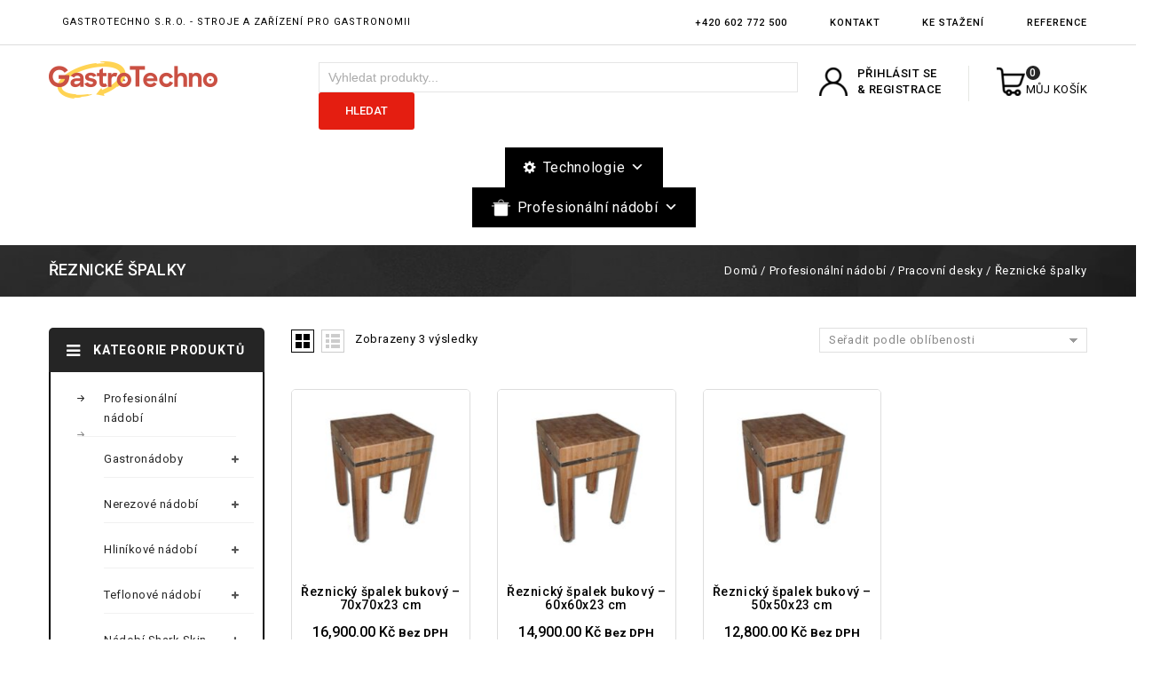

--- FILE ---
content_type: text/html; charset=UTF-8
request_url: https://www.gastrotechno.cz/kategorie-produktu/profesionalni-nadobi/pracovni-desky/reznicke-spalky/
body_size: 30846
content:
<!DOCTYPE html>
<html lang="cs">
<head>
<meta charset="UTF-8">
<meta name="viewport" content="width=device-width,user-scalable=no">
<link rel="profile" href="http://gmpg.org/xfn/11"/>
<link rel="pingback" href="https://www.gastrotechno.cz/xmlrpc.php"/>
 				<script>document.documentElement.className = document.documentElement.className + ' yes-js js_active js'</script>
			<!--[if lt IE 9]>
		<![endif]-->
<meta name='robots' content='index, follow, max-image-preview:large, max-snippet:-1, max-video-preview:-1' />
	<style>img:is([sizes="auto" i], [sizes^="auto," i]) { contain-intrinsic-size: 3000px 1500px }</style>
	
	<!-- This site is optimized with the Yoast SEO plugin v25.5 - https://yoast.com/wordpress/plugins/seo/ -->
	<title>Řeznické špalky Archives - GastroTechno, s.r.o.</title>
	<link rel="canonical" href="https://www.gastrotechno.cz/kategorie-produktu/profesionalni-nadobi/pracovni-desky/reznicke-spalky/" />
	<meta property="og:locale" content="cs_CZ" />
	<meta property="og:type" content="article" />
	<meta property="og:title" content="Řeznické špalky Archives - GastroTechno, s.r.o." />
	<meta property="og:url" content="https://www.gastrotechno.cz/kategorie-produktu/profesionalni-nadobi/pracovni-desky/reznicke-spalky/" />
	<meta property="og:site_name" content="GastroTechno, s.r.o." />
	<meta name="twitter:card" content="summary_large_image" />
	<script type="application/ld+json" class="yoast-schema-graph">{"@context":"https://schema.org","@graph":[{"@type":"CollectionPage","@id":"https://www.gastrotechno.cz/kategorie-produktu/profesionalni-nadobi/pracovni-desky/reznicke-spalky/","url":"https://www.gastrotechno.cz/kategorie-produktu/profesionalni-nadobi/pracovni-desky/reznicke-spalky/","name":"Řeznické špalky Archives - GastroTechno, s.r.o.","isPartOf":{"@id":"https://www.gastrotechno.cz/#website"},"primaryImageOfPage":{"@id":"https://www.gastrotechno.cz/kategorie-produktu/profesionalni-nadobi/pracovni-desky/reznicke-spalky/#primaryimage"},"image":{"@id":"https://www.gastrotechno.cz/kategorie-produktu/profesionalni-nadobi/pracovni-desky/reznicke-spalky/#primaryimage"},"thumbnailUrl":"https://www.gastrotechno.cz/wp-content/uploads/2022/03/mes-5050.jpg","breadcrumb":{"@id":"https://www.gastrotechno.cz/kategorie-produktu/profesionalni-nadobi/pracovni-desky/reznicke-spalky/#breadcrumb"},"inLanguage":"cs"},{"@type":"ImageObject","inLanguage":"cs","@id":"https://www.gastrotechno.cz/kategorie-produktu/profesionalni-nadobi/pracovni-desky/reznicke-spalky/#primaryimage","url":"https://www.gastrotechno.cz/wp-content/uploads/2022/03/mes-5050.jpg","contentUrl":"https://www.gastrotechno.cz/wp-content/uploads/2022/03/mes-5050.jpg","width":1000,"height":1000,"caption":"Řeznický špalek"},{"@type":"BreadcrumbList","@id":"https://www.gastrotechno.cz/kategorie-produktu/profesionalni-nadobi/pracovni-desky/reznicke-spalky/#breadcrumb","itemListElement":[{"@type":"ListItem","position":1,"name":"Domů","item":"https://www.gastrotechno.cz/"},{"@type":"ListItem","position":2,"name":"Profesionální nádobí","item":"https://www.gastrotechno.cz/kategorie-produktu/profesionalni-nadobi/"},{"@type":"ListItem","position":3,"name":"Pracovní desky","item":"https://www.gastrotechno.cz/kategorie-produktu/profesionalni-nadobi/pracovni-desky/"},{"@type":"ListItem","position":4,"name":"Řeznické špalky"}]},{"@type":"WebSite","@id":"https://www.gastrotechno.cz/#website","url":"https://www.gastrotechno.cz/","name":"GastroTechno, s.r.o.","description":"Gastrotechno s.r.o. - stroje a zařízení pro gastronomii","publisher":{"@id":"https://www.gastrotechno.cz/#organization"},"potentialAction":[{"@type":"SearchAction","target":{"@type":"EntryPoint","urlTemplate":"https://www.gastrotechno.cz/?s={search_term_string}"},"query-input":{"@type":"PropertyValueSpecification","valueRequired":true,"valueName":"search_term_string"}}],"inLanguage":"cs"},{"@type":"Organization","@id":"https://www.gastrotechno.cz/#organization","name":"Gastrotechno s.r.o.","url":"https://www.gastrotechno.cz/","logo":{"@type":"ImageObject","inLanguage":"cs","@id":"https://www.gastrotechno.cz/#/schema/logo/image/","url":"https://www.gastrotechno.cz/wp-content/uploads/2021/05/Gastrotechno-logo.png","contentUrl":"https://www.gastrotechno.cz/wp-content/uploads/2021/05/Gastrotechno-logo.png","width":219,"height":65,"caption":"Gastrotechno s.r.o."},"image":{"@id":"https://www.gastrotechno.cz/#/schema/logo/image/"},"sameAs":["https://www.facebook.com/GastrotechnoOtrokovice"]}]}</script>
	<!-- / Yoast SEO plugin. -->


<link rel='dns-prefetch' href='//fonts.googleapis.com' />
<link rel="alternate" type="application/rss+xml" title="GastroTechno, s.r.o. &raquo; RSS zdroj" href="https://www.gastrotechno.cz/feed/" />
<link rel="alternate" type="application/rss+xml" title="GastroTechno, s.r.o. &raquo; RSS komentářů" href="https://www.gastrotechno.cz/comments/feed/" />
<link rel="alternate" type="application/rss+xml" title="GastroTechno, s.r.o. &raquo; Řeznické špalky Kategorie RSS" href="https://www.gastrotechno.cz/kategorie-produktu/profesionalni-nadobi/pracovni-desky/reznicke-spalky/feed/" />
<script>
/* <![CDATA[ */
window._wpemojiSettings = {"baseUrl":"https:\/\/s.w.org\/images\/core\/emoji\/16.0.1\/72x72\/","ext":".png","svgUrl":"https:\/\/s.w.org\/images\/core\/emoji\/16.0.1\/svg\/","svgExt":".svg","source":{"concatemoji":"https:\/\/www.gastrotechno.cz\/wp-includes\/js\/wp-emoji-release.min.js?ver=6.8.3"}};
/*! This file is auto-generated */
!function(s,n){var o,i,e;function c(e){try{var t={supportTests:e,timestamp:(new Date).valueOf()};sessionStorage.setItem(o,JSON.stringify(t))}catch(e){}}function p(e,t,n){e.clearRect(0,0,e.canvas.width,e.canvas.height),e.fillText(t,0,0);var t=new Uint32Array(e.getImageData(0,0,e.canvas.width,e.canvas.height).data),a=(e.clearRect(0,0,e.canvas.width,e.canvas.height),e.fillText(n,0,0),new Uint32Array(e.getImageData(0,0,e.canvas.width,e.canvas.height).data));return t.every(function(e,t){return e===a[t]})}function u(e,t){e.clearRect(0,0,e.canvas.width,e.canvas.height),e.fillText(t,0,0);for(var n=e.getImageData(16,16,1,1),a=0;a<n.data.length;a++)if(0!==n.data[a])return!1;return!0}function f(e,t,n,a){switch(t){case"flag":return n(e,"\ud83c\udff3\ufe0f\u200d\u26a7\ufe0f","\ud83c\udff3\ufe0f\u200b\u26a7\ufe0f")?!1:!n(e,"\ud83c\udde8\ud83c\uddf6","\ud83c\udde8\u200b\ud83c\uddf6")&&!n(e,"\ud83c\udff4\udb40\udc67\udb40\udc62\udb40\udc65\udb40\udc6e\udb40\udc67\udb40\udc7f","\ud83c\udff4\u200b\udb40\udc67\u200b\udb40\udc62\u200b\udb40\udc65\u200b\udb40\udc6e\u200b\udb40\udc67\u200b\udb40\udc7f");case"emoji":return!a(e,"\ud83e\udedf")}return!1}function g(e,t,n,a){var r="undefined"!=typeof WorkerGlobalScope&&self instanceof WorkerGlobalScope?new OffscreenCanvas(300,150):s.createElement("canvas"),o=r.getContext("2d",{willReadFrequently:!0}),i=(o.textBaseline="top",o.font="600 32px Arial",{});return e.forEach(function(e){i[e]=t(o,e,n,a)}),i}function t(e){var t=s.createElement("script");t.src=e,t.defer=!0,s.head.appendChild(t)}"undefined"!=typeof Promise&&(o="wpEmojiSettingsSupports",i=["flag","emoji"],n.supports={everything:!0,everythingExceptFlag:!0},e=new Promise(function(e){s.addEventListener("DOMContentLoaded",e,{once:!0})}),new Promise(function(t){var n=function(){try{var e=JSON.parse(sessionStorage.getItem(o));if("object"==typeof e&&"number"==typeof e.timestamp&&(new Date).valueOf()<e.timestamp+604800&&"object"==typeof e.supportTests)return e.supportTests}catch(e){}return null}();if(!n){if("undefined"!=typeof Worker&&"undefined"!=typeof OffscreenCanvas&&"undefined"!=typeof URL&&URL.createObjectURL&&"undefined"!=typeof Blob)try{var e="postMessage("+g.toString()+"("+[JSON.stringify(i),f.toString(),p.toString(),u.toString()].join(",")+"));",a=new Blob([e],{type:"text/javascript"}),r=new Worker(URL.createObjectURL(a),{name:"wpTestEmojiSupports"});return void(r.onmessage=function(e){c(n=e.data),r.terminate(),t(n)})}catch(e){}c(n=g(i,f,p,u))}t(n)}).then(function(e){for(var t in e)n.supports[t]=e[t],n.supports.everything=n.supports.everything&&n.supports[t],"flag"!==t&&(n.supports.everythingExceptFlag=n.supports.everythingExceptFlag&&n.supports[t]);n.supports.everythingExceptFlag=n.supports.everythingExceptFlag&&!n.supports.flag,n.DOMReady=!1,n.readyCallback=function(){n.DOMReady=!0}}).then(function(){return e}).then(function(){var e;n.supports.everything||(n.readyCallback(),(e=n.source||{}).concatemoji?t(e.concatemoji):e.wpemoji&&e.twemoji&&(t(e.twemoji),t(e.wpemoji)))}))}((window,document),window._wpemojiSettings);
/* ]]> */
</script>
<link rel='stylesheet' id='google_fonts-css' href='https://fonts.googleapis.com/css?family=Roboto%3A300%2C400%2C500%2C700%2C900%7CBebas%2BNeue%3A100%2C300%2C400%2C500%2C700%2C900&#038;ver=1.0.0#038;subset=latin%2Clatin-ext' media='all' />
<link rel='stylesheet' id='tmpmela-block-style-css' href='https://www.gastrotechno.cz/wp-content/themes/knives/css/codezeel/blocks.css?ver=6.8.3' media='all' />
<link rel='stylesheet' id='tmpmela_isotope-css' href='https://www.gastrotechno.cz/wp-content/themes/knives/css/isotop-port.css?ver=6.8.3' media='all' />
<link rel='stylesheet' id='tmpmela_custom-css' href='https://www.gastrotechno.cz/wp-content/themes/knives/css/codezeel/custom.css?ver=6.8.3' media='all' />
<link rel='stylesheet' id='owl.carousel-css' href='https://www.gastrotechno.cz/wp-content/themes/knives/css/codezeel/owl.carousel.css?ver=6.8.3' media='all' />
<link rel='stylesheet' id='owl.transitions-css' href='https://www.gastrotechno.cz/wp-content/themes/knives/css/codezeel/owl.transitions.css?ver=6.8.3' media='all' />
<link rel='stylesheet' id='shadowbox-css' href='https://www.gastrotechno.cz/wp-content/themes/knives/css/codezeel/shadowbox.css?ver=6.8.3' media='all' />
<link rel='stylesheet' id='tmpmela_shortcode_style-css' href='https://www.gastrotechno.cz/wp-content/themes/knives/css/codezeel/shortcode_style.css?ver=6.8.3' media='all' />
<link rel='stylesheet' id='animate_min-css' href='https://www.gastrotechno.cz/wp-content/themes/knives/css/codezeel/animate.min.css?ver=6.8.3' media='all' />
<link rel='stylesheet' id='colorbox-css' href='https://www.gastrotechno.cz/wp-content/themes/knives/css/codezeel/colorbox.css?ver=6.8.3' media='all' />
<link rel='stylesheet' id='tmpmela_woocommerce_css-css' href='https://www.gastrotechno.cz/wp-content/themes/knives/css/codezeel/woocommerce.css?ver=6.8.3' media='all' />
<style id='wp-emoji-styles-inline-css'>

	img.wp-smiley, img.emoji {
		display: inline !important;
		border: none !important;
		box-shadow: none !important;
		height: 1em !important;
		width: 1em !important;
		margin: 0 0.07em !important;
		vertical-align: -0.1em !important;
		background: none !important;
		padding: 0 !important;
	}
</style>
<link rel='stylesheet' id='wp-block-library-css' href='https://www.gastrotechno.cz/wp-includes/css/dist/block-library/style.min.css?ver=6.8.3' media='all' />
<style id='wp-block-library-theme-inline-css'>
.wp-block-audio :where(figcaption){color:#555;font-size:13px;text-align:center}.is-dark-theme .wp-block-audio :where(figcaption){color:#ffffffa6}.wp-block-audio{margin:0 0 1em}.wp-block-code{border:1px solid #ccc;border-radius:4px;font-family:Menlo,Consolas,monaco,monospace;padding:.8em 1em}.wp-block-embed :where(figcaption){color:#555;font-size:13px;text-align:center}.is-dark-theme .wp-block-embed :where(figcaption){color:#ffffffa6}.wp-block-embed{margin:0 0 1em}.blocks-gallery-caption{color:#555;font-size:13px;text-align:center}.is-dark-theme .blocks-gallery-caption{color:#ffffffa6}:root :where(.wp-block-image figcaption){color:#555;font-size:13px;text-align:center}.is-dark-theme :root :where(.wp-block-image figcaption){color:#ffffffa6}.wp-block-image{margin:0 0 1em}.wp-block-pullquote{border-bottom:4px solid;border-top:4px solid;color:currentColor;margin-bottom:1.75em}.wp-block-pullquote cite,.wp-block-pullquote footer,.wp-block-pullquote__citation{color:currentColor;font-size:.8125em;font-style:normal;text-transform:uppercase}.wp-block-quote{border-left:.25em solid;margin:0 0 1.75em;padding-left:1em}.wp-block-quote cite,.wp-block-quote footer{color:currentColor;font-size:.8125em;font-style:normal;position:relative}.wp-block-quote:where(.has-text-align-right){border-left:none;border-right:.25em solid;padding-left:0;padding-right:1em}.wp-block-quote:where(.has-text-align-center){border:none;padding-left:0}.wp-block-quote.is-large,.wp-block-quote.is-style-large,.wp-block-quote:where(.is-style-plain){border:none}.wp-block-search .wp-block-search__label{font-weight:700}.wp-block-search__button{border:1px solid #ccc;padding:.375em .625em}:where(.wp-block-group.has-background){padding:1.25em 2.375em}.wp-block-separator.has-css-opacity{opacity:.4}.wp-block-separator{border:none;border-bottom:2px solid;margin-left:auto;margin-right:auto}.wp-block-separator.has-alpha-channel-opacity{opacity:1}.wp-block-separator:not(.is-style-wide):not(.is-style-dots){width:100px}.wp-block-separator.has-background:not(.is-style-dots){border-bottom:none;height:1px}.wp-block-separator.has-background:not(.is-style-wide):not(.is-style-dots){height:2px}.wp-block-table{margin:0 0 1em}.wp-block-table td,.wp-block-table th{word-break:normal}.wp-block-table :where(figcaption){color:#555;font-size:13px;text-align:center}.is-dark-theme .wp-block-table :where(figcaption){color:#ffffffa6}.wp-block-video :where(figcaption){color:#555;font-size:13px;text-align:center}.is-dark-theme .wp-block-video :where(figcaption){color:#ffffffa6}.wp-block-video{margin:0 0 1em}:root :where(.wp-block-template-part.has-background){margin-bottom:0;margin-top:0;padding:1.25em 2.375em}
</style>
<style id='classic-theme-styles-inline-css'>
/*! This file is auto-generated */
.wp-block-button__link{color:#fff;background-color:#32373c;border-radius:9999px;box-shadow:none;text-decoration:none;padding:calc(.667em + 2px) calc(1.333em + 2px);font-size:1.125em}.wp-block-file__button{background:#32373c;color:#fff;text-decoration:none}
</style>
<link rel='stylesheet' id='jquery-selectBox-css' href='https://www.gastrotechno.cz/wp-content/plugins/yith-woocommerce-wishlist/assets/css/jquery.selectBox.css?ver=1.2.0' media='all' />
<link rel='stylesheet' id='woocommerce_prettyPhoto_css-css' href='//www.gastrotechno.cz/wp-content/plugins/woocommerce/assets/css/prettyPhoto.css?ver=3.1.6' media='all' />
<link rel='stylesheet' id='yith-wcwl-main-css' href='https://www.gastrotechno.cz/wp-content/plugins/yith-woocommerce-wishlist/assets/css/style.css?ver=4.7.0' media='all' />
<style id='yith-wcwl-main-inline-css'>
 :root { --color-add-to-wishlist-background: #333333; --color-add-to-wishlist-text: #FFFFFF; --color-add-to-wishlist-border: #333333; --color-add-to-wishlist-background-hover: #333333; --color-add-to-wishlist-text-hover: #FFFFFF; --color-add-to-wishlist-border-hover: #333333; --rounded-corners-radius: 16px; --color-add-to-cart-background: #333333; --color-add-to-cart-text: #FFFFFF; --color-add-to-cart-border: #333333; --color-add-to-cart-background-hover: #4F4F4F; --color-add-to-cart-text-hover: #FFFFFF; --color-add-to-cart-border-hover: #4F4F4F; --add-to-cart-rounded-corners-radius: 16px; --color-button-style-1-background: #333333; --color-button-style-1-text: #FFFFFF; --color-button-style-1-border: #333333; --color-button-style-1-background-hover: #4F4F4F; --color-button-style-1-text-hover: #FFFFFF; --color-button-style-1-border-hover: #4F4F4F; --color-button-style-2-background: #333333; --color-button-style-2-text: #FFFFFF; --color-button-style-2-border: #333333; --color-button-style-2-background-hover: #4F4F4F; --color-button-style-2-text-hover: #FFFFFF; --color-button-style-2-border-hover: #4F4F4F; --color-wishlist-table-background: #FFFFFF; --color-wishlist-table-text: #6d6c6c; --color-wishlist-table-border: #FFFFFF; --color-headers-background: #F4F4F4; --color-share-button-color: #FFFFFF; --color-share-button-color-hover: #FFFFFF; --color-fb-button-background: #39599E; --color-fb-button-background-hover: #595A5A; --color-tw-button-background: #45AFE2; --color-tw-button-background-hover: #595A5A; --color-pr-button-background: #AB2E31; --color-pr-button-background-hover: #595A5A; --color-em-button-background: #FBB102; --color-em-button-background-hover: #595A5A; --color-wa-button-background: #00A901; --color-wa-button-background-hover: #595A5A; --feedback-duration: 3s } 
 :root { --color-add-to-wishlist-background: #333333; --color-add-to-wishlist-text: #FFFFFF; --color-add-to-wishlist-border: #333333; --color-add-to-wishlist-background-hover: #333333; --color-add-to-wishlist-text-hover: #FFFFFF; --color-add-to-wishlist-border-hover: #333333; --rounded-corners-radius: 16px; --color-add-to-cart-background: #333333; --color-add-to-cart-text: #FFFFFF; --color-add-to-cart-border: #333333; --color-add-to-cart-background-hover: #4F4F4F; --color-add-to-cart-text-hover: #FFFFFF; --color-add-to-cart-border-hover: #4F4F4F; --add-to-cart-rounded-corners-radius: 16px; --color-button-style-1-background: #333333; --color-button-style-1-text: #FFFFFF; --color-button-style-1-border: #333333; --color-button-style-1-background-hover: #4F4F4F; --color-button-style-1-text-hover: #FFFFFF; --color-button-style-1-border-hover: #4F4F4F; --color-button-style-2-background: #333333; --color-button-style-2-text: #FFFFFF; --color-button-style-2-border: #333333; --color-button-style-2-background-hover: #4F4F4F; --color-button-style-2-text-hover: #FFFFFF; --color-button-style-2-border-hover: #4F4F4F; --color-wishlist-table-background: #FFFFFF; --color-wishlist-table-text: #6d6c6c; --color-wishlist-table-border: #FFFFFF; --color-headers-background: #F4F4F4; --color-share-button-color: #FFFFFF; --color-share-button-color-hover: #FFFFFF; --color-fb-button-background: #39599E; --color-fb-button-background-hover: #595A5A; --color-tw-button-background: #45AFE2; --color-tw-button-background-hover: #595A5A; --color-pr-button-background: #AB2E31; --color-pr-button-background-hover: #595A5A; --color-em-button-background: #FBB102; --color-em-button-background-hover: #595A5A; --color-wa-button-background: #00A901; --color-wa-button-background-hover: #595A5A; --feedback-duration: 3s } 
</style>
<style id='global-styles-inline-css'>
:root{--wp--preset--aspect-ratio--square: 1;--wp--preset--aspect-ratio--4-3: 4/3;--wp--preset--aspect-ratio--3-4: 3/4;--wp--preset--aspect-ratio--3-2: 3/2;--wp--preset--aspect-ratio--2-3: 2/3;--wp--preset--aspect-ratio--16-9: 16/9;--wp--preset--aspect-ratio--9-16: 9/16;--wp--preset--color--black: #000000;--wp--preset--color--cyan-bluish-gray: #abb8c3;--wp--preset--color--white: #ffffff;--wp--preset--color--pale-pink: #f78da7;--wp--preset--color--vivid-red: #cf2e2e;--wp--preset--color--luminous-vivid-orange: #ff6900;--wp--preset--color--luminous-vivid-amber: #fcb900;--wp--preset--color--light-green-cyan: #7bdcb5;--wp--preset--color--vivid-green-cyan: #00d084;--wp--preset--color--pale-cyan-blue: #8ed1fc;--wp--preset--color--vivid-cyan-blue: #0693e3;--wp--preset--color--vivid-purple: #9b51e0;--wp--preset--gradient--vivid-cyan-blue-to-vivid-purple: linear-gradient(135deg,rgba(6,147,227,1) 0%,rgb(155,81,224) 100%);--wp--preset--gradient--light-green-cyan-to-vivid-green-cyan: linear-gradient(135deg,rgb(122,220,180) 0%,rgb(0,208,130) 100%);--wp--preset--gradient--luminous-vivid-amber-to-luminous-vivid-orange: linear-gradient(135deg,rgba(252,185,0,1) 0%,rgba(255,105,0,1) 100%);--wp--preset--gradient--luminous-vivid-orange-to-vivid-red: linear-gradient(135deg,rgba(255,105,0,1) 0%,rgb(207,46,46) 100%);--wp--preset--gradient--very-light-gray-to-cyan-bluish-gray: linear-gradient(135deg,rgb(238,238,238) 0%,rgb(169,184,195) 100%);--wp--preset--gradient--cool-to-warm-spectrum: linear-gradient(135deg,rgb(74,234,220) 0%,rgb(151,120,209) 20%,rgb(207,42,186) 40%,rgb(238,44,130) 60%,rgb(251,105,98) 80%,rgb(254,248,76) 100%);--wp--preset--gradient--blush-light-purple: linear-gradient(135deg,rgb(255,206,236) 0%,rgb(152,150,240) 100%);--wp--preset--gradient--blush-bordeaux: linear-gradient(135deg,rgb(254,205,165) 0%,rgb(254,45,45) 50%,rgb(107,0,62) 100%);--wp--preset--gradient--luminous-dusk: linear-gradient(135deg,rgb(255,203,112) 0%,rgb(199,81,192) 50%,rgb(65,88,208) 100%);--wp--preset--gradient--pale-ocean: linear-gradient(135deg,rgb(255,245,203) 0%,rgb(182,227,212) 50%,rgb(51,167,181) 100%);--wp--preset--gradient--electric-grass: linear-gradient(135deg,rgb(202,248,128) 0%,rgb(113,206,126) 100%);--wp--preset--gradient--midnight: linear-gradient(135deg,rgb(2,3,129) 0%,rgb(40,116,252) 100%);--wp--preset--font-size--small: 13px;--wp--preset--font-size--medium: 20px;--wp--preset--font-size--large: 36px;--wp--preset--font-size--x-large: 42px;--wp--preset--spacing--20: 0.44rem;--wp--preset--spacing--30: 0.67rem;--wp--preset--spacing--40: 1rem;--wp--preset--spacing--50: 1.5rem;--wp--preset--spacing--60: 2.25rem;--wp--preset--spacing--70: 3.38rem;--wp--preset--spacing--80: 5.06rem;--wp--preset--shadow--natural: 6px 6px 9px rgba(0, 0, 0, 0.2);--wp--preset--shadow--deep: 12px 12px 50px rgba(0, 0, 0, 0.4);--wp--preset--shadow--sharp: 6px 6px 0px rgba(0, 0, 0, 0.2);--wp--preset--shadow--outlined: 6px 6px 0px -3px rgba(255, 255, 255, 1), 6px 6px rgba(0, 0, 0, 1);--wp--preset--shadow--crisp: 6px 6px 0px rgba(0, 0, 0, 1);}:where(.is-layout-flex){gap: 0.5em;}:where(.is-layout-grid){gap: 0.5em;}body .is-layout-flex{display: flex;}.is-layout-flex{flex-wrap: wrap;align-items: center;}.is-layout-flex > :is(*, div){margin: 0;}body .is-layout-grid{display: grid;}.is-layout-grid > :is(*, div){margin: 0;}:where(.wp-block-columns.is-layout-flex){gap: 2em;}:where(.wp-block-columns.is-layout-grid){gap: 2em;}:where(.wp-block-post-template.is-layout-flex){gap: 1.25em;}:where(.wp-block-post-template.is-layout-grid){gap: 1.25em;}.has-black-color{color: var(--wp--preset--color--black) !important;}.has-cyan-bluish-gray-color{color: var(--wp--preset--color--cyan-bluish-gray) !important;}.has-white-color{color: var(--wp--preset--color--white) !important;}.has-pale-pink-color{color: var(--wp--preset--color--pale-pink) !important;}.has-vivid-red-color{color: var(--wp--preset--color--vivid-red) !important;}.has-luminous-vivid-orange-color{color: var(--wp--preset--color--luminous-vivid-orange) !important;}.has-luminous-vivid-amber-color{color: var(--wp--preset--color--luminous-vivid-amber) !important;}.has-light-green-cyan-color{color: var(--wp--preset--color--light-green-cyan) !important;}.has-vivid-green-cyan-color{color: var(--wp--preset--color--vivid-green-cyan) !important;}.has-pale-cyan-blue-color{color: var(--wp--preset--color--pale-cyan-blue) !important;}.has-vivid-cyan-blue-color{color: var(--wp--preset--color--vivid-cyan-blue) !important;}.has-vivid-purple-color{color: var(--wp--preset--color--vivid-purple) !important;}.has-black-background-color{background-color: var(--wp--preset--color--black) !important;}.has-cyan-bluish-gray-background-color{background-color: var(--wp--preset--color--cyan-bluish-gray) !important;}.has-white-background-color{background-color: var(--wp--preset--color--white) !important;}.has-pale-pink-background-color{background-color: var(--wp--preset--color--pale-pink) !important;}.has-vivid-red-background-color{background-color: var(--wp--preset--color--vivid-red) !important;}.has-luminous-vivid-orange-background-color{background-color: var(--wp--preset--color--luminous-vivid-orange) !important;}.has-luminous-vivid-amber-background-color{background-color: var(--wp--preset--color--luminous-vivid-amber) !important;}.has-light-green-cyan-background-color{background-color: var(--wp--preset--color--light-green-cyan) !important;}.has-vivid-green-cyan-background-color{background-color: var(--wp--preset--color--vivid-green-cyan) !important;}.has-pale-cyan-blue-background-color{background-color: var(--wp--preset--color--pale-cyan-blue) !important;}.has-vivid-cyan-blue-background-color{background-color: var(--wp--preset--color--vivid-cyan-blue) !important;}.has-vivid-purple-background-color{background-color: var(--wp--preset--color--vivid-purple) !important;}.has-black-border-color{border-color: var(--wp--preset--color--black) !important;}.has-cyan-bluish-gray-border-color{border-color: var(--wp--preset--color--cyan-bluish-gray) !important;}.has-white-border-color{border-color: var(--wp--preset--color--white) !important;}.has-pale-pink-border-color{border-color: var(--wp--preset--color--pale-pink) !important;}.has-vivid-red-border-color{border-color: var(--wp--preset--color--vivid-red) !important;}.has-luminous-vivid-orange-border-color{border-color: var(--wp--preset--color--luminous-vivid-orange) !important;}.has-luminous-vivid-amber-border-color{border-color: var(--wp--preset--color--luminous-vivid-amber) !important;}.has-light-green-cyan-border-color{border-color: var(--wp--preset--color--light-green-cyan) !important;}.has-vivid-green-cyan-border-color{border-color: var(--wp--preset--color--vivid-green-cyan) !important;}.has-pale-cyan-blue-border-color{border-color: var(--wp--preset--color--pale-cyan-blue) !important;}.has-vivid-cyan-blue-border-color{border-color: var(--wp--preset--color--vivid-cyan-blue) !important;}.has-vivid-purple-border-color{border-color: var(--wp--preset--color--vivid-purple) !important;}.has-vivid-cyan-blue-to-vivid-purple-gradient-background{background: var(--wp--preset--gradient--vivid-cyan-blue-to-vivid-purple) !important;}.has-light-green-cyan-to-vivid-green-cyan-gradient-background{background: var(--wp--preset--gradient--light-green-cyan-to-vivid-green-cyan) !important;}.has-luminous-vivid-amber-to-luminous-vivid-orange-gradient-background{background: var(--wp--preset--gradient--luminous-vivid-amber-to-luminous-vivid-orange) !important;}.has-luminous-vivid-orange-to-vivid-red-gradient-background{background: var(--wp--preset--gradient--luminous-vivid-orange-to-vivid-red) !important;}.has-very-light-gray-to-cyan-bluish-gray-gradient-background{background: var(--wp--preset--gradient--very-light-gray-to-cyan-bluish-gray) !important;}.has-cool-to-warm-spectrum-gradient-background{background: var(--wp--preset--gradient--cool-to-warm-spectrum) !important;}.has-blush-light-purple-gradient-background{background: var(--wp--preset--gradient--blush-light-purple) !important;}.has-blush-bordeaux-gradient-background{background: var(--wp--preset--gradient--blush-bordeaux) !important;}.has-luminous-dusk-gradient-background{background: var(--wp--preset--gradient--luminous-dusk) !important;}.has-pale-ocean-gradient-background{background: var(--wp--preset--gradient--pale-ocean) !important;}.has-electric-grass-gradient-background{background: var(--wp--preset--gradient--electric-grass) !important;}.has-midnight-gradient-background{background: var(--wp--preset--gradient--midnight) !important;}.has-small-font-size{font-size: var(--wp--preset--font-size--small) !important;}.has-medium-font-size{font-size: var(--wp--preset--font-size--medium) !important;}.has-large-font-size{font-size: var(--wp--preset--font-size--large) !important;}.has-x-large-font-size{font-size: var(--wp--preset--font-size--x-large) !important;}
:where(.wp-block-post-template.is-layout-flex){gap: 1.25em;}:where(.wp-block-post-template.is-layout-grid){gap: 1.25em;}
:where(.wp-block-columns.is-layout-flex){gap: 2em;}:where(.wp-block-columns.is-layout-grid){gap: 2em;}
:root :where(.wp-block-pullquote){font-size: 1.5em;line-height: 1.6;}
</style>
<link rel='stylesheet' id='contact-form-7-css' href='https://www.gastrotechno.cz/wp-content/plugins/contact-form-7/includes/css/styles.css?ver=6.1' media='all' />
<style id='woocommerce-inline-inline-css'>
.woocommerce form .form-row .required { visibility: visible; }
</style>
<link rel='stylesheet' id='megamenu-css' href='https://www.gastrotechno.cz/wp-content/uploads/maxmegamenu/style.css?ver=a505c8' media='all' />
<link rel='stylesheet' id='dashicons-css' href='https://www.gastrotechno.cz/wp-includes/css/dashicons.min.css?ver=6.8.3' media='all' />
<style id='dashicons-inline-css'>
[data-font="Dashicons"]:before {font-family: 'Dashicons' !important;content: attr(data-icon) !important;speak: none !important;font-weight: normal !important;font-variant: normal !important;text-transform: none !important;line-height: 1 !important;font-style: normal !important;-webkit-font-smoothing: antialiased !important;-moz-osx-font-smoothing: grayscale !important;}
</style>
<link rel='stylesheet' id='megamenu-google-fonts-css' href='//fonts.googleapis.com/css?family=Roboto%3A400%2C700&#038;ver=6.8.3' media='all' />
<link rel='stylesheet' id='megamenu-genericons-css' href='https://www.gastrotechno.cz/wp-content/plugins/megamenu-pro/icons/genericons/genericons/genericons.css?ver=2.2.4' media='all' />
<link rel='stylesheet' id='megamenu-fontawesome-css' href='https://www.gastrotechno.cz/wp-content/plugins/megamenu-pro/icons/fontawesome/css/font-awesome.min.css?ver=2.2.4' media='all' />
<link rel='stylesheet' id='megamenu-fontawesome5-css' href='https://www.gastrotechno.cz/wp-content/plugins/megamenu-pro/icons/fontawesome5/css/all.min.css?ver=2.2.4' media='all' />
<link rel='stylesheet' id='yith-quick-view-css' href='https://www.gastrotechno.cz/wp-content/plugins/yith-woocommerce-quick-view/assets/css/yith-quick-view.css?ver=2.5.0' media='all' />
<style id='yith-quick-view-inline-css'>

				#yith-quick-view-modal .yith-quick-view-overlay{background:rgba( 0, 0, 0, 0.8)}
				#yith-quick-view-modal .yith-wcqv-main{background:#ffffff;}
				#yith-quick-view-close{color:#cdcdcd;}
				#yith-quick-view-close:hover{color:#ff0000;}
</style>
<link rel='stylesheet' id='brands-styles-css' href='https://www.gastrotechno.cz/wp-content/plugins/woocommerce/assets/css/brands.css?ver=10.0.5' media='all' />
<link rel='stylesheet' id='parent-style-css' href='https://www.gastrotechno.cz/wp-content/themes/knives/style.css?ver=6.8.3' media='all' />
<link rel='stylesheet' id='parent-style-4-css' href='https://www.gastrotechno.cz/wp-content/themes/knives/responsive.css?ver=6.8.3' media='all' />
<link rel='stylesheet' id='tmpmela-fonts-css' href='//fonts.googleapis.com/css?family=Source+Sans+Pro%3A300%2C400%2C700%2C300italic%2C400italic%2C700italic%7CBitter%3A400%2C700&#038;subset=latin%2Clatin-ext' media='all' />
<link rel='stylesheet' id='FontAwesome-css' href='https://www.gastrotechno.cz/wp-content/themes/knives/fonts/css/font-awesome.css?ver=4.7.0' media='all' />
<link rel='stylesheet' id='tmpmela-style-css' href='https://www.gastrotechno.cz/wp-content/themes/knives-child/style.css?ver=1.0' media='all' />
<link rel='stylesheet' id='jquery-fixedheadertable-style-css' href='https://www.gastrotechno.cz/wp-content/plugins/yith-woocommerce-compare/assets/css/jquery.dataTables.css?ver=1.10.18' media='all' />
<link rel='stylesheet' id='yith_woocompare_page-css' href='https://www.gastrotechno.cz/wp-content/plugins/yith-woocommerce-compare/assets/css/compare.css?ver=3.2.0' media='all' />
<link rel='stylesheet' id='yith-woocompare-widget-css' href='https://www.gastrotechno.cz/wp-content/plugins/yith-woocommerce-compare/assets/css/widget.css?ver=3.2.0' media='all' />
<link rel='stylesheet' id='js_composer_custom_css-css' href='//www.gastrotechno.cz/wp-content/uploads/js_composer/custom.css?ver=6.8.0' media='all' />
<link rel='stylesheet' id='grid-list-layout-css' href='https://www.gastrotechno.cz/wp-content/plugins/woocommerce-grid-list-toggle/assets/css/style.css?ver=6.8.3' media='all' />
<link rel='stylesheet' id='grid-list-button-css' href='https://www.gastrotechno.cz/wp-content/plugins/woocommerce-grid-list-toggle/assets/css/button.css?ver=6.8.3' media='all' />
<script src="https://www.gastrotechno.cz/wp-includes/js/jquery/jquery.min.js?ver=3.7.1" id="jquery-core-js"></script>
<script src="https://www.gastrotechno.cz/wp-includes/js/jquery/jquery-migrate.min.js?ver=3.4.1" id="jquery-migrate-js"></script>
<script src="https://www.gastrotechno.cz/wp-content/plugins/woocommerce/assets/js/jquery-blockui/jquery.blockUI.min.js?ver=2.7.0-wc.10.0.5" id="jquery-blockui-js" defer="defer" data-wp-strategy="defer"></script>
<script src="https://www.gastrotechno.cz/wp-content/plugins/woocommerce/assets/js/js-cookie/js.cookie.min.js?ver=2.1.4-wc.10.0.5" id="js-cookie-js" defer="defer" data-wp-strategy="defer"></script>
<script id="woocommerce-js-extra">
/* <![CDATA[ */
var woocommerce_params = {"ajax_url":"\/wp-admin\/admin-ajax.php","wc_ajax_url":"\/?wc-ajax=%%endpoint%%","i18n_password_show":"Zobrazit heslo","i18n_password_hide":"Skr\u00fdt heslo"};
/* ]]> */
</script>
<script src="https://www.gastrotechno.cz/wp-content/plugins/woocommerce/assets/js/frontend/woocommerce.min.js?ver=10.0.5" id="woocommerce-js" defer="defer" data-wp-strategy="defer"></script>
<script src="https://www.gastrotechno.cz/wp-content/themes/knives/js/codezeel/jquery.jqtransform.js?ver=6.8.3" id="jqtransform-js"></script>
<script src="https://www.gastrotechno.cz/wp-content/themes/knives/js/codezeel/jquery.jqtransform.script.js?ver=6.8.3" id="jqtransform_script-js"></script>
<script src="https://www.gastrotechno.cz/wp-content/themes/knives/js/codezeel/jquery.custom.min.js?ver=6.8.3" id="tmpmela_custom_script-js"></script>
<script src="https://www.gastrotechno.cz/wp-content/themes/knives/js/codezeel/codezeel.min.js?ver=6.8.3" id="tmpmela_codezeel-js"></script>
<script src="https://www.gastrotechno.cz/wp-content/themes/knives/js/codezeel/carousel.min.js?ver=6.8.3" id="carousel-js"></script>
<script src="https://www.gastrotechno.cz/wp-content/themes/knives/js/codezeel/jquery.easypiechart.min.js?ver=6.8.3" id="easypiechart-js"></script>
<script src="https://www.gastrotechno.cz/wp-content/themes/knives/js/codezeel/custom.js?ver=6.8.3" id="tmpmela_custom-js"></script>
<script src="https://www.gastrotechno.cz/wp-content/themes/knives/js/codezeel/owl.carousel.min.js?ver=6.8.3" id="owlcarousel-js"></script>
<script src="https://www.gastrotechno.cz/wp-content/themes/knives/js/codezeel/jquery.formalize.min.js?ver=6.8.3" id="formalize-js"></script>
<script src="https://www.gastrotechno.cz/wp-content/themes/knives/js/codezeel/respond.min.js?ver=6.8.3" id="respond-js"></script>
<script src="https://www.gastrotechno.cz/wp-content/themes/knives/js/codezeel/jquery.validate.js?ver=6.8.3" id="validate-js"></script>
<script src="https://www.gastrotechno.cz/wp-content/themes/knives/js/codezeel/shadowbox.js?ver=6.8.3" id="shadowbox-js"></script>
<script src="https://www.gastrotechno.cz/wp-content/themes/knives/js/codezeel/waypoints.min.js?ver=6.8.3" id="waypoints-js"></script>
<script src="https://www.gastrotechno.cz/wp-content/themes/knives/js/codezeel/easyResponsiveTabs.js?ver=6.8.3" id="easyResponsiveTabs-js"></script>
<script src="https://www.gastrotechno.cz/wp-content/themes/knives/js/codezeel/jquery.treeview.js?ver=6.8.3" id="jtree_min-js"></script>
<script src="https://www.gastrotechno.cz/wp-content/themes/knives/js/codezeel/jquery.jscroll.min.js?ver=6.8.3" id="scroll-min-js"></script>
<script src="https://www.gastrotechno.cz/wp-content/themes/knives/js/codezeel/countUp.js?ver=6.8.3" id="countUp-js"></script>
<script src="https://www.gastrotechno.cz/wp-content/themes/knives/js/codezeel/doubletaptogo.js?ver=6.8.3" id="doubletaptogo-js"></script>
<script src="https://www.gastrotechno.cz/wp-content/themes/knives/js/codezeel/jquery.countdown.min.js?ver=6.8.3" id="countdown_min-js"></script>
<script src="https://www.gastrotechno.cz/wp-content/themes/knives/js/codezeel/jquery.colorbox.js?ver=6.8.3" id="jquery.colorbox-js"></script>
<script src="https://www.gastrotechno.cz/wp-content/themes/knives/js/html5.js?ver=6.8.3" id="tmpmela_html5-js"></script>
<script id="phpvariable-js-extra">
/* <![CDATA[ */
var php_var = {"tmpmela_loadmore":"","tmpmela_pagination":"","tmpmela_nomore":""};
/* ]]> */
</script>
<script src="https://www.gastrotechno.cz/wp-content/themes/knives/js/codezeel/codezeelloadmore.js?ver=6.8.3" id="phpvariable-js"></script>
<script src="https://www.gastrotechno.cz/wp-content/plugins/woocommerce-grid-list-toggle/assets/js/jquery.cookie.min.js?ver=6.8.3" id="cookie-js"></script>
<script src="https://www.gastrotechno.cz/wp-content/plugins/woocommerce-grid-list-toggle/assets/js/jquery.gridlistview.min.js?ver=6.8.3" id="grid-list-scripts-js"></script>
<link rel="https://api.w.org/" href="https://www.gastrotechno.cz/wp-json/" /><link rel="alternate" title="JSON" type="application/json" href="https://www.gastrotechno.cz/wp-json/wp/v2/product_cat/2386" /><link rel="EditURI" type="application/rsd+xml" title="RSD" href="https://www.gastrotechno.cz/xmlrpc.php?rsd" />
<meta name="generator" content="WordPress 6.8.3" />
<meta name="generator" content="WooCommerce 10.0.5" />

<!-- This website runs the Product Feed PRO for WooCommerce by AdTribes.io plugin - version woocommercesea_option_installed_version -->
<meta name="generator" content="/home/html/gastrotechno.savana-hosting.cz/public_html/gastrotechno.cz/wp-content/themes/knives/style.css - " /><link rel="shortcut icon" type="image/png" href="https://www.gastrotechno.cz/wp-content/themes/knives/codezeel/favicon.ico" />		<link href='https://fonts.googleapis.com/css?family=Roboto' rel='stylesheet' />
	<style>
		h1 {	
		font-family:'Roboto', Arial, Helvetica, sans-serif;
	}	
			h1 {	
		color:#000000;	
	}	
			h2 {	
		font-family:'Roboto', Arial, Helvetica, sans-serif;
	}	
			h2 {	
		color:#000000;	
	}	
			h3 {	
		font-family:'Roboto', Arial, Helvetica, sans-serif;
	}	
			h3 { color:#000000;}
			h4 {	
		font-family:'Roboto', Arial, Helvetica, sans-serif;
	}	
		
		h4 {	
		color:#000000;	
	}	
			h5 {	
		font-family:'Roboto', Arial, Helvetica, sans-serif;
	}	
			h5 {	
		color:#000000;	
	}	
			h6 {	
		font-family:'Roboto', Arial, Helvetica, sans-serif;
	}	
		
		h6 {	
		color:#000000;	
	}	
			.home-service h3.widget-title {	
		font-family:'Roboto', Arial, Helvetica, sans-serif;
	}	
		a {
		color:#000000;
	}
	a:hover {
		color:#888888;
	}
	.footer a, .site-footer a, .site-footer{
		color:#888888; 
	}
	.footer a:hover, .footer .footer-links li a:hover, .site-footer a:hover{
		color:#FFFFFF;		 
	}
	.site-footer
	{
		background-color:#121212;
			}
		h3 {	
		font-family:'Roboto', Arial, Helvetica, sans-serif;	
	}	
		
		.site-footer {	
		font-family:'Roboto', Arial, Helvetica, sans-serif;	
	}	
		
	.site-footer {
		background-color:rgb(18,18,18); 
	}	
	body {
		background-color:#FFFFFF ;
				background-image: url("https://www.gastrotechno.cz/wp-content/themes/knives/images/codezeel/colorpicker/pattern/body-bg.png");
		background-position:top left ;
		background-repeat:no-repeat;
		background-attachment:scroll;
					
		color:#888888;
	} 	
	.topbar-outer{
	background-color: #FFFFFF;
	}
	.mega-menu ul li a{color:#000000; }
	.mega-menu ul li a:hover,.mega-menu .current_page_item > a{color:#888888; }	
	.site-header {
		background-color:rgba(255,255,255,1);
			} 
		body {	
		font-family: 'Roboto', Arial, Helvetica, sans-serif;	
	}
.widget button, .widget input[type="button"], .widget input[type="reset"], .widget input[type="submit"], a.button, button, .contributor-posts-link, input[type="button"], input[type="reset"], input[type="submit"], .button_content_inner a, .woocommerce #content input.button, .woocommerce #respond input#submit, .woocommerce a.button, .woocommerce button.button, .woocommerce input.button, .woocommerce-page #content input.button, .woocommerce-page #respond input#submit, .woocommerce-page a.button, .woocommerce-page button.button, .woocommerce-page input.button, .woocommerce .wishlist_table td.product-add-to-cart a,.woocommerce .wc-proceed-to-checkout .checkout-button:hover,
.woocommerce-page input.button:hover,.woocommerce #content input.button.disabled,.woocommerce #content input.button:disabled,.woocommerce #respond input#submit.disabled,.woocommerce #respond input#submit:disabled,.woocommerce a.button.disabled,.woocommerce a.button:disabled,.woocommerce button.button.disabled,.woocommerce button.button:disabled,.woocommerce input.button.disabled,.woocommerce input.button:disabled,.woocommerce-page #content input.button.disabled,.woocommerce-page #content input.button:disabled,.woocommerce-page #respond input#submit.disabled,.woocommerce-page #respond input#submit:disabled,.woocommerce-page a.button.disabled,.woocommerce-page a.button:disabled,.woocommerce-page button.button.disabled,.woocommerce-page button.button:disabled,.woocommerce-page input.button.disabled,.woocommerce-page input.button:disabled, .loadgridlist-wrapper .woocount{
	background-color: #E41E11;
	color:#FFFFFF;
	 font-family:Roboto;
		font-family:'Roboto', Arial, Helvetica, sans-serif;
	}
.widget input[type="button"]:hover,.widget input[type="button"]:focus,.widget input[type="reset"]:hover,.widget input[type="reset"]:focus,.widget input[type="submit"]:hover,.widget input[type="submit"]:focus,a.button:hover,a.button:focus,button:hover,button:focus,.contributor-posts-link:hover,input[type="button"]:hover,input[type="button"]:focus,input[type="reset"]:hover,input[type="reset"]:focus,input[type="submit"]:hover,input[type="submit"]:focus,.calloutarea_button a.button:hover,.calloutarea_button a.button:focus,.button_content_inner a:hover,.button_content_inner a:focus,.woocommerce #content input.button:hover, .woocommerce #respond input#submit:hover, .woocommerce a.button:hover, .woocommerce button.button:hover, .woocommerce input.button:hover, .woocommerce-page #content input.button:hover, .woocommerce-page #respond input#submit:hover, .woocommerce-page a.button:hover, .woocommerce-page button.button:hover, .woocommerce #content table.cart .checkout-button:hover,#primary .entry-summary .single_add_to_cart_button:hover,.woocommerce .wc-proceed-to-checkout .checkout-button, .loadgridlist-wrapper .woocount:hover{
	background-color: #555555;
		color:#FFFFFF;
	}	
			
</style>
	<noscript><style>.woocommerce-product-gallery{ opacity: 1 !important; }</style></noscript>
	<meta name="generator" content="Powered by WPBakery Page Builder - drag and drop page builder for WordPress."/>
<style></style><link rel="icon" href="https://www.gastrotechno.cz/wp-content/uploads/2021/06/cropped-web-thumbnail-50x50.png" sizes="32x32" />
<link rel="icon" href="https://www.gastrotechno.cz/wp-content/uploads/2021/06/cropped-web-thumbnail-256x256.png" sizes="192x192" />
<link rel="apple-touch-icon" href="https://www.gastrotechno.cz/wp-content/uploads/2021/06/cropped-web-thumbnail-256x256.png" />
<meta name="msapplication-TileImage" content="https://www.gastrotechno.cz/wp-content/uploads/2021/06/cropped-web-thumbnail-300x300.png" />
		<style id="wp-custom-css">
			.primary-sidebar .widget.woocommerce ul li a {
    display: block;
	padding-right: 40px;}


.page-id-212 .page-title.header {
	height:0px;
	padding:0px;
	visibility:hidden;
}


.page-title {
	padding:10px;
}


/*barva popisku "na objednávku*/
.stock.available-on-backorder
{
	color:#ffba00!important;
}

/*Vzhled tabulky u popisu nádobí*/
table.Gastronadoby {
  width: 80%;
  background-color: #ffffff;
  border-collapse: collapse;
  border-width: 1px;
  border-color: #ffba00;
  border-style: solid;
  color: #000000;
}

table.Gastronadoby td, table.Gastronadoby th {
  border-width: 2px;
  border-color: #ffcc00;
  border-style: solid;
  padding: 3px;
}

table.Gastronadoby thead {
  background-color: #ffcc00;
}

/*Mění pozici a Z-index slev u produktových karet)*/
.woocommerce span.onsale,
.woocommerce-page span.onsale {
	width: auto;
    text-align: center;
    margin: 0;
    padding: 0px 22px;
    display: inline-block;
    position: absolute;
    left: auto;
    right: 20px;
    top: 15px;
    z-index: 1;
    color: #f00;
    background-color: transparent;
    font-size: 12px;
    font-weight: 600;
    line-height: 18px;
}
/*Přidává border u produktových karet */
.woocommerce-page ul.products li .container-inner .product-block-inner {
	border-width: 1px;
  border-color:  #DDDDDD;
  border-style: solid;
}
/*Přidává stín u produktových karet při hoveru "*/
.woocommerce-page ul.products li .container-inner .product-block-inner:hover {
  box-shadow: 0px 0px 3px 0px		rgba(33,33,33,.2); 
	transition: box-shadow 0.02s ease-in-out;
	border-width: 2px;
}
.woocommerce ul.products li.product.product-category a img:hover {
  box-shadow: 0px 0px 3px 0px			rgba(33,33,33,.2); 
	transition: box-shadow 0.02s ease-in-out;
	border-width: 1px;
}

/*Upravuje velikost headeru*/
.topbar-outer {
	border-bottom: 1px solid #DDDDDD;
    display: inline-block;
    width: 100%;
	padding: 0px;
    position: relative;
    z-index: 99;
}
.header-welcome {
    float: left;
		padding: 15px;
    font-size: 11px;
    color: #000000;
    letter-spacing: 1px;
    line-height: 20px;
    text-transform: uppercase;
}
.header-top {
	display: inline-block;
	vertical-align: top;
	width: 100%;
	padding: 5px 0 15px;
	position: relative;
	text-align: center;
}

/*přidává border u searchbaru"*/
.header-search .woocommerce-product-search .search-field,
.header-search .search-form .search-field {
    border-width: 1px;
		border-color:  #DDDDDD;
	  border-style: solid;
    -webkit-border-radius: 3px;
    -moz-border-radius: 3px;
    -ms-border-radius: 3px;
    -o-border-radius: 3px;
    border-radius: 3px;
}


.selected
{
	text-decoration: underline;
	text-decoration: bold;
}

/*Schovává krátký popis u karet karegorií*/
[itemprop="description"] 
{ 
	display: none;
}


/*Upravuje margin a stín u megamenu buttonu*/
#mega-menu-wrap-max_mega_menu_1 #mega-menu-max_mega_menu_1 > li.mega-menu-item.mega-current-menu-item > a.mega-menu-link, #mega-menu-wrap-max_mega_menu_1 #mega-menu-max_mega_menu_1 > li.mega-menu-item.mega-current-menu-ancestor > a.mega-menu-link, #mega-menu-wrap-max_mega_menu_1 #mega-menu-max_mega_menu_1 > li.mega-menu-item.mega-current-page-ancestor > a.mega-menu-link

{  box-shadow: 0px 0px 0px 0px #DDDDDD;
margin-bottom:0px
}

@media(min-width:980px){#mega-menu-wrap-max_mega_menu_1 #mega-menu-max_mega_menu_1
	{
		padding: 20px 0px 0px 95px;
	}}

/**/
.welcome-text
{
	margin-bottom: 0px;
}

.sticky-menu .header-main 
{
	position: relative;
}



img.secondary-image.attachment-shop-catalog
{ 
	display: none;
}

@media(max-width:980px) {div.wc-block-product-search__fields{ display: none;}}

@media(min-width:980px) {#mobile-menu-new, .mobile_search{ display: none;}}

label.wc-block-product-search__label
{ 
	display: none;
}

div.wc-block-product-search__fields
{ 
	padding-top: 5px;
}

.wc-block-product-search .wc-block-product-search__button 
{
 display:flex;
	width: 10%;
 align-items:right;
 margin:0 0 0 6px;
 cursor:pointer
 padding:0 .5em;
 position:relative;
}

svg.dashicon.dashicons-arrow-right-alt2
{ 
margin-left: 18px
}

input#wc-block-search__input-2.wc-block-product-search__field
{ 
	width: 540px
}

p 
{ 
margin-bottom: 0px
}
ul.tabs.wc-tabs
{
	margin-bottom: 0px
}
.woocommerce-tabs .panel
{
	padding: 25px	
}

div.header-top 
{
	padding-bottom: 20px
}
/*upravuje vzhled skladu u produktových karet"*/
.woocommerce ul.products p {
	margin: 0px;
    clear: none;
    padding: 8px 0 0px 0;
    color: #888888;
    font-size: 11px;
    line-height: 20px;
    font-weight: 400;
}

.stock.in-stock
{
	color:#008000!important;
}

p.stock.available-on-backorder
{
 display:none!important;
}

/*opravuje problém při hoveru u submenu(menu mizelo když byl kurzor na elementu)"*/
form.woocommerce-ordering {
  z-index: 1!important;
	position: relative;
}

div.product-detail-wrapper

{
	border: 0px!important
}

/*schovává recaptcha badge v pravém rohu obrazovky*/
.grecaptcha-badge { 
    visibility: hidden;
}

/*schovava widget platebnich metod*/

aside#accepted_payment_methods-1
{ 
    visibility: hidden;
}		</style>
		<noscript><style> .wpb_animate_when_almost_visible { opacity: 1; }</style></noscript><style>/** Mega Menu CSS: fs **/</style>
 
</head>
<body class="archive tax-product_cat term-reznicke-spalky term-2386 wp-embed-responsive wp-theme-knives wp-child-theme-knives-child theme-knives woocommerce woocommerce-page woocommerce-no-js mega-menu-max-mega-menu-1 mega-menu-header-menu masthead-fixed list-view shop-left-sidebar wpb-js-composer js-comp-ver-6.8.0 vc_responsive">
<div id="page" class="hfeed site">
<!-- Header -->
<header id="masthead" class="site-header site-header-fix  header left-sidebar">
    <div class="topbar-outer">
    	<div class="theme-container">		
				<!-- top-welcomecms -->	
												
							<div class="header-welcome"><div class="welcome-block">Gastrotechno s.r.o. - stroje a zařízení pro gastronomii</div></div>
											<!-- End top-welcomecms -->	
				<!-- #site-navigation -->
										<nav id="site-navigation" class="navigation-bar main-navigation">			
											<a class="screen-reader-text skip-link" href="#content" title="Skip to content">Skip to content</a>	
												<div class="mega-menu">
													<div class="menu-horni-menu-container"><ul id="menu-horni-menu" class="mega"><li id="menu-item-9356" class="menu-item menu-item-type-custom menu-item-object-custom menu-item-9356"><a href="tel:+420602772500">+420 602 772 500</a></li>
<li id="menu-item-8920" class="menu-item menu-item-type-post_type menu-item-object-page menu-item-8920"><a href="https://www.gastrotechno.cz/kontakt/">Kontakt</a></li>
<li id="menu-item-8924" class="menu-item menu-item-type-custom menu-item-object-custom menu-item-8924"><a href="https://www.gastrotechno.cz/ke-stazeni/">Ke stažení</a></li>
<li id="menu-item-8922" class="menu-item menu-item-type-custom menu-item-object-custom menu-item-8922"><a href="https://www.gastrotechno.cz/reference/%20">Reference</a></li>
</ul></div>		
												</div>	
										</nav>
   		</div>
	</div>
	<div class="site-header-main header-fix">
		<div class="header-main">
		<div class="theme-container">	
				<div class="header-top">
								
							<!-- Start header_left -->	
							<div class="header-left">	
								
									<!--mobile-menu-->
										<nav class="mobile-navigation" id="mobile-menu-new">			
										  <!---<h3 class="menu-toggle"></h3>--->
                                          <form role="search" method="get" action="https://www.gastrotechno.cz/"><label for="wc-block-search__input-2" class="wc-block-product-search__label">Hledání</label>
			<div class="wc-block-product-search__fields">
    
				<input type="search" id="wc-block-search__input-2" class="wc-block-product-search__field" placeholder="Vyhledat produkty..." name="s">
<button type="submit">Hledat
				  
			</button>
				<input type="hidden" name="post_type" value="product">
			</div>
		</form> <div id="mega-menu-wrap-max_mega_menu_1" class="mega-menu-wrap"><div class="mega-menu-toggle"><div class="mega-toggle-blocks-left"><div class='mega-toggle-block mega-menu-toggle-animated-block mega-toggle-block-1' id='mega-toggle-block-1'><button aria-label="Toggle Menu Kategorie" class="mega-toggle-animated mega-toggle-animated-slider" type="button" aria-expanded="false">
                  <span class="mega-toggle-animated-box">
                    <span class="mega-toggle-animated-inner"></span>
                  </span>
                </button></div></div><div class="mega-toggle-blocks-center"></div><div class="mega-toggle-blocks-right"></div></div><ul id="mega-menu-max_mega_menu_1" class="mega-menu max-mega-menu mega-menu-horizontal mega-no-js" data-event="click" data-effect="slide" data-effect-speed="400" data-effect-mobile="slide" data-effect-speed-mobile="200" data-mobile-force-width="false" data-second-click="go" data-document-click="collapse" data-vertical-behaviour="standard" data-breakpoint="980" data-unbind="false" data-mobile-state="collapse_all" data-mobile-direction="vertical" data-hover-intent-timeout="300" data-hover-intent-interval="100"><li class="mega-menu-item mega-menu-item-type-taxonomy mega-menu-item-object-product_cat mega-menu-item-has-children mega-menu-megamenu mega-align-bottom-left mega-menu-megamenu mega-has-icon mega-icon-left mega-menu-item-9066" id="mega-menu-item-9066"><a class="dashicons-admin-generic mega-menu-link" href="https://www.gastrotechno.cz/kategorie-produktu/technologie/" aria-expanded="false" tabindex="0">Technologie<span class="mega-indicator" aria-hidden="true"></span></a>
<ul class="mega-sub-menu">
<li class="mega-menu-item mega-menu-item-type-taxonomy mega-menu-item-object-product_cat mega-menu-item-has-children mega-has-icon mega-icon-left mega-menu-column-standard mega-menu-columns-1-of-4 mega-menu-item-9067" style="--columns:4; --span:1" id="mega-menu-item-9067"><a class="mega-custom-icon mega-menu-link" href="https://www.gastrotechno.cz/kategorie-produktu/technologie/narezove-stroje/">Nářezové stroje<span class="mega-indicator" aria-hidden="true"></span></a>
	<ul class="mega-sub-menu">
<li class="mega-menu-item mega-menu-item-type-taxonomy mega-menu-item-object-product_cat mega-menu-item-9069" id="mega-menu-item-9069"><a class="mega-menu-link" href="https://www.gastrotechno.cz/kategorie-produktu/technologie/narezove-stroje/berkel/">BERKEL</a></li><li class="mega-menu-item mega-menu-item-type-taxonomy mega-menu-item-object-product_cat mega-menu-item-9081" id="mega-menu-item-9081"><a class="mega-menu-link" href="https://www.gastrotechno.cz/kategorie-produktu/technologie/narezove-stroje/beckers/">BECKERS</a></li><li class="mega-menu-item mega-menu-item-type-taxonomy mega-menu-item-object-product_cat mega-menu-item-9071" id="mega-menu-item-9071"><a class="mega-menu-link" href="https://www.gastrotechno.cz/kategorie-produktu/technologie/narezove-stroje/manconi/">MANCONI</a></li><li class="mega-menu-item mega-menu-item-type-taxonomy mega-menu-item-object-product_cat mega-menu-item-9068" id="mega-menu-item-9068"><a class="mega-menu-link" href="https://www.gastrotechno.cz/kategorie-produktu/technologie/narezove-stroje/automaticke-narezove-stroje/">Automatické nářezové stroje</a></li>	</ul>
</li><li class="mega-menu-item mega-menu-item-type-taxonomy mega-menu-item-object-product_cat mega-menu-item-has-children mega-has-icon mega-icon-left mega-menu-column-standard mega-menu-columns-1-of-4 mega-menu-item-9076" style="--columns:4; --span:1" id="mega-menu-item-9076"><a class="mega-custom-icon mega-menu-link" href="https://www.gastrotechno.cz/kategorie-produktu/technologie/tycove-mixery/">Tyčové mixéry<span class="mega-indicator" aria-hidden="true"></span></a>
	<ul class="mega-sub-menu">
<li class="mega-menu-item mega-menu-item-type-taxonomy mega-menu-item-object-product_cat mega-menu-item-19206" id="mega-menu-item-19206"><a class="mega-menu-link" href="https://www.gastrotechno.cz/kategorie-produktu/technologie/tycove-mixery/tycove-mixery-fimar/">FIMAR</a></li><li class="mega-menu-item mega-menu-item-type-taxonomy mega-menu-item-object-product_cat mega-menu-item-19430" id="mega-menu-item-19430"><a class="mega-menu-link" href="https://www.gastrotechno.cz/kategorie-produktu/technologie/tycove-mixery/robot-coope-tycove-mixery/">ROBOT COUPE</a></li>	</ul>
</li><li class="mega-menu-item mega-menu-item-type-taxonomy mega-menu-item-object-product_cat mega-menu-item-has-children mega-has-icon mega-icon-left mega-menu-column-standard mega-menu-columns-1-of-4 mega-menu-item-9073" style="--columns:4; --span:1" id="mega-menu-item-9073"><a class="mega-custom-icon mega-menu-link" href="https://www.gastrotechno.cz/kategorie-produktu/technologie/mlynky-na-maso/">Mlýnky na maso<span class="mega-indicator" aria-hidden="true"></span></a>
	<ul class="mega-sub-menu">
<li class="mega-menu-item mega-menu-item-type-taxonomy mega-menu-item-object-product_cat mega-menu-item-9123" id="mega-menu-item-9123"><a class="mega-menu-link" href="https://www.gastrotechno.cz/kategorie-produktu/technologie/mlynky-na-maso/fama/">FAMA</a></li><li class="mega-menu-item mega-menu-item-type-taxonomy mega-menu-item-object-product_cat mega-menu-item-9079" id="mega-menu-item-9079"><a class="mega-menu-link" href="https://www.gastrotechno.cz/kategorie-produktu/technologie/mlynky-na-maso/mainca/">MAINCA</a></li>	</ul>
</li><li class="mega-menu-item mega-menu-item-type-taxonomy mega-menu-item-object-product_cat mega-menu-item-has-children mega-has-icon mega-icon-left mega-menu-column-standard mega-menu-columns-1-of-4 mega-menu-item-9070" style="--columns:4; --span:1" id="mega-menu-item-9070"><a class="mega-custom-icon mega-menu-link" href="https://www.gastrotechno.cz/kategorie-produktu/technologie/reznicke-stroje/">Řeznické stroje<span class="mega-indicator" aria-hidden="true"></span></a>
	<ul class="mega-sub-menu">
<li class="mega-menu-item mega-menu-item-type-taxonomy mega-menu-item-object-product_cat mega-menu-item-9077" id="mega-menu-item-9077"><a class="mega-menu-link" href="https://www.gastrotechno.cz/kategorie-produktu/technologie/reznicke-stroje/pily-na-kosti/">Pily na kosti</a></li><li class="mega-menu-item mega-menu-item-type-taxonomy mega-menu-item-object-product_cat mega-menu-item-9122" id="mega-menu-item-9122"><a class="mega-menu-link" href="https://www.gastrotechno.cz/kategorie-produktu/technologie/reznicke-stroje/michaci-stroje/">Míchací stroje</a></li><li class="mega-menu-item mega-menu-item-type-taxonomy mega-menu-item-object-product_cat mega-menu-item-9075" id="mega-menu-item-9075"><a class="mega-menu-link" href="https://www.gastrotechno.cz/kategorie-produktu/technologie/reznicke-stroje/hydraulicke-plnicky/">Hydraulické plničky</a></li><li class="mega-menu-item mega-menu-item-type-taxonomy mega-menu-item-object-product_cat mega-menu-item-9072" id="mega-menu-item-9072"><a class="mega-menu-link" href="https://www.gastrotechno.cz/kategorie-produktu/technologie/reznicke-stroje/naklepavace/">Naklepávače</a></li><li class="mega-menu-item mega-menu-item-type-taxonomy mega-menu-item-object-product_cat mega-menu-item-16360" id="mega-menu-item-16360"><a class="mega-menu-link" href="https://www.gastrotechno.cz/kategorie-produktu/technologie/reznicke-stroje/kutry/">Kutry</a></li>	</ul>
</li><li class="mega-menu-item mega-menu-item-type-taxonomy mega-menu-item-object-product_cat mega-menu-item-has-children mega-has-icon mega-icon-left mega-menu-column-standard mega-menu-columns-1-of-4 mega-menu-clear mega-menu-item-9133" style="--columns:4; --span:1" id="mega-menu-item-9133"><a class="mega-custom-icon mega-menu-link" href="https://www.gastrotechno.cz/kategorie-produktu/technologie/krajece-na-zeleninu/">Kráječe na zeleninu<span class="mega-indicator" aria-hidden="true"></span></a>
	<ul class="mega-sub-menu">
<li class="mega-menu-item mega-menu-item-type-taxonomy mega-menu-item-object-product_cat mega-menu-item-9135" id="mega-menu-item-9135"><a class="mega-menu-link" href="https://www.gastrotechno.cz/kategorie-produktu/technologie/krajece-na-zeleninu/robot-coope/">ROBOT COUPE</a></li><li class="mega-menu-item mega-menu-item-type-taxonomy mega-menu-item-object-product_cat mega-menu-item-9078" id="mega-menu-item-9078"><a class="mega-menu-link" href="https://www.gastrotechno.cz/kategorie-produktu/technologie/krajece-na-zeleninu/fimar/">FIMAR</a></li>	</ul>
</li><li class="mega-menu-item mega-menu-item-type-taxonomy mega-menu-item-object-product_cat mega-menu-item-has-children mega-has-icon mega-icon-left mega-menu-column-standard mega-menu-columns-1-of-4 mega-menu-item-9082" style="--columns:4; --span:1" id="mega-menu-item-9082"><a class="mega-custom-icon mega-menu-link" href="https://www.gastrotechno.cz/kategorie-produktu/technologie/varne-technologie/">Varné technologie<span class="mega-indicator" aria-hidden="true"></span></a>
	<ul class="mega-sub-menu">
<li class="mega-menu-item mega-menu-item-type-taxonomy mega-menu-item-object-product_cat mega-menu-item-9083" id="mega-menu-item-9083"><a class="mega-menu-link" href="https://www.gastrotechno.cz/kategorie-produktu/technologie/varne-technologie/offcar/">OFFCAR</a></li><li class="mega-menu-item mega-menu-item-type-taxonomy mega-menu-item-object-product_cat mega-menu-item-9084" id="mega-menu-item-9084"><a class="mega-menu-link" href="https://www.gastrotechno.cz/kategorie-produktu/technologie/varne-technologie/fagor/">FAGOR</a></li><li class="mega-menu-item mega-menu-item-type-taxonomy mega-menu-item-object-product_cat mega-menu-item-16495" id="mega-menu-item-16495"><a class="mega-menu-link" href="https://www.gastrotechno.cz/kategorie-produktu/technologie/varne-technologie/grily-na-kurata/">Grily na kuřata</a></li><li class="mega-menu-item mega-menu-item-type-taxonomy mega-menu-item-object-product_cat mega-menu-item-16515" id="mega-menu-item-16515"><a class="mega-menu-link" href="https://www.gastrotechno.cz/kategorie-produktu/technologie/varne-technologie/multicookery/">Multicookery</a></li><li class="mega-menu-item mega-menu-item-type-taxonomy mega-menu-item-object-product_cat mega-menu-item-16662" id="mega-menu-item-16662"><a class="mega-menu-link" href="https://www.gastrotechno.cz/kategorie-produktu/technologie/varne-technologie/pece-na-drevene-uhli/">Pece na dřevěné uhlí</a></li>	</ul>
</li><li class="mega-menu-item mega-menu-item-type-taxonomy mega-menu-item-object-product_cat mega-menu-item-has-children mega-has-icon mega-icon-left mega-menu-column-standard mega-menu-columns-1-of-4 mega-menu-item-9085" style="--columns:4; --span:1" id="mega-menu-item-9085"><a class="mega-custom-icon mega-menu-link" href="https://www.gastrotechno.cz/kategorie-produktu/technologie/konvektomaty/">KONVEKTOMATY<span class="mega-indicator" aria-hidden="true"></span></a>
	<ul class="mega-sub-menu">
<li class="mega-menu-item mega-menu-item-type-taxonomy mega-menu-item-object-product_cat mega-menu-item-9086" id="mega-menu-item-9086"><a class="mega-menu-link" href="https://www.gastrotechno.cz/kategorie-produktu/technologie/konvektomaty/unox/">UNOX</a></li><li class="mega-menu-item mega-menu-item-type-taxonomy mega-menu-item-object-product_cat mega-menu-item-9087" id="mega-menu-item-9087"><a class="mega-menu-link" href="https://www.gastrotechno.cz/kategorie-produktu/technologie/konvektomaty/retigo/">RETIGO</a></li>	</ul>
</li><li class="mega-menu-item mega-menu-item-type-taxonomy mega-menu-item-object-product_cat mega-menu-item-has-children mega-has-icon mega-icon-left mega-menu-column-standard mega-menu-columns-1-of-4 mega-menu-item-9089" style="--columns:4; --span:1" id="mega-menu-item-9089"><a class="mega-custom-icon mega-menu-link" href="https://www.gastrotechno.cz/kategorie-produktu/technologie/horkovzdusne-trouby/">Horkovzdušné trouby<span class="mega-indicator" aria-hidden="true"></span></a>
	<ul class="mega-sub-menu">
<li class="mega-menu-item mega-menu-item-type-taxonomy mega-menu-item-object-product_cat mega-menu-item-9090" id="mega-menu-item-9090"><a class="mega-menu-link" href="https://www.gastrotechno.cz/kategorie-produktu/technologie/horkovzdusne-trouby/unox-horkovzdusne-trouby/">UNOX</a></li><li class="mega-menu-item mega-menu-item-type-taxonomy mega-menu-item-object-product_cat mega-menu-item-9091" id="mega-menu-item-9091"><a class="mega-menu-link" href="https://www.gastrotechno.cz/kategorie-produktu/technologie/horkovzdusne-trouby/beckers-horkovzdusne-trouby/">BECKERS</a></li>	</ul>
</li><li class="mega-menu-item mega-menu-item-type-taxonomy mega-menu-item-object-product_cat mega-menu-item-has-children mega-has-icon mega-icon-left mega-menu-column-standard mega-menu-columns-1-of-4 mega-menu-clear mega-menu-item-9092" style="--columns:4; --span:1" id="mega-menu-item-9092"><a class="mega-custom-icon mega-menu-link" href="https://www.gastrotechno.cz/kategorie-produktu/technologie/pizza-program/">PIZZA PROGRAM<span class="mega-indicator" aria-hidden="true"></span></a>
	<ul class="mega-sub-menu">
<li class="mega-menu-item mega-menu-item-type-taxonomy mega-menu-item-object-product_cat mega-menu-item-16592" id="mega-menu-item-16592"><a class="mega-menu-link" href="https://www.gastrotechno.cz/kategorie-produktu/technologie/pizza-program/vyvalovacky-testa/">Vyvalovačky těsta</a></li><li class="mega-menu-item mega-menu-item-type-taxonomy mega-menu-item-object-product_cat mega-menu-item-9093" id="mega-menu-item-9093"><a class="mega-menu-link" href="https://www.gastrotechno.cz/kategorie-produktu/technologie/pizza-program/pece-na-pizzu/">PECE NA PIZZU</a></li><li class="mega-menu-item mega-menu-item-type-taxonomy mega-menu-item-object-product_cat mega-menu-item-9094" id="mega-menu-item-9094"><a class="mega-menu-link" href="https://www.gastrotechno.cz/kategorie-produktu/technologie/pizza-program/hnetaci-stroje/">Hnětací stroje</a></li><li class="mega-menu-item mega-menu-item-type-taxonomy mega-menu-item-object-product_cat mega-menu-item-20041" id="mega-menu-item-20041"><a class="mega-menu-link" href="https://www.gastrotechno.cz/kategorie-produktu/technologie/pizza-program/prepravni-boxy/">Přepravní boxy</a></li>	</ul>
</li><li class="mega-menu-item mega-menu-item-type-taxonomy mega-menu-item-object-product_cat mega-menu-item-has-children mega-has-icon mega-icon-left mega-menu-column-standard mega-menu-columns-1-of-4 mega-menu-item-9095" style="--columns:4; --span:1" id="mega-menu-item-9095"><a class="mega-custom-icon mega-menu-link" href="https://www.gastrotechno.cz/kategorie-produktu/technologie/stolni-zarizeni/">Stolní zařízení<span class="mega-indicator" aria-hidden="true"></span></a>
	<ul class="mega-sub-menu">
<li class="mega-menu-item mega-menu-item-type-taxonomy mega-menu-item-object-product_cat mega-menu-item-9096" id="mega-menu-item-9096"><a class="mega-menu-link" href="https://www.gastrotechno.cz/kategorie-produktu/technologie/stolni-zarizeni/fritezy/">Fritézy</a></li><li class="mega-menu-item mega-menu-item-type-taxonomy mega-menu-item-object-product_cat mega-menu-item-9097" id="mega-menu-item-9097"><a class="mega-menu-link" href="https://www.gastrotechno.cz/kategorie-produktu/technologie/stolni-zarizeni/grilovaci-desky/">Grilovací desky</a></li><li class="mega-menu-item mega-menu-item-type-taxonomy mega-menu-item-object-product_cat mega-menu-item-9098" id="mega-menu-item-9098"><a class="mega-menu-link" href="https://www.gastrotechno.cz/kategorie-produktu/technologie/stolni-zarizeni/indukcni-plotny/">Indukční plotny</a></li><li class="mega-menu-item mega-menu-item-type-taxonomy mega-menu-item-object-product_cat mega-menu-item-9099" id="mega-menu-item-9099"><a class="mega-menu-link" href="https://www.gastrotechno.cz/kategorie-produktu/technologie/stolni-zarizeni/mikrovlnne-trouby/">Mikrovlnné trouby</a></li><li class="mega-menu-item mega-menu-item-type-taxonomy mega-menu-item-object-product_cat mega-menu-item-9100" id="mega-menu-item-9100"><a class="mega-menu-link" href="https://www.gastrotechno.cz/kategorie-produktu/technologie/stolni-zarizeni/vodni-lazne/">Vodní lázně</a></li><li class="mega-menu-item mega-menu-item-type-taxonomy mega-menu-item-object-product_cat mega-menu-item-16509" id="mega-menu-item-16509"><a class="mega-menu-link" href="https://www.gastrotechno.cz/kategorie-produktu/technologie/stolni-zarizeni/balici-stroje/">Balící stroje</a></li>	</ul>
</li><li class="mega-menu-item mega-menu-item-type-taxonomy mega-menu-item-object-product_cat mega-menu-item-has-children mega-has-icon mega-icon-left mega-menu-column-standard mega-menu-columns-1-of-4 mega-menu-item-9102" style="--columns:4; --span:1" id="mega-menu-item-9102"><a class="mega-custom-icon mega-menu-link" href="https://www.gastrotechno.cz/kategorie-produktu/technologie/mycky-nadobi/">Myčky nádobí<span class="mega-indicator" aria-hidden="true"></span></a>
	<ul class="mega-sub-menu">
<li class="mega-menu-item mega-menu-item-type-taxonomy mega-menu-item-object-product_cat mega-menu-item-9104" id="mega-menu-item-9104"><a class="mega-menu-link" href="https://www.gastrotechno.cz/kategorie-produktu/technologie/mycky-nadobi/pruchozi-mycky/">Průchozí myčky</a></li><li class="mega-menu-item mega-menu-item-type-taxonomy mega-menu-item-object-product_cat mega-menu-item-9103" id="mega-menu-item-9103"><a class="mega-menu-link" href="https://www.gastrotechno.cz/kategorie-produktu/technologie/mycky-nadobi/podstolove-mycky/">Podstolové myčky</a></li><li class="mega-menu-item mega-menu-item-type-taxonomy mega-menu-item-object-product_cat mega-menu-item-17706" id="mega-menu-item-17706"><a class="mega-menu-link" href="https://www.gastrotechno.cz/kategorie-produktu/technologie/mycky-nadobi/mycky-na-cerne-nadobi/">Myčky na černé nádobí</a></li><li class="mega-menu-item mega-menu-item-type-taxonomy mega-menu-item-object-product_cat mega-menu-item-20822" id="mega-menu-item-20822"><a class="mega-menu-link" href="https://www.gastrotechno.cz/kategorie-produktu/technologie/mycky-nadobi/drtice-odpadu/">Drtiče odpadu</a></li>	</ul>
</li><li class="mega-menu-item mega-menu-item-type-taxonomy mega-menu-item-object-product_cat mega-menu-item-has-children mega-has-icon mega-icon-left mega-menu-column-standard mega-menu-columns-1-of-4 mega-menu-item-9105" style="--columns:4; --span:1" id="mega-menu-item-9105"><a class="mega-custom-icon mega-menu-link" href="https://www.gastrotechno.cz/kategorie-produktu/technologie/barova-technika/">Barová technika<span class="mega-indicator" aria-hidden="true"></span></a>
	<ul class="mega-sub-menu">
<li class="mega-menu-item mega-menu-item-type-taxonomy mega-menu-item-object-product_cat mega-menu-item-9106" id="mega-menu-item-9106"><a class="mega-menu-link" href="https://www.gastrotechno.cz/kategorie-produktu/technologie/barova-technika/mixery-barove/">Mixery barové</a></li><li class="mega-menu-item mega-menu-item-type-taxonomy mega-menu-item-object-product_cat mega-menu-item-19829" id="mega-menu-item-19829"><a class="mega-menu-link" href="https://www.gastrotechno.cz/kategorie-produktu/technologie/barova-technika/lisy-na-citrusy/">Lisy na citrusy</a></li><li class="mega-menu-item mega-menu-item-type-taxonomy mega-menu-item-object-product_cat mega-menu-item-9107" id="mega-menu-item-9107"><a class="mega-menu-link" href="https://www.gastrotechno.cz/kategorie-produktu/technologie/barova-technika/drtice-ledu/">Drtiče ledu</a></li><li class="mega-menu-item mega-menu-item-type-taxonomy mega-menu-item-object-product_cat mega-menu-item-9108" id="mega-menu-item-9108"><a class="mega-menu-link" href="https://www.gastrotechno.cz/kategorie-produktu/technologie/barova-technika/frapovace/">Frapovače</a></li>	</ul>
</li><li class="mega-menu-item mega-menu-item-type-taxonomy mega-menu-item-object-product_cat mega-menu-item-has-children mega-has-icon mega-icon-left mega-menu-column-standard mega-menu-columns-1-of-4 mega-menu-clear mega-menu-item-9109" style="--columns:4; --span:1" id="mega-menu-item-9109"><a class="mega-custom-icon mega-menu-link" href="https://www.gastrotechno.cz/kategorie-produktu/technologie/kavovary/">Kávovary<span class="mega-indicator" aria-hidden="true"></span></a>
	<ul class="mega-sub-menu">
<li class="mega-menu-item mega-menu-item-type-taxonomy mega-menu-item-object-product_cat mega-menu-item-9110" id="mega-menu-item-9110"><a class="mega-menu-link" href="https://www.gastrotechno.cz/kategorie-produktu/technologie/kavovary/pakove-kavovary/">Pákové kávovary</a></li><li class="mega-menu-item mega-menu-item-type-taxonomy mega-menu-item-object-product_cat mega-menu-item-9124" id="mega-menu-item-9124"><a class="mega-menu-link" href="https://www.gastrotechno.cz/kategorie-produktu/technologie/kavovary/automaticke-kavovary/">Automatické kávovary</a></li><li class="mega-menu-item mega-menu-item-type-taxonomy mega-menu-item-object-product_cat mega-menu-item-9125" id="mega-menu-item-9125"><a class="mega-menu-link" href="https://www.gastrotechno.cz/kategorie-produktu/technologie/kavovary/kava-meseta/">Káva MESETA</a></li><li class="mega-menu-item mega-menu-item-type-taxonomy mega-menu-item-object-product_cat mega-menu-item-19269" id="mega-menu-item-19269"><a class="mega-menu-link" href="https://www.gastrotechno.cz/kategorie-produktu/technologie/kavovary/mlynky-na-kavu/">Mlýnky na kávu</a></li>	</ul>
</li><li class="mega-menu-item mega-menu-item-type-taxonomy mega-menu-item-object-product_cat mega-menu-item-has-children mega-has-icon mega-icon-left mega-menu-column-standard mega-menu-columns-1-of-4 mega-menu-item-9126" style="--columns:4; --span:1" id="mega-menu-item-9126"><a class="mega-custom-icon mega-menu-link" href="https://www.gastrotechno.cz/kategorie-produktu/technologie/chladici-technologie/">Chladící technologie<span class="mega-indicator" aria-hidden="true"></span></a>
	<ul class="mega-sub-menu">
<li class="mega-menu-item mega-menu-item-type-taxonomy mega-menu-item-object-product_cat mega-menu-item-9127" id="mega-menu-item-9127"><a class="mega-menu-link" href="https://www.gastrotechno.cz/kategorie-produktu/technologie/chladici-technologie/vyrobniky-ledu/">Výrobníky ledu</a></li><li class="mega-menu-item mega-menu-item-type-taxonomy mega-menu-item-object-product_cat mega-menu-item-9128" id="mega-menu-item-9128"><a class="mega-menu-link" href="https://www.gastrotechno.cz/kategorie-produktu/technologie/chladici-technologie/chladici-skrine/">Chladící skříně</a></li><li class="mega-menu-item mega-menu-item-type-taxonomy mega-menu-item-object-product_cat mega-menu-item-9129" id="mega-menu-item-9129"><a class="mega-menu-link" href="https://www.gastrotechno.cz/kategorie-produktu/technologie/chladici-technologie/mrazici-skrine/">Mrazící skříně</a></li><li class="mega-menu-item mega-menu-item-type-taxonomy mega-menu-item-object-product_cat mega-menu-item-9130" id="mega-menu-item-9130"><a class="mega-menu-link" href="https://www.gastrotechno.cz/kategorie-produktu/technologie/chladici-technologie/chladici-stoly/">Chladící stoly</a></li><li class="mega-menu-item mega-menu-item-type-taxonomy mega-menu-item-object-product_cat mega-menu-item-9131" id="mega-menu-item-9131"><a class="mega-menu-link" href="https://www.gastrotechno.cz/kategorie-produktu/technologie/chladici-technologie/chladici-vitriny/">Chladící vitríny</a></li>	</ul>
</li><li class="mega-menu-item mega-menu-item-type-taxonomy mega-menu-item-object-product_cat mega-menu-item-has-children mega-has-icon mega-icon-left mega-menu-column-standard mega-menu-columns-1-of-4 mega-menu-item-9116" style="--columns:4; --span:1" id="mega-menu-item-9116"><a class="mega-custom-icon mega-menu-link" href="https://www.gastrotechno.cz/kategorie-produktu/technologie/vyhrivane-technologie/">Vyhřívané technologie<span class="mega-indicator" aria-hidden="true"></span></a>
	<ul class="mega-sub-menu">
<li class="mega-menu-item mega-menu-item-type-taxonomy mega-menu-item-object-product_cat mega-menu-item-9119" id="mega-menu-item-9119"><a class="mega-menu-link" href="https://www.gastrotechno.cz/kategorie-produktu/technologie/vyhrivane-technologie/rezony/">Režony</a></li><li class="mega-menu-item mega-menu-item-type-taxonomy mega-menu-item-object-product_cat mega-menu-item-9118" id="mega-menu-item-9118"><a class="mega-menu-link" href="https://www.gastrotechno.cz/kategorie-produktu/technologie/vyhrivane-technologie/vydejni-stoly/">Výdejní stoly</a></li><li class="mega-menu-item mega-menu-item-type-taxonomy mega-menu-item-object-product_cat mega-menu-item-9120" id="mega-menu-item-9120"><a class="mega-menu-link" href="https://www.gastrotechno.cz/kategorie-produktu/technologie/vyhrivane-technologie/flambovaci-voziky/">Flambovací vozíky</a></li><li class="mega-menu-item mega-menu-item-type-taxonomy mega-menu-item-object-product_cat mega-menu-item-16520" id="mega-menu-item-16520"><a class="mega-menu-link" href="https://www.gastrotechno.cz/kategorie-produktu/technologie/vyhrivane-technologie/ohrivaci-vitriny/">Ohřívací vitríny</a></li><li class="mega-menu-item mega-menu-item-type-taxonomy mega-menu-item-object-product_cat mega-menu-item-9117" id="mega-menu-item-9117"><a class="mega-menu-link" href="https://www.gastrotechno.cz/kategorie-produktu/technologie/vyhrivane-technologie/vydejni-voziky/">Výdejní vozíky</a></li>	</ul>
</li><li class="mega-menu-item mega-menu-item-type-taxonomy mega-menu-item-object-product_cat mega-has-icon mega-icon-left mega-menu-column-standard mega-menu-columns-1-of-4 mega-menu-item-20840" style="--columns:4; --span:1" id="mega-menu-item-20840"><a class="mega-custom-icon mega-menu-link" href="https://www.gastrotechno.cz/kategorie-produktu/technologie/termonadoby/">Termonádoby</a></li></ul>
</li><li class="mega-menu-item mega-menu-item-type-taxonomy mega-menu-item-object-product_cat mega-current-product_cat-ancestor mega-current-menu-ancestor mega-menu-item-has-children mega-menu-megamenu mega-align-bottom-left mega-menu-megamenu mega-has-icon mega-icon-left mega-menu-item-9137" id="mega-menu-item-9137"><a class="mega-custom-icon mega-menu-link" href="https://www.gastrotechno.cz/kategorie-produktu/profesionalni-nadobi/" aria-expanded="false" tabindex="0">Profesionální nádobí<span class="mega-indicator" aria-hidden="true"></span></a>
<ul class="mega-sub-menu">
<li class="mega-menu-item mega-menu-item-type-taxonomy mega-menu-item-object-product_cat mega-menu-item-has-children mega-has-icon mega-icon-left mega-menu-column-standard mega-menu-columns-1-of-4 mega-menu-item-9138" style="--columns:4; --span:1" id="mega-menu-item-9138"><a class="mega-custom-icon mega-menu-link" href="https://www.gastrotechno.cz/kategorie-produktu/profesionalni-nadobi/gastronadoby/">Gastronádoby<span class="mega-indicator" aria-hidden="true"></span></a>
	<ul class="mega-sub-menu">
<li class="mega-menu-item mega-menu-item-type-taxonomy mega-menu-item-object-product_cat mega-menu-item-9139" id="mega-menu-item-9139"><a class="mega-menu-link" href="https://www.gastrotechno.cz/kategorie-produktu/profesionalni-nadobi/gastronadoby/nerezove/">Nerezové</a></li><li class="mega-menu-item mega-menu-item-type-taxonomy mega-menu-item-object-product_cat mega-menu-item-17451" id="mega-menu-item-17451"><a class="mega-menu-link" href="https://www.gastrotechno.cz/kategorie-produktu/profesionalni-nadobi/gastronadoby/polykarbonatove/">Polykarbonátové</a></li><li class="mega-menu-item mega-menu-item-type-taxonomy mega-menu-item-object-product_cat mega-menu-item-9140" id="mega-menu-item-9140"><a class="mega-menu-link" href="https://www.gastrotechno.cz/kategorie-produktu/profesionalni-nadobi/gastronadoby/polypropylenove/">Polypropylenové</a></li>	</ul>
</li><li class="mega-menu-item mega-menu-item-type-taxonomy mega-menu-item-object-product_cat mega-menu-item-has-children mega-has-icon mega-icon-left mega-menu-column-standard mega-menu-columns-1-of-4 mega-menu-item-9146" style="--columns:4; --span:1" id="mega-menu-item-9146"><a class="mega-custom-icon mega-menu-link" href="https://www.gastrotechno.cz/kategorie-produktu/profesionalni-nadobi/nerezove-nadobi/">Nerezové nádobí<span class="mega-indicator" aria-hidden="true"></span></a>
	<ul class="mega-sub-menu">
<li class="mega-menu-item mega-menu-item-type-taxonomy mega-menu-item-object-product_cat mega-menu-item-9147" id="mega-menu-item-9147"><a class="mega-menu-link" href="https://www.gastrotechno.cz/kategorie-produktu/profesionalni-nadobi/nerezove-nadobi/hrnce/">Hrnce - Nerezové</a></li><li class="mega-menu-item mega-menu-item-type-taxonomy mega-menu-item-object-product_cat mega-menu-item-17667" id="mega-menu-item-17667"><a class="mega-menu-link" href="https://www.gastrotechno.cz/kategorie-produktu/profesionalni-nadobi/nerezove-nadobi/panve-nerezove-nadobi/">Pánve - Nerezové</a></li><li class="mega-menu-item mega-menu-item-type-taxonomy mega-menu-item-object-product_cat mega-menu-item-9148" id="mega-menu-item-9148"><a class="mega-menu-link" href="https://www.gastrotechno.cz/kategorie-produktu/profesionalni-nadobi/nerezove-nadobi/rendliky/">Rendlíky - Nerezové</a></li><li class="mega-menu-item mega-menu-item-type-taxonomy mega-menu-item-object-product_cat mega-menu-item-9149" id="mega-menu-item-9149"><a class="mega-menu-link" href="https://www.gastrotechno.cz/kategorie-produktu/profesionalni-nadobi/nerezove-nadobi/pekace-nerezove/">Pekáče - Nerezové</a></li>	</ul>
</li><li class="mega-menu-item mega-menu-item-type-taxonomy mega-menu-item-object-product_cat mega-menu-item-has-children mega-has-icon mega-icon-left mega-menu-column-standard mega-menu-columns-1-of-4 mega-menu-item-18322" style="--columns:4; --span:1" id="mega-menu-item-18322"><a class="mega-custom-icon mega-menu-link" href="https://www.gastrotechno.cz/kategorie-produktu/profesionalni-nadobi/hlinikove-nadobi/">Hliníkové nádobí<span class="mega-indicator" aria-hidden="true"></span></a>
	<ul class="mega-sub-menu">
<li class="mega-menu-item mega-menu-item-type-taxonomy mega-menu-item-object-product_cat mega-menu-item-18324" id="mega-menu-item-18324"><a class="mega-menu-link" href="https://www.gastrotechno.cz/kategorie-produktu/profesionalni-nadobi/hlinikove-nadobi/hrnce-hlinikove-nadobi/">Hrnce - Hliníkové</a></li><li class="mega-menu-item mega-menu-item-type-taxonomy mega-menu-item-object-product_cat mega-menu-item-20620" id="mega-menu-item-20620"><a class="mega-menu-link" href="https://www.gastrotechno.cz/kategorie-produktu/profesionalni-nadobi/hlinikove-nadobi/panve-hlinikove-nadobi/">Pánve - Hliníkové</a></li><li class="mega-menu-item mega-menu-item-type-taxonomy mega-menu-item-object-product_cat mega-menu-item-18325" id="mega-menu-item-18325"><a class="mega-menu-link" href="https://www.gastrotechno.cz/kategorie-produktu/profesionalni-nadobi/hlinikove-nadobi/rendliky-hlinikove-nadobi/">Rendlíky - Hliníkové</a></li>	</ul>
</li><li class="mega-menu-item mega-menu-item-type-taxonomy mega-menu-item-object-product_cat mega-menu-item-has-children mega-has-icon mega-icon-left mega-menu-column-standard mega-menu-columns-1-of-4 mega-menu-item-9150" style="--columns:4; --span:1" id="mega-menu-item-9150"><a class="mega-custom-icon mega-menu-link" href="https://www.gastrotechno.cz/kategorie-produktu/profesionalni-nadobi/teflonove-nadobi-teflon-platinum/">Teflonové nádobí<span class="mega-indicator" aria-hidden="true"></span></a>
	<ul class="mega-sub-menu">
<li class="mega-menu-item mega-menu-item-type-taxonomy mega-menu-item-object-product_cat mega-menu-item-9151" id="mega-menu-item-9151"><a class="mega-menu-link" href="https://www.gastrotechno.cz/kategorie-produktu/profesionalni-nadobi/teflonove-nadobi-teflon-platinum/hrnce-teflonove-nadobi-teflon-platinum/">Hrnce - teflonové</a></li><li class="mega-menu-item mega-menu-item-type-taxonomy mega-menu-item-object-product_cat mega-menu-item-20672" id="mega-menu-item-20672"><a class="mega-menu-link" href="https://www.gastrotechno.cz/kategorie-produktu/profesionalni-nadobi/teflonove-nadobi-teflon-platinum/panve-teflonove/">Pánve - teflonové</a></li><li class="mega-menu-item mega-menu-item-type-taxonomy mega-menu-item-object-product_cat mega-menu-item-20674" id="mega-menu-item-20674"><a class="mega-menu-link" href="https://www.gastrotechno.cz/kategorie-produktu/profesionalni-nadobi/teflonove-nadobi-teflon-platinum/rendliky-teflonove/">Rendlíky - teflonové</a></li><li class="mega-menu-item mega-menu-item-type-taxonomy mega-menu-item-object-product_cat mega-menu-item-20686" id="mega-menu-item-20686"><a class="mega-menu-link" href="https://www.gastrotechno.cz/kategorie-produktu/profesionalni-nadobi/teflonove-nadobi-teflon-platinum/pekace-teflonove/">Pekáče - Teflonové</a></li>	</ul>
</li><li class="mega-menu-item mega-menu-item-type-taxonomy mega-menu-item-object-product_cat mega-menu-item-has-children mega-has-icon mega-icon-left mega-menu-column-standard mega-menu-columns-1-of-4 mega-menu-clear mega-menu-item-19942" style="--columns:4; --span:1" id="mega-menu-item-19942"><a class="mega-custom-icon mega-menu-link" href="https://www.gastrotechno.cz/kategorie-produktu/profesionalni-nadobi/shark-skin-profesionalni-nadobi/">Nádobí Shark Skin<span class="mega-indicator" aria-hidden="true"></span></a>
	<ul class="mega-sub-menu">
<li class="mega-menu-item mega-menu-item-type-taxonomy mega-menu-item-object-product_cat mega-menu-item-20470" id="mega-menu-item-20470"><a class="mega-menu-link" href="https://www.gastrotechno.cz/kategorie-produktu/profesionalni-nadobi/shark-skin-profesionalni-nadobi/hrnce-shark-skin/">Hrnce - Shark</a></li><li class="mega-menu-item mega-menu-item-type-taxonomy mega-menu-item-object-product_cat mega-menu-item-20469" id="mega-menu-item-20469"><a class="mega-menu-link" href="https://www.gastrotechno.cz/kategorie-produktu/profesionalni-nadobi/shark-skin-profesionalni-nadobi/panve-shark/">Pánve - Shark</a></li><li class="mega-menu-item mega-menu-item-type-taxonomy mega-menu-item-object-product_cat mega-menu-item-20471" id="mega-menu-item-20471"><a class="mega-menu-link" href="https://www.gastrotechno.cz/kategorie-produktu/profesionalni-nadobi/shark-skin-profesionalni-nadobi/rendliky-shark/">Rendlíky - Shark</a></li>	</ul>
</li><li class="mega-menu-item mega-menu-item-type-taxonomy mega-menu-item-object-product_cat mega-menu-item-has-children mega-has-icon mega-icon-left mega-menu-column-standard mega-menu-columns-1-of-4 mega-menu-item-9161" style="--columns:4; --span:1" id="mega-menu-item-9161"><a class="mega-custom-icon mega-menu-link" href="https://www.gastrotechno.cz/kategorie-produktu/profesionalni-nadobi/medene-nadobi-cooper4/">Měděné nádobí COPPER4<span class="mega-indicator" aria-hidden="true"></span></a>
	<ul class="mega-sub-menu">
<li class="mega-menu-item mega-menu-item-type-taxonomy mega-menu-item-object-product_cat mega-menu-item-20475" id="mega-menu-item-20475"><a class="mega-menu-link" href="https://www.gastrotechno.cz/kategorie-produktu/profesionalni-nadobi/medene-nadobi-cooper4/hrnce-copper-4/">Hrnce - Copper 4</a></li><li class="mega-menu-item mega-menu-item-type-taxonomy mega-menu-item-object-product_cat mega-menu-item-20476" id="mega-menu-item-20476"><a class="mega-menu-link" href="https://www.gastrotechno.cz/kategorie-produktu/profesionalni-nadobi/medene-nadobi-cooper4/panve-copper-4/">Pánve - Copper 4</a></li><li class="mega-menu-item mega-menu-item-type-taxonomy mega-menu-item-object-product_cat mega-menu-item-20477" id="mega-menu-item-20477"><a class="mega-menu-link" href="https://www.gastrotechno.cz/kategorie-produktu/profesionalni-nadobi/medene-nadobi-cooper4/rendliky-copper-4/">Rendlíky - Copper 4</a></li>	</ul>
</li><li class="mega-menu-item mega-menu-item-type-taxonomy mega-menu-item-object-product_cat mega-menu-item-has-children mega-has-icon mega-icon-left mega-menu-column-standard mega-menu-columns-1-of-4 mega-menu-item-9163" style="--columns:4; --span:1" id="mega-menu-item-9163"><a class="mega-custom-icon mega-menu-link" href="https://www.gastrotechno.cz/kategorie-produktu/profesionalni-nadobi/litinove-nadobi/">Litinové nádobí<span class="mega-indicator" aria-hidden="true"></span></a>
	<ul class="mega-sub-menu">
<li class="mega-menu-item mega-menu-item-type-taxonomy mega-menu-item-object-product_cat mega-menu-item-9164" id="mega-menu-item-9164"><a class="mega-menu-link" href="https://www.gastrotechno.cz/kategorie-produktu/profesionalni-nadobi/litinove-nadobi/kastroly/">Hrnce - litinové</a></li><li class="mega-menu-item mega-menu-item-type-taxonomy mega-menu-item-object-product_cat mega-menu-item-9165" id="mega-menu-item-9165"><a class="mega-menu-link" href="https://www.gastrotechno.cz/kategorie-produktu/profesionalni-nadobi/litinove-nadobi/pekace-litinove-nadobi/">Pekáče</a></li><li class="mega-menu-item mega-menu-item-type-taxonomy mega-menu-item-object-product_cat mega-menu-item-9166" id="mega-menu-item-9166"><a class="mega-menu-link" href="https://www.gastrotechno.cz/kategorie-produktu/profesionalni-nadobi/litinove-nadobi/grilovaci-panve/">Grilovací pánve</a></li>	</ul>
</li><li class="mega-menu-item mega-menu-item-type-taxonomy mega-menu-item-object-product_cat mega-menu-item-has-children mega-has-icon mega-icon-left mega-menu-column-standard mega-menu-columns-1-of-4 mega-menu-item-9158" style="--columns:4; --span:1" id="mega-menu-item-9158"><a class="mega-custom-icon mega-menu-link" href="https://www.gastrotechno.cz/kategorie-produktu/profesionalni-nadobi/nadobi-kolekce-mirror-1907/">Kolekce MIRROR 1907<span class="mega-indicator" aria-hidden="true"></span></a>
	<ul class="mega-sub-menu">
<li class="mega-menu-item mega-menu-item-type-taxonomy mega-menu-item-object-product_cat mega-menu-item-9159" id="mega-menu-item-9159"><a class="mega-menu-link" href="https://www.gastrotechno.cz/kategorie-produktu/profesionalni-nadobi/nadobi-kolekce-mirror-1907/hrnce-nadobi-kolekce-mirror-1907/">Hrnce - Mirror</a></li><li class="mega-menu-item mega-menu-item-type-taxonomy mega-menu-item-object-product_cat mega-menu-item-9160" id="mega-menu-item-9160"><a class="mega-menu-link" href="https://www.gastrotechno.cz/kategorie-produktu/profesionalni-nadobi/nadobi-kolekce-mirror-1907/panve-nadobi-kolekce-mirror-1907/">Pánve - Mirror</a></li>	</ul>
</li><li class="mega-menu-item mega-menu-item-type-taxonomy mega-menu-item-object-product_cat mega-menu-item-has-children mega-has-icon mega-icon-left mega-menu-column-standard mega-menu-columns-1-of-4 mega-menu-clear mega-menu-item-9154" style="--columns:4; --span:1" id="mega-menu-item-9154"><a class="mega-custom-icon mega-menu-link" href="https://www.gastrotechno.cz/kategorie-produktu/profesionalni-nadobi/nadobi-al-black/">Nádobí AL BLACK<span class="mega-indicator" aria-hidden="true"></span></a>
	<ul class="mega-sub-menu">
<li class="mega-menu-item mega-menu-item-type-taxonomy mega-menu-item-object-product_cat mega-menu-item-9155" id="mega-menu-item-9155"><a class="mega-menu-link" href="https://www.gastrotechno.cz/kategorie-produktu/profesionalni-nadobi/nadobi-al-black/hrnce-nadobi-al-black/">Hrnce - Al black</a></li><li class="mega-menu-item mega-menu-item-type-taxonomy mega-menu-item-object-product_cat mega-menu-item-9157" id="mega-menu-item-9157"><a class="mega-menu-link" href="https://www.gastrotechno.cz/kategorie-produktu/profesionalni-nadobi/nadobi-al-black/panve-nadobi-al-black/">Pánve - Al black</a></li><li class="mega-menu-item mega-menu-item-type-taxonomy mega-menu-item-object-product_cat mega-menu-item-9156" id="mega-menu-item-9156"><a class="mega-menu-link" href="https://www.gastrotechno.cz/kategorie-produktu/profesionalni-nadobi/nadobi-al-black/rendliky-nadobi-al-black/">Rendlíky - Al black</a></li>	</ul>
</li><li class="mega-menu-item mega-menu-item-type-taxonomy mega-menu-item-object-product_cat mega-has-icon mega-icon-left mega-menu-column-standard mega-menu-columns-1-of-4 mega-menu-item-9162" style="--columns:4; --span:1" id="mega-menu-item-9162"><a class="mega-custom-icon mega-menu-link" href="https://www.gastrotechno.cz/kategorie-produktu/profesionalni-nadobi/kolekce-servis-1932/">Kolekce servis 1932</a></li><li class="mega-menu-item mega-menu-item-type-taxonomy mega-menu-item-object-product_cat mega-menu-item-has-children mega-has-icon mega-icon-left mega-menu-column-standard mega-menu-columns-1-of-4 mega-menu-item-9182" style="--columns:4; --span:1" id="mega-menu-item-9182"><a class="mega-custom-icon mega-menu-link" href="https://www.gastrotechno.cz/kategorie-produktu/profesionalni-nadobi/plechy-a-formy/">Plechy a formy<span class="mega-indicator" aria-hidden="true"></span></a>
	<ul class="mega-sub-menu">
<li class="mega-menu-item mega-menu-item-type-taxonomy mega-menu-item-object-product_cat mega-menu-item-9183" id="mega-menu-item-9183"><a class="mega-menu-link" href="https://www.gastrotechno.cz/kategorie-produktu/profesionalni-nadobi/plechy-a-formy/plechy-teflonove/">Plechy teflonové</a></li><li class="mega-menu-item mega-menu-item-type-taxonomy mega-menu-item-object-product_cat mega-menu-item-9184" id="mega-menu-item-9184"><a class="mega-menu-link" href="https://www.gastrotechno.cz/kategorie-produktu/profesionalni-nadobi/plechy-a-formy/plechy-hlinikove/">Plechy hliníkové</a></li><li class="mega-menu-item mega-menu-item-type-taxonomy mega-menu-item-object-product_cat mega-menu-item-9185" id="mega-menu-item-9185"><a class="mega-menu-link" href="https://www.gastrotechno.cz/kategorie-produktu/profesionalni-nadobi/plechy-a-formy/formy-na-pizzu/">Formy na pizzu</a></li>	</ul>
</li><li class="mega-menu-item mega-menu-item-type-taxonomy mega-menu-item-object-product_cat mega-menu-item-has-children mega-has-icon mega-icon-left mega-menu-column-standard mega-menu-columns-1-of-4 mega-menu-item-9192" style="--columns:4; --span:1" id="mega-menu-item-9192"><a class="mega-custom-icon mega-menu-link" href="https://www.gastrotechno.cz/kategorie-produktu/profesionalni-nadobi/teplomery/">Teploměry<span class="mega-indicator" aria-hidden="true"></span></a>
	<ul class="mega-sub-menu">
<li class="mega-menu-item mega-menu-item-type-taxonomy mega-menu-item-object-product_cat mega-menu-item-9193" id="mega-menu-item-9193"><a class="mega-menu-link" href="https://www.gastrotechno.cz/kategorie-produktu/profesionalni-nadobi/teplomery/chladirenske/">Chladírenské</a></li><li class="mega-menu-item mega-menu-item-type-taxonomy mega-menu-item-object-product_cat mega-menu-item-9194" id="mega-menu-item-9194"><a class="mega-menu-link" href="https://www.gastrotechno.cz/kategorie-produktu/profesionalni-nadobi/teplomery/vpichove-teplomery/">Vpichové teploměry</a></li>	</ul>
</li><li class="mega-menu-item mega-menu-item-type-taxonomy mega-menu-item-object-product_cat mega-menu-item-has-children mega-has-icon mega-icon-left mega-menu-column-standard mega-menu-columns-1-of-4 mega-menu-clear mega-menu-item-9176" style="--columns:4; --span:1" id="mega-menu-item-9176"><a class="mega-custom-icon mega-menu-link" href="https://www.gastrotechno.cz/kategorie-produktu/profesionalni-nadobi/cedniky/">Cedníky a síta<span class="mega-indicator" aria-hidden="true"></span></a>
	<ul class="mega-sub-menu">
<li class="mega-menu-item mega-menu-item-type-taxonomy mega-menu-item-object-product_cat mega-menu-item-9177" id="mega-menu-item-9177"><a class="mega-menu-link" href="https://www.gastrotechno.cz/kategorie-produktu/profesionalni-nadobi/cedniky/cedniky-paderno/">Cedníky</a></li><li class="mega-menu-item mega-menu-item-type-taxonomy mega-menu-item-object-product_cat mega-menu-item-9178" id="mega-menu-item-9178"><a class="mega-menu-link" href="https://www.gastrotechno.cz/kategorie-produktu/profesionalni-nadobi/cedniky/spicaky/">Špičáky</a></li>	</ul>
</li><li class="mega-menu-item mega-menu-item-type-taxonomy mega-menu-item-object-product_cat mega-current-product_cat-ancestor mega-current-menu-ancestor mega-current-menu-parent mega-current-product_cat-parent mega-menu-item-has-children mega-has-icon mega-icon-left mega-menu-column-standard mega-menu-columns-1-of-4 mega-menu-item-9179" style="--columns:4; --span:1" id="mega-menu-item-9179"><a class="mega-custom-icon mega-menu-link" href="https://www.gastrotechno.cz/kategorie-produktu/profesionalni-nadobi/pracovni-desky/">Pracovní desky<span class="mega-indicator" aria-hidden="true"></span></a>
	<ul class="mega-sub-menu">
<li class="mega-menu-item mega-menu-item-type-taxonomy mega-menu-item-object-product_cat mega-menu-item-9180" id="mega-menu-item-9180"><a class="mega-menu-link" href="https://www.gastrotechno.cz/kategorie-produktu/profesionalni-nadobi/pracovni-desky/plastove/">Plastové</a></li><li class="mega-menu-item mega-menu-item-type-taxonomy mega-menu-item-object-product_cat mega-menu-item-9181" id="mega-menu-item-9181"><a class="mega-menu-link" href="https://www.gastrotechno.cz/kategorie-produktu/profesionalni-nadobi/pracovni-desky/drevene/">Dřevěné</a></li><li class="mega-menu-item mega-menu-item-type-taxonomy mega-menu-item-object-product_cat mega-current-menu-item mega-menu-item-20725" id="mega-menu-item-20725"><a class="mega-menu-link" href="https://www.gastrotechno.cz/kategorie-produktu/profesionalni-nadobi/pracovni-desky/reznicke-spalky/" aria-current="page">Řeznické špalky</a></li>	</ul>
</li><li class="mega-menu-item mega-menu-item-type-taxonomy mega-menu-item-object-product_cat mega-has-icon mega-icon-left mega-menu-column-standard mega-menu-columns-1-of-4 mega-menu-item-9167" style="--columns:4; --span:1" id="mega-menu-item-9167"><a class="mega-custom-icon mega-menu-link" href="https://www.gastrotechno.cz/kategorie-produktu/profesionalni-nadobi/nerezove-nacini/">Nerezové náčiní</a></li><li class="mega-menu-item mega-menu-item-type-taxonomy mega-menu-item-object-product_cat mega-has-icon mega-icon-left mega-menu-column-standard mega-menu-columns-1-of-4 mega-menu-item-19074" style="--columns:4; --span:1" id="mega-menu-item-19074"><a class="mega-custom-icon mega-menu-link" href="https://www.gastrotechno.cz/kategorie-produktu/profesionalni-nadobi/pribory/">Příbory</a></li><li class="mega-menu-item mega-menu-item-type-widget widget_text mega-menu-column-standard mega-menu-columns-4-of-4 mega-menu-clear mega-menu-item-text-2" style="--columns:4; --span:4" id="mega-menu-item-text-2">			<div class="textwidget"></div>
		</li></ul>
</li></ul></div>                                           
										</nav>									
									<!--end-mobile-menu-->	
														 						
								<!-- Header LOGO-->
									<div class="header-logo">
																			<a href="https://www.gastrotechno.cz/" title="GastroTechno, s.r.o." rel="home">
										<img alt="Gastrotechno - logo" src="https://www.gastrotechno.cz/wp-content/uploads/2025/08/web-logo.png" />										</a>
																											</div>
									<!-- Header Mob LOGO-->
									<div class="header-mob-logo">
																			<a href="https://www.gastrotechno.cz/" title="GastroTechno, s.r.o." rel="home">
										<img alt="Gastrotechno" src="https://www.gastrotechno.cz/wp-content/uploads/2025/08/web-logo.png" />										</a>
																		
									</div>	
									
						
							
								  							
							
									
							</div>	
								
							<!-- Start header_right -->	
								<div class="header-right">			
								<span class="finder"><i class="fa fa-search icons_finder"></i></span>
									<!--Cart -->				
									<div class="header-cart headercart-block">
																							
													<div class="cart togg">
																			
													<div class="shopping_cart tog" title="Prohlédněte si svůj nákupní košík ">
													<a class="cart-contents" href="https://www.gastrotechno.cz/kosik/" title="Prohlédněte si svůj nákupní košík "><div class="cart-price"><div class="cart-qty">0</div><span class="label">Můj košík</span></div></a>
													</div>	
																										<aside id="woocommerce_widget_cart-1" class="widget woocommerce widget_shopping_cart tab_content"><h3 class="widget-title">Košík</h3><div class="widget_shopping_cart_content"></div></aside>		
												</div>							
												
											</div>	
											
									<!-- Topbar link -->			
									 				
									<div class="topbar-link">
																				<span class="account-title">Přihlásit se</span>
										<span class="sub-title">&amp; Registrace</span>
									   									   
									   
										 <div class="topbar-link-wrapper">   
													<div class="header-menu-links">					
																														 	
																	
																
															 
																																<a href="https://www.gastrotechno.cz/muj-ucet/">Přihlásit se</a>
														   
													</div>			
													</div>
												</div>		
																							<!--Search-->
																				<div class="header-search">
											<!--<div class="header-toggle"></div>-->
												<form role="search" method="get" action="https://www.gastrotechno.cz/"><label for="wc-block-search__input-2" class="wc-block-product-search__label">Hledání</label>
			<div class="wc-block-product-search__fields">
    
				<input type="search" id="wc-block-search__input-2" class="wc-block-product-search__field" placeholder="Vyhledat produkty..." name="s">
<button type="submit">Hledat
				  
			</button>
				<input type="hidden" name="post_type" value="product">
			</div>
		</form> <div id="mega-menu-wrap-max_mega_menu_1" class="mega-menu-wrap"><div class="mega-menu-toggle"><div class="mega-toggle-blocks-left"><div class='mega-toggle-block mega-menu-toggle-animated-block mega-toggle-block-1' id='mega-toggle-block-1'><button aria-label="Toggle Menu Kategorie" class="mega-toggle-animated mega-toggle-animated-slider" type="button" aria-expanded="false">
                  <span class="mega-toggle-animated-box">
                    <span class="mega-toggle-animated-inner"></span>
                  </span>
                </button></div></div><div class="mega-toggle-blocks-center"></div><div class="mega-toggle-blocks-right"></div></div><ul id="mega-menu-max_mega_menu_1" class="mega-menu max-mega-menu mega-menu-horizontal mega-no-js" data-event="click" data-effect="slide" data-effect-speed="400" data-effect-mobile="slide" data-effect-speed-mobile="200" data-mobile-force-width="false" data-second-click="go" data-document-click="collapse" data-vertical-behaviour="standard" data-breakpoint="980" data-unbind="false" data-mobile-state="collapse_all" data-mobile-direction="vertical" data-hover-intent-timeout="300" data-hover-intent-interval="100"><li class="mega-menu-item mega-menu-item-type-taxonomy mega-menu-item-object-product_cat mega-menu-item-has-children mega-menu-megamenu mega-align-bottom-left mega-menu-megamenu mega-has-icon mega-icon-left mega-menu-item-9066" id="mega-menu-item-9066"><a class="dashicons-admin-generic mega-menu-link" href="https://www.gastrotechno.cz/kategorie-produktu/technologie/" aria-expanded="false" tabindex="0">Technologie<span class="mega-indicator" aria-hidden="true"></span></a>
<ul class="mega-sub-menu">
<li class="mega-menu-item mega-menu-item-type-taxonomy mega-menu-item-object-product_cat mega-menu-item-has-children mega-has-icon mega-icon-left mega-menu-column-standard mega-menu-columns-1-of-4 mega-menu-item-9067" style="--columns:4; --span:1" id="mega-menu-item-9067"><a class="mega-custom-icon mega-menu-link" href="https://www.gastrotechno.cz/kategorie-produktu/technologie/narezove-stroje/">Nářezové stroje<span class="mega-indicator" aria-hidden="true"></span></a>
	<ul class="mega-sub-menu">
<li class="mega-menu-item mega-menu-item-type-taxonomy mega-menu-item-object-product_cat mega-menu-item-9069" id="mega-menu-item-9069"><a class="mega-menu-link" href="https://www.gastrotechno.cz/kategorie-produktu/technologie/narezove-stroje/berkel/">BERKEL</a></li><li class="mega-menu-item mega-menu-item-type-taxonomy mega-menu-item-object-product_cat mega-menu-item-9081" id="mega-menu-item-9081"><a class="mega-menu-link" href="https://www.gastrotechno.cz/kategorie-produktu/technologie/narezove-stroje/beckers/">BECKERS</a></li><li class="mega-menu-item mega-menu-item-type-taxonomy mega-menu-item-object-product_cat mega-menu-item-9071" id="mega-menu-item-9071"><a class="mega-menu-link" href="https://www.gastrotechno.cz/kategorie-produktu/technologie/narezove-stroje/manconi/">MANCONI</a></li><li class="mega-menu-item mega-menu-item-type-taxonomy mega-menu-item-object-product_cat mega-menu-item-9068" id="mega-menu-item-9068"><a class="mega-menu-link" href="https://www.gastrotechno.cz/kategorie-produktu/technologie/narezove-stroje/automaticke-narezove-stroje/">Automatické nářezové stroje</a></li>	</ul>
</li><li class="mega-menu-item mega-menu-item-type-taxonomy mega-menu-item-object-product_cat mega-menu-item-has-children mega-has-icon mega-icon-left mega-menu-column-standard mega-menu-columns-1-of-4 mega-menu-item-9076" style="--columns:4; --span:1" id="mega-menu-item-9076"><a class="mega-custom-icon mega-menu-link" href="https://www.gastrotechno.cz/kategorie-produktu/technologie/tycove-mixery/">Tyčové mixéry<span class="mega-indicator" aria-hidden="true"></span></a>
	<ul class="mega-sub-menu">
<li class="mega-menu-item mega-menu-item-type-taxonomy mega-menu-item-object-product_cat mega-menu-item-19206" id="mega-menu-item-19206"><a class="mega-menu-link" href="https://www.gastrotechno.cz/kategorie-produktu/technologie/tycove-mixery/tycove-mixery-fimar/">FIMAR</a></li><li class="mega-menu-item mega-menu-item-type-taxonomy mega-menu-item-object-product_cat mega-menu-item-19430" id="mega-menu-item-19430"><a class="mega-menu-link" href="https://www.gastrotechno.cz/kategorie-produktu/technologie/tycove-mixery/robot-coope-tycove-mixery/">ROBOT COUPE</a></li>	</ul>
</li><li class="mega-menu-item mega-menu-item-type-taxonomy mega-menu-item-object-product_cat mega-menu-item-has-children mega-has-icon mega-icon-left mega-menu-column-standard mega-menu-columns-1-of-4 mega-menu-item-9073" style="--columns:4; --span:1" id="mega-menu-item-9073"><a class="mega-custom-icon mega-menu-link" href="https://www.gastrotechno.cz/kategorie-produktu/technologie/mlynky-na-maso/">Mlýnky na maso<span class="mega-indicator" aria-hidden="true"></span></a>
	<ul class="mega-sub-menu">
<li class="mega-menu-item mega-menu-item-type-taxonomy mega-menu-item-object-product_cat mega-menu-item-9123" id="mega-menu-item-9123"><a class="mega-menu-link" href="https://www.gastrotechno.cz/kategorie-produktu/technologie/mlynky-na-maso/fama/">FAMA</a></li><li class="mega-menu-item mega-menu-item-type-taxonomy mega-menu-item-object-product_cat mega-menu-item-9079" id="mega-menu-item-9079"><a class="mega-menu-link" href="https://www.gastrotechno.cz/kategorie-produktu/technologie/mlynky-na-maso/mainca/">MAINCA</a></li>	</ul>
</li><li class="mega-menu-item mega-menu-item-type-taxonomy mega-menu-item-object-product_cat mega-menu-item-has-children mega-has-icon mega-icon-left mega-menu-column-standard mega-menu-columns-1-of-4 mega-menu-item-9070" style="--columns:4; --span:1" id="mega-menu-item-9070"><a class="mega-custom-icon mega-menu-link" href="https://www.gastrotechno.cz/kategorie-produktu/technologie/reznicke-stroje/">Řeznické stroje<span class="mega-indicator" aria-hidden="true"></span></a>
	<ul class="mega-sub-menu">
<li class="mega-menu-item mega-menu-item-type-taxonomy mega-menu-item-object-product_cat mega-menu-item-9077" id="mega-menu-item-9077"><a class="mega-menu-link" href="https://www.gastrotechno.cz/kategorie-produktu/technologie/reznicke-stroje/pily-na-kosti/">Pily na kosti</a></li><li class="mega-menu-item mega-menu-item-type-taxonomy mega-menu-item-object-product_cat mega-menu-item-9122" id="mega-menu-item-9122"><a class="mega-menu-link" href="https://www.gastrotechno.cz/kategorie-produktu/technologie/reznicke-stroje/michaci-stroje/">Míchací stroje</a></li><li class="mega-menu-item mega-menu-item-type-taxonomy mega-menu-item-object-product_cat mega-menu-item-9075" id="mega-menu-item-9075"><a class="mega-menu-link" href="https://www.gastrotechno.cz/kategorie-produktu/technologie/reznicke-stroje/hydraulicke-plnicky/">Hydraulické plničky</a></li><li class="mega-menu-item mega-menu-item-type-taxonomy mega-menu-item-object-product_cat mega-menu-item-9072" id="mega-menu-item-9072"><a class="mega-menu-link" href="https://www.gastrotechno.cz/kategorie-produktu/technologie/reznicke-stroje/naklepavace/">Naklepávače</a></li><li class="mega-menu-item mega-menu-item-type-taxonomy mega-menu-item-object-product_cat mega-menu-item-16360" id="mega-menu-item-16360"><a class="mega-menu-link" href="https://www.gastrotechno.cz/kategorie-produktu/technologie/reznicke-stroje/kutry/">Kutry</a></li>	</ul>
</li><li class="mega-menu-item mega-menu-item-type-taxonomy mega-menu-item-object-product_cat mega-menu-item-has-children mega-has-icon mega-icon-left mega-menu-column-standard mega-menu-columns-1-of-4 mega-menu-clear mega-menu-item-9133" style="--columns:4; --span:1" id="mega-menu-item-9133"><a class="mega-custom-icon mega-menu-link" href="https://www.gastrotechno.cz/kategorie-produktu/technologie/krajece-na-zeleninu/">Kráječe na zeleninu<span class="mega-indicator" aria-hidden="true"></span></a>
	<ul class="mega-sub-menu">
<li class="mega-menu-item mega-menu-item-type-taxonomy mega-menu-item-object-product_cat mega-menu-item-9135" id="mega-menu-item-9135"><a class="mega-menu-link" href="https://www.gastrotechno.cz/kategorie-produktu/technologie/krajece-na-zeleninu/robot-coope/">ROBOT COUPE</a></li><li class="mega-menu-item mega-menu-item-type-taxonomy mega-menu-item-object-product_cat mega-menu-item-9078" id="mega-menu-item-9078"><a class="mega-menu-link" href="https://www.gastrotechno.cz/kategorie-produktu/technologie/krajece-na-zeleninu/fimar/">FIMAR</a></li>	</ul>
</li><li class="mega-menu-item mega-menu-item-type-taxonomy mega-menu-item-object-product_cat mega-menu-item-has-children mega-has-icon mega-icon-left mega-menu-column-standard mega-menu-columns-1-of-4 mega-menu-item-9082" style="--columns:4; --span:1" id="mega-menu-item-9082"><a class="mega-custom-icon mega-menu-link" href="https://www.gastrotechno.cz/kategorie-produktu/technologie/varne-technologie/">Varné technologie<span class="mega-indicator" aria-hidden="true"></span></a>
	<ul class="mega-sub-menu">
<li class="mega-menu-item mega-menu-item-type-taxonomy mega-menu-item-object-product_cat mega-menu-item-9083" id="mega-menu-item-9083"><a class="mega-menu-link" href="https://www.gastrotechno.cz/kategorie-produktu/technologie/varne-technologie/offcar/">OFFCAR</a></li><li class="mega-menu-item mega-menu-item-type-taxonomy mega-menu-item-object-product_cat mega-menu-item-9084" id="mega-menu-item-9084"><a class="mega-menu-link" href="https://www.gastrotechno.cz/kategorie-produktu/technologie/varne-technologie/fagor/">FAGOR</a></li><li class="mega-menu-item mega-menu-item-type-taxonomy mega-menu-item-object-product_cat mega-menu-item-16495" id="mega-menu-item-16495"><a class="mega-menu-link" href="https://www.gastrotechno.cz/kategorie-produktu/technologie/varne-technologie/grily-na-kurata/">Grily na kuřata</a></li><li class="mega-menu-item mega-menu-item-type-taxonomy mega-menu-item-object-product_cat mega-menu-item-16515" id="mega-menu-item-16515"><a class="mega-menu-link" href="https://www.gastrotechno.cz/kategorie-produktu/technologie/varne-technologie/multicookery/">Multicookery</a></li><li class="mega-menu-item mega-menu-item-type-taxonomy mega-menu-item-object-product_cat mega-menu-item-16662" id="mega-menu-item-16662"><a class="mega-menu-link" href="https://www.gastrotechno.cz/kategorie-produktu/technologie/varne-technologie/pece-na-drevene-uhli/">Pece na dřevěné uhlí</a></li>	</ul>
</li><li class="mega-menu-item mega-menu-item-type-taxonomy mega-menu-item-object-product_cat mega-menu-item-has-children mega-has-icon mega-icon-left mega-menu-column-standard mega-menu-columns-1-of-4 mega-menu-item-9085" style="--columns:4; --span:1" id="mega-menu-item-9085"><a class="mega-custom-icon mega-menu-link" href="https://www.gastrotechno.cz/kategorie-produktu/technologie/konvektomaty/">KONVEKTOMATY<span class="mega-indicator" aria-hidden="true"></span></a>
	<ul class="mega-sub-menu">
<li class="mega-menu-item mega-menu-item-type-taxonomy mega-menu-item-object-product_cat mega-menu-item-9086" id="mega-menu-item-9086"><a class="mega-menu-link" href="https://www.gastrotechno.cz/kategorie-produktu/technologie/konvektomaty/unox/">UNOX</a></li><li class="mega-menu-item mega-menu-item-type-taxonomy mega-menu-item-object-product_cat mega-menu-item-9087" id="mega-menu-item-9087"><a class="mega-menu-link" href="https://www.gastrotechno.cz/kategorie-produktu/technologie/konvektomaty/retigo/">RETIGO</a></li>	</ul>
</li><li class="mega-menu-item mega-menu-item-type-taxonomy mega-menu-item-object-product_cat mega-menu-item-has-children mega-has-icon mega-icon-left mega-menu-column-standard mega-menu-columns-1-of-4 mega-menu-item-9089" style="--columns:4; --span:1" id="mega-menu-item-9089"><a class="mega-custom-icon mega-menu-link" href="https://www.gastrotechno.cz/kategorie-produktu/technologie/horkovzdusne-trouby/">Horkovzdušné trouby<span class="mega-indicator" aria-hidden="true"></span></a>
	<ul class="mega-sub-menu">
<li class="mega-menu-item mega-menu-item-type-taxonomy mega-menu-item-object-product_cat mega-menu-item-9090" id="mega-menu-item-9090"><a class="mega-menu-link" href="https://www.gastrotechno.cz/kategorie-produktu/technologie/horkovzdusne-trouby/unox-horkovzdusne-trouby/">UNOX</a></li><li class="mega-menu-item mega-menu-item-type-taxonomy mega-menu-item-object-product_cat mega-menu-item-9091" id="mega-menu-item-9091"><a class="mega-menu-link" href="https://www.gastrotechno.cz/kategorie-produktu/technologie/horkovzdusne-trouby/beckers-horkovzdusne-trouby/">BECKERS</a></li>	</ul>
</li><li class="mega-menu-item mega-menu-item-type-taxonomy mega-menu-item-object-product_cat mega-menu-item-has-children mega-has-icon mega-icon-left mega-menu-column-standard mega-menu-columns-1-of-4 mega-menu-clear mega-menu-item-9092" style="--columns:4; --span:1" id="mega-menu-item-9092"><a class="mega-custom-icon mega-menu-link" href="https://www.gastrotechno.cz/kategorie-produktu/technologie/pizza-program/">PIZZA PROGRAM<span class="mega-indicator" aria-hidden="true"></span></a>
	<ul class="mega-sub-menu">
<li class="mega-menu-item mega-menu-item-type-taxonomy mega-menu-item-object-product_cat mega-menu-item-16592" id="mega-menu-item-16592"><a class="mega-menu-link" href="https://www.gastrotechno.cz/kategorie-produktu/technologie/pizza-program/vyvalovacky-testa/">Vyvalovačky těsta</a></li><li class="mega-menu-item mega-menu-item-type-taxonomy mega-menu-item-object-product_cat mega-menu-item-9093" id="mega-menu-item-9093"><a class="mega-menu-link" href="https://www.gastrotechno.cz/kategorie-produktu/technologie/pizza-program/pece-na-pizzu/">PECE NA PIZZU</a></li><li class="mega-menu-item mega-menu-item-type-taxonomy mega-menu-item-object-product_cat mega-menu-item-9094" id="mega-menu-item-9094"><a class="mega-menu-link" href="https://www.gastrotechno.cz/kategorie-produktu/technologie/pizza-program/hnetaci-stroje/">Hnětací stroje</a></li><li class="mega-menu-item mega-menu-item-type-taxonomy mega-menu-item-object-product_cat mega-menu-item-20041" id="mega-menu-item-20041"><a class="mega-menu-link" href="https://www.gastrotechno.cz/kategorie-produktu/technologie/pizza-program/prepravni-boxy/">Přepravní boxy</a></li>	</ul>
</li><li class="mega-menu-item mega-menu-item-type-taxonomy mega-menu-item-object-product_cat mega-menu-item-has-children mega-has-icon mega-icon-left mega-menu-column-standard mega-menu-columns-1-of-4 mega-menu-item-9095" style="--columns:4; --span:1" id="mega-menu-item-9095"><a class="mega-custom-icon mega-menu-link" href="https://www.gastrotechno.cz/kategorie-produktu/technologie/stolni-zarizeni/">Stolní zařízení<span class="mega-indicator" aria-hidden="true"></span></a>
	<ul class="mega-sub-menu">
<li class="mega-menu-item mega-menu-item-type-taxonomy mega-menu-item-object-product_cat mega-menu-item-9096" id="mega-menu-item-9096"><a class="mega-menu-link" href="https://www.gastrotechno.cz/kategorie-produktu/technologie/stolni-zarizeni/fritezy/">Fritézy</a></li><li class="mega-menu-item mega-menu-item-type-taxonomy mega-menu-item-object-product_cat mega-menu-item-9097" id="mega-menu-item-9097"><a class="mega-menu-link" href="https://www.gastrotechno.cz/kategorie-produktu/technologie/stolni-zarizeni/grilovaci-desky/">Grilovací desky</a></li><li class="mega-menu-item mega-menu-item-type-taxonomy mega-menu-item-object-product_cat mega-menu-item-9098" id="mega-menu-item-9098"><a class="mega-menu-link" href="https://www.gastrotechno.cz/kategorie-produktu/technologie/stolni-zarizeni/indukcni-plotny/">Indukční plotny</a></li><li class="mega-menu-item mega-menu-item-type-taxonomy mega-menu-item-object-product_cat mega-menu-item-9099" id="mega-menu-item-9099"><a class="mega-menu-link" href="https://www.gastrotechno.cz/kategorie-produktu/technologie/stolni-zarizeni/mikrovlnne-trouby/">Mikrovlnné trouby</a></li><li class="mega-menu-item mega-menu-item-type-taxonomy mega-menu-item-object-product_cat mega-menu-item-9100" id="mega-menu-item-9100"><a class="mega-menu-link" href="https://www.gastrotechno.cz/kategorie-produktu/technologie/stolni-zarizeni/vodni-lazne/">Vodní lázně</a></li><li class="mega-menu-item mega-menu-item-type-taxonomy mega-menu-item-object-product_cat mega-menu-item-16509" id="mega-menu-item-16509"><a class="mega-menu-link" href="https://www.gastrotechno.cz/kategorie-produktu/technologie/stolni-zarizeni/balici-stroje/">Balící stroje</a></li>	</ul>
</li><li class="mega-menu-item mega-menu-item-type-taxonomy mega-menu-item-object-product_cat mega-menu-item-has-children mega-has-icon mega-icon-left mega-menu-column-standard mega-menu-columns-1-of-4 mega-menu-item-9102" style="--columns:4; --span:1" id="mega-menu-item-9102"><a class="mega-custom-icon mega-menu-link" href="https://www.gastrotechno.cz/kategorie-produktu/technologie/mycky-nadobi/">Myčky nádobí<span class="mega-indicator" aria-hidden="true"></span></a>
	<ul class="mega-sub-menu">
<li class="mega-menu-item mega-menu-item-type-taxonomy mega-menu-item-object-product_cat mega-menu-item-9104" id="mega-menu-item-9104"><a class="mega-menu-link" href="https://www.gastrotechno.cz/kategorie-produktu/technologie/mycky-nadobi/pruchozi-mycky/">Průchozí myčky</a></li><li class="mega-menu-item mega-menu-item-type-taxonomy mega-menu-item-object-product_cat mega-menu-item-9103" id="mega-menu-item-9103"><a class="mega-menu-link" href="https://www.gastrotechno.cz/kategorie-produktu/technologie/mycky-nadobi/podstolove-mycky/">Podstolové myčky</a></li><li class="mega-menu-item mega-menu-item-type-taxonomy mega-menu-item-object-product_cat mega-menu-item-17706" id="mega-menu-item-17706"><a class="mega-menu-link" href="https://www.gastrotechno.cz/kategorie-produktu/technologie/mycky-nadobi/mycky-na-cerne-nadobi/">Myčky na černé nádobí</a></li><li class="mega-menu-item mega-menu-item-type-taxonomy mega-menu-item-object-product_cat mega-menu-item-20822" id="mega-menu-item-20822"><a class="mega-menu-link" href="https://www.gastrotechno.cz/kategorie-produktu/technologie/mycky-nadobi/drtice-odpadu/">Drtiče odpadu</a></li>	</ul>
</li><li class="mega-menu-item mega-menu-item-type-taxonomy mega-menu-item-object-product_cat mega-menu-item-has-children mega-has-icon mega-icon-left mega-menu-column-standard mega-menu-columns-1-of-4 mega-menu-item-9105" style="--columns:4; --span:1" id="mega-menu-item-9105"><a class="mega-custom-icon mega-menu-link" href="https://www.gastrotechno.cz/kategorie-produktu/technologie/barova-technika/">Barová technika<span class="mega-indicator" aria-hidden="true"></span></a>
	<ul class="mega-sub-menu">
<li class="mega-menu-item mega-menu-item-type-taxonomy mega-menu-item-object-product_cat mega-menu-item-9106" id="mega-menu-item-9106"><a class="mega-menu-link" href="https://www.gastrotechno.cz/kategorie-produktu/technologie/barova-technika/mixery-barove/">Mixery barové</a></li><li class="mega-menu-item mega-menu-item-type-taxonomy mega-menu-item-object-product_cat mega-menu-item-19829" id="mega-menu-item-19829"><a class="mega-menu-link" href="https://www.gastrotechno.cz/kategorie-produktu/technologie/barova-technika/lisy-na-citrusy/">Lisy na citrusy</a></li><li class="mega-menu-item mega-menu-item-type-taxonomy mega-menu-item-object-product_cat mega-menu-item-9107" id="mega-menu-item-9107"><a class="mega-menu-link" href="https://www.gastrotechno.cz/kategorie-produktu/technologie/barova-technika/drtice-ledu/">Drtiče ledu</a></li><li class="mega-menu-item mega-menu-item-type-taxonomy mega-menu-item-object-product_cat mega-menu-item-9108" id="mega-menu-item-9108"><a class="mega-menu-link" href="https://www.gastrotechno.cz/kategorie-produktu/technologie/barova-technika/frapovace/">Frapovače</a></li>	</ul>
</li><li class="mega-menu-item mega-menu-item-type-taxonomy mega-menu-item-object-product_cat mega-menu-item-has-children mega-has-icon mega-icon-left mega-menu-column-standard mega-menu-columns-1-of-4 mega-menu-clear mega-menu-item-9109" style="--columns:4; --span:1" id="mega-menu-item-9109"><a class="mega-custom-icon mega-menu-link" href="https://www.gastrotechno.cz/kategorie-produktu/technologie/kavovary/">Kávovary<span class="mega-indicator" aria-hidden="true"></span></a>
	<ul class="mega-sub-menu">
<li class="mega-menu-item mega-menu-item-type-taxonomy mega-menu-item-object-product_cat mega-menu-item-9110" id="mega-menu-item-9110"><a class="mega-menu-link" href="https://www.gastrotechno.cz/kategorie-produktu/technologie/kavovary/pakove-kavovary/">Pákové kávovary</a></li><li class="mega-menu-item mega-menu-item-type-taxonomy mega-menu-item-object-product_cat mega-menu-item-9124" id="mega-menu-item-9124"><a class="mega-menu-link" href="https://www.gastrotechno.cz/kategorie-produktu/technologie/kavovary/automaticke-kavovary/">Automatické kávovary</a></li><li class="mega-menu-item mega-menu-item-type-taxonomy mega-menu-item-object-product_cat mega-menu-item-9125" id="mega-menu-item-9125"><a class="mega-menu-link" href="https://www.gastrotechno.cz/kategorie-produktu/technologie/kavovary/kava-meseta/">Káva MESETA</a></li><li class="mega-menu-item mega-menu-item-type-taxonomy mega-menu-item-object-product_cat mega-menu-item-19269" id="mega-menu-item-19269"><a class="mega-menu-link" href="https://www.gastrotechno.cz/kategorie-produktu/technologie/kavovary/mlynky-na-kavu/">Mlýnky na kávu</a></li>	</ul>
</li><li class="mega-menu-item mega-menu-item-type-taxonomy mega-menu-item-object-product_cat mega-menu-item-has-children mega-has-icon mega-icon-left mega-menu-column-standard mega-menu-columns-1-of-4 mega-menu-item-9126" style="--columns:4; --span:1" id="mega-menu-item-9126"><a class="mega-custom-icon mega-menu-link" href="https://www.gastrotechno.cz/kategorie-produktu/technologie/chladici-technologie/">Chladící technologie<span class="mega-indicator" aria-hidden="true"></span></a>
	<ul class="mega-sub-menu">
<li class="mega-menu-item mega-menu-item-type-taxonomy mega-menu-item-object-product_cat mega-menu-item-9127" id="mega-menu-item-9127"><a class="mega-menu-link" href="https://www.gastrotechno.cz/kategorie-produktu/technologie/chladici-technologie/vyrobniky-ledu/">Výrobníky ledu</a></li><li class="mega-menu-item mega-menu-item-type-taxonomy mega-menu-item-object-product_cat mega-menu-item-9128" id="mega-menu-item-9128"><a class="mega-menu-link" href="https://www.gastrotechno.cz/kategorie-produktu/technologie/chladici-technologie/chladici-skrine/">Chladící skříně</a></li><li class="mega-menu-item mega-menu-item-type-taxonomy mega-menu-item-object-product_cat mega-menu-item-9129" id="mega-menu-item-9129"><a class="mega-menu-link" href="https://www.gastrotechno.cz/kategorie-produktu/technologie/chladici-technologie/mrazici-skrine/">Mrazící skříně</a></li><li class="mega-menu-item mega-menu-item-type-taxonomy mega-menu-item-object-product_cat mega-menu-item-9130" id="mega-menu-item-9130"><a class="mega-menu-link" href="https://www.gastrotechno.cz/kategorie-produktu/technologie/chladici-technologie/chladici-stoly/">Chladící stoly</a></li><li class="mega-menu-item mega-menu-item-type-taxonomy mega-menu-item-object-product_cat mega-menu-item-9131" id="mega-menu-item-9131"><a class="mega-menu-link" href="https://www.gastrotechno.cz/kategorie-produktu/technologie/chladici-technologie/chladici-vitriny/">Chladící vitríny</a></li>	</ul>
</li><li class="mega-menu-item mega-menu-item-type-taxonomy mega-menu-item-object-product_cat mega-menu-item-has-children mega-has-icon mega-icon-left mega-menu-column-standard mega-menu-columns-1-of-4 mega-menu-item-9116" style="--columns:4; --span:1" id="mega-menu-item-9116"><a class="mega-custom-icon mega-menu-link" href="https://www.gastrotechno.cz/kategorie-produktu/technologie/vyhrivane-technologie/">Vyhřívané technologie<span class="mega-indicator" aria-hidden="true"></span></a>
	<ul class="mega-sub-menu">
<li class="mega-menu-item mega-menu-item-type-taxonomy mega-menu-item-object-product_cat mega-menu-item-9119" id="mega-menu-item-9119"><a class="mega-menu-link" href="https://www.gastrotechno.cz/kategorie-produktu/technologie/vyhrivane-technologie/rezony/">Režony</a></li><li class="mega-menu-item mega-menu-item-type-taxonomy mega-menu-item-object-product_cat mega-menu-item-9118" id="mega-menu-item-9118"><a class="mega-menu-link" href="https://www.gastrotechno.cz/kategorie-produktu/technologie/vyhrivane-technologie/vydejni-stoly/">Výdejní stoly</a></li><li class="mega-menu-item mega-menu-item-type-taxonomy mega-menu-item-object-product_cat mega-menu-item-9120" id="mega-menu-item-9120"><a class="mega-menu-link" href="https://www.gastrotechno.cz/kategorie-produktu/technologie/vyhrivane-technologie/flambovaci-voziky/">Flambovací vozíky</a></li><li class="mega-menu-item mega-menu-item-type-taxonomy mega-menu-item-object-product_cat mega-menu-item-16520" id="mega-menu-item-16520"><a class="mega-menu-link" href="https://www.gastrotechno.cz/kategorie-produktu/technologie/vyhrivane-technologie/ohrivaci-vitriny/">Ohřívací vitríny</a></li><li class="mega-menu-item mega-menu-item-type-taxonomy mega-menu-item-object-product_cat mega-menu-item-9117" id="mega-menu-item-9117"><a class="mega-menu-link" href="https://www.gastrotechno.cz/kategorie-produktu/technologie/vyhrivane-technologie/vydejni-voziky/">Výdejní vozíky</a></li>	</ul>
</li><li class="mega-menu-item mega-menu-item-type-taxonomy mega-menu-item-object-product_cat mega-has-icon mega-icon-left mega-menu-column-standard mega-menu-columns-1-of-4 mega-menu-item-20840" style="--columns:4; --span:1" id="mega-menu-item-20840"><a class="mega-custom-icon mega-menu-link" href="https://www.gastrotechno.cz/kategorie-produktu/technologie/termonadoby/">Termonádoby</a></li></ul>
</li><li class="mega-menu-item mega-menu-item-type-taxonomy mega-menu-item-object-product_cat mega-current-product_cat-ancestor mega-current-menu-ancestor mega-menu-item-has-children mega-menu-megamenu mega-align-bottom-left mega-menu-megamenu mega-has-icon mega-icon-left mega-menu-item-9137" id="mega-menu-item-9137"><a class="mega-custom-icon mega-menu-link" href="https://www.gastrotechno.cz/kategorie-produktu/profesionalni-nadobi/" aria-expanded="false" tabindex="0">Profesionální nádobí<span class="mega-indicator" aria-hidden="true"></span></a>
<ul class="mega-sub-menu">
<li class="mega-menu-item mega-menu-item-type-taxonomy mega-menu-item-object-product_cat mega-menu-item-has-children mega-has-icon mega-icon-left mega-menu-column-standard mega-menu-columns-1-of-4 mega-menu-item-9138" style="--columns:4; --span:1" id="mega-menu-item-9138"><a class="mega-custom-icon mega-menu-link" href="https://www.gastrotechno.cz/kategorie-produktu/profesionalni-nadobi/gastronadoby/">Gastronádoby<span class="mega-indicator" aria-hidden="true"></span></a>
	<ul class="mega-sub-menu">
<li class="mega-menu-item mega-menu-item-type-taxonomy mega-menu-item-object-product_cat mega-menu-item-9139" id="mega-menu-item-9139"><a class="mega-menu-link" href="https://www.gastrotechno.cz/kategorie-produktu/profesionalni-nadobi/gastronadoby/nerezove/">Nerezové</a></li><li class="mega-menu-item mega-menu-item-type-taxonomy mega-menu-item-object-product_cat mega-menu-item-17451" id="mega-menu-item-17451"><a class="mega-menu-link" href="https://www.gastrotechno.cz/kategorie-produktu/profesionalni-nadobi/gastronadoby/polykarbonatove/">Polykarbonátové</a></li><li class="mega-menu-item mega-menu-item-type-taxonomy mega-menu-item-object-product_cat mega-menu-item-9140" id="mega-menu-item-9140"><a class="mega-menu-link" href="https://www.gastrotechno.cz/kategorie-produktu/profesionalni-nadobi/gastronadoby/polypropylenove/">Polypropylenové</a></li>	</ul>
</li><li class="mega-menu-item mega-menu-item-type-taxonomy mega-menu-item-object-product_cat mega-menu-item-has-children mega-has-icon mega-icon-left mega-menu-column-standard mega-menu-columns-1-of-4 mega-menu-item-9146" style="--columns:4; --span:1" id="mega-menu-item-9146"><a class="mega-custom-icon mega-menu-link" href="https://www.gastrotechno.cz/kategorie-produktu/profesionalni-nadobi/nerezove-nadobi/">Nerezové nádobí<span class="mega-indicator" aria-hidden="true"></span></a>
	<ul class="mega-sub-menu">
<li class="mega-menu-item mega-menu-item-type-taxonomy mega-menu-item-object-product_cat mega-menu-item-9147" id="mega-menu-item-9147"><a class="mega-menu-link" href="https://www.gastrotechno.cz/kategorie-produktu/profesionalni-nadobi/nerezove-nadobi/hrnce/">Hrnce - Nerezové</a></li><li class="mega-menu-item mega-menu-item-type-taxonomy mega-menu-item-object-product_cat mega-menu-item-17667" id="mega-menu-item-17667"><a class="mega-menu-link" href="https://www.gastrotechno.cz/kategorie-produktu/profesionalni-nadobi/nerezove-nadobi/panve-nerezove-nadobi/">Pánve - Nerezové</a></li><li class="mega-menu-item mega-menu-item-type-taxonomy mega-menu-item-object-product_cat mega-menu-item-9148" id="mega-menu-item-9148"><a class="mega-menu-link" href="https://www.gastrotechno.cz/kategorie-produktu/profesionalni-nadobi/nerezove-nadobi/rendliky/">Rendlíky - Nerezové</a></li><li class="mega-menu-item mega-menu-item-type-taxonomy mega-menu-item-object-product_cat mega-menu-item-9149" id="mega-menu-item-9149"><a class="mega-menu-link" href="https://www.gastrotechno.cz/kategorie-produktu/profesionalni-nadobi/nerezove-nadobi/pekace-nerezove/">Pekáče - Nerezové</a></li>	</ul>
</li><li class="mega-menu-item mega-menu-item-type-taxonomy mega-menu-item-object-product_cat mega-menu-item-has-children mega-has-icon mega-icon-left mega-menu-column-standard mega-menu-columns-1-of-4 mega-menu-item-18322" style="--columns:4; --span:1" id="mega-menu-item-18322"><a class="mega-custom-icon mega-menu-link" href="https://www.gastrotechno.cz/kategorie-produktu/profesionalni-nadobi/hlinikove-nadobi/">Hliníkové nádobí<span class="mega-indicator" aria-hidden="true"></span></a>
	<ul class="mega-sub-menu">
<li class="mega-menu-item mega-menu-item-type-taxonomy mega-menu-item-object-product_cat mega-menu-item-18324" id="mega-menu-item-18324"><a class="mega-menu-link" href="https://www.gastrotechno.cz/kategorie-produktu/profesionalni-nadobi/hlinikove-nadobi/hrnce-hlinikove-nadobi/">Hrnce - Hliníkové</a></li><li class="mega-menu-item mega-menu-item-type-taxonomy mega-menu-item-object-product_cat mega-menu-item-20620" id="mega-menu-item-20620"><a class="mega-menu-link" href="https://www.gastrotechno.cz/kategorie-produktu/profesionalni-nadobi/hlinikove-nadobi/panve-hlinikove-nadobi/">Pánve - Hliníkové</a></li><li class="mega-menu-item mega-menu-item-type-taxonomy mega-menu-item-object-product_cat mega-menu-item-18325" id="mega-menu-item-18325"><a class="mega-menu-link" href="https://www.gastrotechno.cz/kategorie-produktu/profesionalni-nadobi/hlinikove-nadobi/rendliky-hlinikove-nadobi/">Rendlíky - Hliníkové</a></li>	</ul>
</li><li class="mega-menu-item mega-menu-item-type-taxonomy mega-menu-item-object-product_cat mega-menu-item-has-children mega-has-icon mega-icon-left mega-menu-column-standard mega-menu-columns-1-of-4 mega-menu-item-9150" style="--columns:4; --span:1" id="mega-menu-item-9150"><a class="mega-custom-icon mega-menu-link" href="https://www.gastrotechno.cz/kategorie-produktu/profesionalni-nadobi/teflonove-nadobi-teflon-platinum/">Teflonové nádobí<span class="mega-indicator" aria-hidden="true"></span></a>
	<ul class="mega-sub-menu">
<li class="mega-menu-item mega-menu-item-type-taxonomy mega-menu-item-object-product_cat mega-menu-item-9151" id="mega-menu-item-9151"><a class="mega-menu-link" href="https://www.gastrotechno.cz/kategorie-produktu/profesionalni-nadobi/teflonove-nadobi-teflon-platinum/hrnce-teflonove-nadobi-teflon-platinum/">Hrnce - teflonové</a></li><li class="mega-menu-item mega-menu-item-type-taxonomy mega-menu-item-object-product_cat mega-menu-item-20672" id="mega-menu-item-20672"><a class="mega-menu-link" href="https://www.gastrotechno.cz/kategorie-produktu/profesionalni-nadobi/teflonove-nadobi-teflon-platinum/panve-teflonove/">Pánve - teflonové</a></li><li class="mega-menu-item mega-menu-item-type-taxonomy mega-menu-item-object-product_cat mega-menu-item-20674" id="mega-menu-item-20674"><a class="mega-menu-link" href="https://www.gastrotechno.cz/kategorie-produktu/profesionalni-nadobi/teflonove-nadobi-teflon-platinum/rendliky-teflonove/">Rendlíky - teflonové</a></li><li class="mega-menu-item mega-menu-item-type-taxonomy mega-menu-item-object-product_cat mega-menu-item-20686" id="mega-menu-item-20686"><a class="mega-menu-link" href="https://www.gastrotechno.cz/kategorie-produktu/profesionalni-nadobi/teflonove-nadobi-teflon-platinum/pekace-teflonove/">Pekáče - Teflonové</a></li>	</ul>
</li><li class="mega-menu-item mega-menu-item-type-taxonomy mega-menu-item-object-product_cat mega-menu-item-has-children mega-has-icon mega-icon-left mega-menu-column-standard mega-menu-columns-1-of-4 mega-menu-clear mega-menu-item-19942" style="--columns:4; --span:1" id="mega-menu-item-19942"><a class="mega-custom-icon mega-menu-link" href="https://www.gastrotechno.cz/kategorie-produktu/profesionalni-nadobi/shark-skin-profesionalni-nadobi/">Nádobí Shark Skin<span class="mega-indicator" aria-hidden="true"></span></a>
	<ul class="mega-sub-menu">
<li class="mega-menu-item mega-menu-item-type-taxonomy mega-menu-item-object-product_cat mega-menu-item-20470" id="mega-menu-item-20470"><a class="mega-menu-link" href="https://www.gastrotechno.cz/kategorie-produktu/profesionalni-nadobi/shark-skin-profesionalni-nadobi/hrnce-shark-skin/">Hrnce - Shark</a></li><li class="mega-menu-item mega-menu-item-type-taxonomy mega-menu-item-object-product_cat mega-menu-item-20469" id="mega-menu-item-20469"><a class="mega-menu-link" href="https://www.gastrotechno.cz/kategorie-produktu/profesionalni-nadobi/shark-skin-profesionalni-nadobi/panve-shark/">Pánve - Shark</a></li><li class="mega-menu-item mega-menu-item-type-taxonomy mega-menu-item-object-product_cat mega-menu-item-20471" id="mega-menu-item-20471"><a class="mega-menu-link" href="https://www.gastrotechno.cz/kategorie-produktu/profesionalni-nadobi/shark-skin-profesionalni-nadobi/rendliky-shark/">Rendlíky - Shark</a></li>	</ul>
</li><li class="mega-menu-item mega-menu-item-type-taxonomy mega-menu-item-object-product_cat mega-menu-item-has-children mega-has-icon mega-icon-left mega-menu-column-standard mega-menu-columns-1-of-4 mega-menu-item-9161" style="--columns:4; --span:1" id="mega-menu-item-9161"><a class="mega-custom-icon mega-menu-link" href="https://www.gastrotechno.cz/kategorie-produktu/profesionalni-nadobi/medene-nadobi-cooper4/">Měděné nádobí COPPER4<span class="mega-indicator" aria-hidden="true"></span></a>
	<ul class="mega-sub-menu">
<li class="mega-menu-item mega-menu-item-type-taxonomy mega-menu-item-object-product_cat mega-menu-item-20475" id="mega-menu-item-20475"><a class="mega-menu-link" href="https://www.gastrotechno.cz/kategorie-produktu/profesionalni-nadobi/medene-nadobi-cooper4/hrnce-copper-4/">Hrnce - Copper 4</a></li><li class="mega-menu-item mega-menu-item-type-taxonomy mega-menu-item-object-product_cat mega-menu-item-20476" id="mega-menu-item-20476"><a class="mega-menu-link" href="https://www.gastrotechno.cz/kategorie-produktu/profesionalni-nadobi/medene-nadobi-cooper4/panve-copper-4/">Pánve - Copper 4</a></li><li class="mega-menu-item mega-menu-item-type-taxonomy mega-menu-item-object-product_cat mega-menu-item-20477" id="mega-menu-item-20477"><a class="mega-menu-link" href="https://www.gastrotechno.cz/kategorie-produktu/profesionalni-nadobi/medene-nadobi-cooper4/rendliky-copper-4/">Rendlíky - Copper 4</a></li>	</ul>
</li><li class="mega-menu-item mega-menu-item-type-taxonomy mega-menu-item-object-product_cat mega-menu-item-has-children mega-has-icon mega-icon-left mega-menu-column-standard mega-menu-columns-1-of-4 mega-menu-item-9163" style="--columns:4; --span:1" id="mega-menu-item-9163"><a class="mega-custom-icon mega-menu-link" href="https://www.gastrotechno.cz/kategorie-produktu/profesionalni-nadobi/litinove-nadobi/">Litinové nádobí<span class="mega-indicator" aria-hidden="true"></span></a>
	<ul class="mega-sub-menu">
<li class="mega-menu-item mega-menu-item-type-taxonomy mega-menu-item-object-product_cat mega-menu-item-9164" id="mega-menu-item-9164"><a class="mega-menu-link" href="https://www.gastrotechno.cz/kategorie-produktu/profesionalni-nadobi/litinove-nadobi/kastroly/">Hrnce - litinové</a></li><li class="mega-menu-item mega-menu-item-type-taxonomy mega-menu-item-object-product_cat mega-menu-item-9165" id="mega-menu-item-9165"><a class="mega-menu-link" href="https://www.gastrotechno.cz/kategorie-produktu/profesionalni-nadobi/litinove-nadobi/pekace-litinove-nadobi/">Pekáče</a></li><li class="mega-menu-item mega-menu-item-type-taxonomy mega-menu-item-object-product_cat mega-menu-item-9166" id="mega-menu-item-9166"><a class="mega-menu-link" href="https://www.gastrotechno.cz/kategorie-produktu/profesionalni-nadobi/litinove-nadobi/grilovaci-panve/">Grilovací pánve</a></li>	</ul>
</li><li class="mega-menu-item mega-menu-item-type-taxonomy mega-menu-item-object-product_cat mega-menu-item-has-children mega-has-icon mega-icon-left mega-menu-column-standard mega-menu-columns-1-of-4 mega-menu-item-9158" style="--columns:4; --span:1" id="mega-menu-item-9158"><a class="mega-custom-icon mega-menu-link" href="https://www.gastrotechno.cz/kategorie-produktu/profesionalni-nadobi/nadobi-kolekce-mirror-1907/">Kolekce MIRROR 1907<span class="mega-indicator" aria-hidden="true"></span></a>
	<ul class="mega-sub-menu">
<li class="mega-menu-item mega-menu-item-type-taxonomy mega-menu-item-object-product_cat mega-menu-item-9159" id="mega-menu-item-9159"><a class="mega-menu-link" href="https://www.gastrotechno.cz/kategorie-produktu/profesionalni-nadobi/nadobi-kolekce-mirror-1907/hrnce-nadobi-kolekce-mirror-1907/">Hrnce - Mirror</a></li><li class="mega-menu-item mega-menu-item-type-taxonomy mega-menu-item-object-product_cat mega-menu-item-9160" id="mega-menu-item-9160"><a class="mega-menu-link" href="https://www.gastrotechno.cz/kategorie-produktu/profesionalni-nadobi/nadobi-kolekce-mirror-1907/panve-nadobi-kolekce-mirror-1907/">Pánve - Mirror</a></li>	</ul>
</li><li class="mega-menu-item mega-menu-item-type-taxonomy mega-menu-item-object-product_cat mega-menu-item-has-children mega-has-icon mega-icon-left mega-menu-column-standard mega-menu-columns-1-of-4 mega-menu-clear mega-menu-item-9154" style="--columns:4; --span:1" id="mega-menu-item-9154"><a class="mega-custom-icon mega-menu-link" href="https://www.gastrotechno.cz/kategorie-produktu/profesionalni-nadobi/nadobi-al-black/">Nádobí AL BLACK<span class="mega-indicator" aria-hidden="true"></span></a>
	<ul class="mega-sub-menu">
<li class="mega-menu-item mega-menu-item-type-taxonomy mega-menu-item-object-product_cat mega-menu-item-9155" id="mega-menu-item-9155"><a class="mega-menu-link" href="https://www.gastrotechno.cz/kategorie-produktu/profesionalni-nadobi/nadobi-al-black/hrnce-nadobi-al-black/">Hrnce - Al black</a></li><li class="mega-menu-item mega-menu-item-type-taxonomy mega-menu-item-object-product_cat mega-menu-item-9157" id="mega-menu-item-9157"><a class="mega-menu-link" href="https://www.gastrotechno.cz/kategorie-produktu/profesionalni-nadobi/nadobi-al-black/panve-nadobi-al-black/">Pánve - Al black</a></li><li class="mega-menu-item mega-menu-item-type-taxonomy mega-menu-item-object-product_cat mega-menu-item-9156" id="mega-menu-item-9156"><a class="mega-menu-link" href="https://www.gastrotechno.cz/kategorie-produktu/profesionalni-nadobi/nadobi-al-black/rendliky-nadobi-al-black/">Rendlíky - Al black</a></li>	</ul>
</li><li class="mega-menu-item mega-menu-item-type-taxonomy mega-menu-item-object-product_cat mega-has-icon mega-icon-left mega-menu-column-standard mega-menu-columns-1-of-4 mega-menu-item-9162" style="--columns:4; --span:1" id="mega-menu-item-9162"><a class="mega-custom-icon mega-menu-link" href="https://www.gastrotechno.cz/kategorie-produktu/profesionalni-nadobi/kolekce-servis-1932/">Kolekce servis 1932</a></li><li class="mega-menu-item mega-menu-item-type-taxonomy mega-menu-item-object-product_cat mega-menu-item-has-children mega-has-icon mega-icon-left mega-menu-column-standard mega-menu-columns-1-of-4 mega-menu-item-9182" style="--columns:4; --span:1" id="mega-menu-item-9182"><a class="mega-custom-icon mega-menu-link" href="https://www.gastrotechno.cz/kategorie-produktu/profesionalni-nadobi/plechy-a-formy/">Plechy a formy<span class="mega-indicator" aria-hidden="true"></span></a>
	<ul class="mega-sub-menu">
<li class="mega-menu-item mega-menu-item-type-taxonomy mega-menu-item-object-product_cat mega-menu-item-9183" id="mega-menu-item-9183"><a class="mega-menu-link" href="https://www.gastrotechno.cz/kategorie-produktu/profesionalni-nadobi/plechy-a-formy/plechy-teflonove/">Plechy teflonové</a></li><li class="mega-menu-item mega-menu-item-type-taxonomy mega-menu-item-object-product_cat mega-menu-item-9184" id="mega-menu-item-9184"><a class="mega-menu-link" href="https://www.gastrotechno.cz/kategorie-produktu/profesionalni-nadobi/plechy-a-formy/plechy-hlinikove/">Plechy hliníkové</a></li><li class="mega-menu-item mega-menu-item-type-taxonomy mega-menu-item-object-product_cat mega-menu-item-9185" id="mega-menu-item-9185"><a class="mega-menu-link" href="https://www.gastrotechno.cz/kategorie-produktu/profesionalni-nadobi/plechy-a-formy/formy-na-pizzu/">Formy na pizzu</a></li>	</ul>
</li><li class="mega-menu-item mega-menu-item-type-taxonomy mega-menu-item-object-product_cat mega-menu-item-has-children mega-has-icon mega-icon-left mega-menu-column-standard mega-menu-columns-1-of-4 mega-menu-item-9192" style="--columns:4; --span:1" id="mega-menu-item-9192"><a class="mega-custom-icon mega-menu-link" href="https://www.gastrotechno.cz/kategorie-produktu/profesionalni-nadobi/teplomery/">Teploměry<span class="mega-indicator" aria-hidden="true"></span></a>
	<ul class="mega-sub-menu">
<li class="mega-menu-item mega-menu-item-type-taxonomy mega-menu-item-object-product_cat mega-menu-item-9193" id="mega-menu-item-9193"><a class="mega-menu-link" href="https://www.gastrotechno.cz/kategorie-produktu/profesionalni-nadobi/teplomery/chladirenske/">Chladírenské</a></li><li class="mega-menu-item mega-menu-item-type-taxonomy mega-menu-item-object-product_cat mega-menu-item-9194" id="mega-menu-item-9194"><a class="mega-menu-link" href="https://www.gastrotechno.cz/kategorie-produktu/profesionalni-nadobi/teplomery/vpichove-teplomery/">Vpichové teploměry</a></li>	</ul>
</li><li class="mega-menu-item mega-menu-item-type-taxonomy mega-menu-item-object-product_cat mega-menu-item-has-children mega-has-icon mega-icon-left mega-menu-column-standard mega-menu-columns-1-of-4 mega-menu-clear mega-menu-item-9176" style="--columns:4; --span:1" id="mega-menu-item-9176"><a class="mega-custom-icon mega-menu-link" href="https://www.gastrotechno.cz/kategorie-produktu/profesionalni-nadobi/cedniky/">Cedníky a síta<span class="mega-indicator" aria-hidden="true"></span></a>
	<ul class="mega-sub-menu">
<li class="mega-menu-item mega-menu-item-type-taxonomy mega-menu-item-object-product_cat mega-menu-item-9177" id="mega-menu-item-9177"><a class="mega-menu-link" href="https://www.gastrotechno.cz/kategorie-produktu/profesionalni-nadobi/cedniky/cedniky-paderno/">Cedníky</a></li><li class="mega-menu-item mega-menu-item-type-taxonomy mega-menu-item-object-product_cat mega-menu-item-9178" id="mega-menu-item-9178"><a class="mega-menu-link" href="https://www.gastrotechno.cz/kategorie-produktu/profesionalni-nadobi/cedniky/spicaky/">Špičáky</a></li>	</ul>
</li><li class="mega-menu-item mega-menu-item-type-taxonomy mega-menu-item-object-product_cat mega-current-product_cat-ancestor mega-current-menu-ancestor mega-current-menu-parent mega-current-product_cat-parent mega-menu-item-has-children mega-has-icon mega-icon-left mega-menu-column-standard mega-menu-columns-1-of-4 mega-menu-item-9179" style="--columns:4; --span:1" id="mega-menu-item-9179"><a class="mega-custom-icon mega-menu-link" href="https://www.gastrotechno.cz/kategorie-produktu/profesionalni-nadobi/pracovni-desky/">Pracovní desky<span class="mega-indicator" aria-hidden="true"></span></a>
	<ul class="mega-sub-menu">
<li class="mega-menu-item mega-menu-item-type-taxonomy mega-menu-item-object-product_cat mega-menu-item-9180" id="mega-menu-item-9180"><a class="mega-menu-link" href="https://www.gastrotechno.cz/kategorie-produktu/profesionalni-nadobi/pracovni-desky/plastove/">Plastové</a></li><li class="mega-menu-item mega-menu-item-type-taxonomy mega-menu-item-object-product_cat mega-menu-item-9181" id="mega-menu-item-9181"><a class="mega-menu-link" href="https://www.gastrotechno.cz/kategorie-produktu/profesionalni-nadobi/pracovni-desky/drevene/">Dřevěné</a></li><li class="mega-menu-item mega-menu-item-type-taxonomy mega-menu-item-object-product_cat mega-current-menu-item mega-menu-item-20725" id="mega-menu-item-20725"><a class="mega-menu-link" href="https://www.gastrotechno.cz/kategorie-produktu/profesionalni-nadobi/pracovni-desky/reznicke-spalky/" aria-current="page">Řeznické špalky</a></li>	</ul>
</li><li class="mega-menu-item mega-menu-item-type-taxonomy mega-menu-item-object-product_cat mega-has-icon mega-icon-left mega-menu-column-standard mega-menu-columns-1-of-4 mega-menu-item-9167" style="--columns:4; --span:1" id="mega-menu-item-9167"><a class="mega-custom-icon mega-menu-link" href="https://www.gastrotechno.cz/kategorie-produktu/profesionalni-nadobi/nerezove-nacini/">Nerezové náčiní</a></li><li class="mega-menu-item mega-menu-item-type-taxonomy mega-menu-item-object-product_cat mega-has-icon mega-icon-left mega-menu-column-standard mega-menu-columns-1-of-4 mega-menu-item-19074" style="--columns:4; --span:1" id="mega-menu-item-19074"><a class="mega-custom-icon mega-menu-link" href="https://www.gastrotechno.cz/kategorie-produktu/profesionalni-nadobi/pribory/">Příbory</a></li><li class="mega-menu-item mega-menu-item-type-widget widget_text mega-menu-column-standard mega-menu-columns-4-of-4 mega-menu-clear mega-menu-item-text-2" style="--columns:4; --span:4" id="mega-menu-item-text-2">			<div class="textwidget"></div>
		</li></ul>
</li></ul></div>                                                 
											</div>
											
									<!--End Search-->	
									
									
								</div>		
						</div>
				</div>
		<div class="mobile_search"><div><form role="search" method="get" id="searchform" action="https://www.gastrotechno.cz/" class="mobile_search_form">
    <div><label class="screen-reader-text" for="s">Search for:</label>
    <input type="text" value="" name="s" id="s"  class="search-field"/>
    <input type="submit" id="searchsubmit" value="Hledat" />
    </div>
    </form></div></div>		
		</div>			    
		  <!-- End header-main -->
	</div>	
</header>
	<div id="main" class="site-main">
<div class="main_inner">
	<div class="page-title header">
  <div class="page-title-inner">
     <h3 class="entry-title-main">
Řeznický špalek bukový &#8211; 70x70x23 cm    </h3>
    <div class="breadcrumbs">
    <p id="breadcrumbs"><span><span><a href="https://www.gastrotechno.cz/">Domů</a></span> » <span><a href="https://www.gastrotechno.cz/kategorie-produktu/profesionalni-nadobi/">Profesionální nádobí</a></span> » <span><a href="https://www.gastrotechno.cz/kategorie-produktu/profesionalni-nadobi/pracovni-desky/">Pracovní desky</a></span> » <span class="breadcrumb_last" aria-current="page">Řeznické špalky</span></span></p>  </div>
  </div>
</div>
	<div class="main-content">
	 
          <div class="page-title">
			  <div class="page-title-inner">
				<h3 class="entry-title-main">Řeznické špalky</h3>
		  	</div>
		  </div>
	<div class="main-content-inner " >
   <div id="main-content" class="main-content  left-sidebar">
		<div class="content-area">
	   	<div id="primary" class="content-area"><main id="content" class="site-main"><nav class="woocommerce-breadcrumb" aria-label="Breadcrumb"><span><a href="https://www.gastrotechno.cz">Domů</a></span> / <span><a href="https://www.gastrotechno.cz/kategorie-produktu/profesionalni-nadobi/">Profesionální nádobí</a></span> / <span><a href="https://www.gastrotechno.cz/kategorie-produktu/profesionalni-nadobi/pracovni-desky/">Pracovní desky</a></span> / <span>Řeznické špalky</span></nav>				<div class="woocommerce-notices-wrapper"></div><p class="woocommerce-result-count" role="alert" aria-relevant="all" data-is-sorted-by="true">
	Zobrazeny 3 výsledky<span class="screen-reader-text">Seřazeno podle oblíbenosti</span></p>
<form class="woocommerce-ordering" method="get">
		<select
		name="orderby"
		class="orderby"
					aria-label="Řazení obchodu"
			>
					<option value="popularity"  selected='selected'>Seřadit podle oblíbenosti</option>
					<option value="date" >Seřadit od nejnovějších</option>
					<option value="price" >Seřadit podle ceny: od nejnižší k nejvyšší</option>
					<option value="price-desc" >Seřadit podle ceny: od nejvyšší k nejnižší</option>
			</select>
	<input type="hidden" name="paged" value="1" />
	</form>
<nav class="gridlist-toggle"><a href="#" id="grid" title="Mřížka"><span class="dashicons dashicons-grid-view"></span> <em>Mřížka</em></a><a href="#" id="list" title="Seznam"><span class="dashicons dashicons-exerpt-view"></span> <em>Seznam</em></a></nav>	<ul class="products columns-4">
<li class="post-20730 product type-product status-publish has-post-thumbnail product_cat-reznicke-spalky product_cat-pracovni-desky first onbackorder taxable shipping-taxable purchasable product-type-simple">
	<div class="container-inner">
	<span class="product-loading"></span>
	<div class="product-block-inner">
				<div class="image-block"><a href="https://www.gastrotechno.cz/produkt/reznicky-spalek-bukovy-70x70x23-cm/">
			<img width="256" height="256" src="https://www.gastrotechno.cz/wp-content/uploads/2022/03/mes-5050-256x256.jpg" class="attachment-woocommerce_thumbnail size-woocommerce_thumbnail" alt="Řeznický špalek" decoding="async" fetchpriority="high" srcset="https://www.gastrotechno.cz/wp-content/uploads/2022/03/mes-5050-256x256.jpg 256w, https://www.gastrotechno.cz/wp-content/uploads/2022/03/mes-5050-300x300.jpg 300w, https://www.gastrotechno.cz/wp-content/uploads/2022/03/mes-5050-150x150.jpg 150w, https://www.gastrotechno.cz/wp-content/uploads/2022/03/mes-5050-768x768.jpg 768w, https://www.gastrotechno.cz/wp-content/uploads/2022/03/mes-5050-145x145.jpg 145w, https://www.gastrotechno.cz/wp-content/uploads/2022/03/mes-5050-50x50.jpg 50w, https://www.gastrotechno.cz/wp-content/uploads/2022/03/mes-5050-799x799.jpg 799w, https://www.gastrotechno.cz/wp-content/uploads/2022/03/mes-5050-100x100.jpg 100w, https://www.gastrotechno.cz/wp-content/uploads/2022/03/mes-5050.jpg 1000w" sizes="(max-width: 256px) 100vw, 256px" loading="eager" /><img width="256" height="256" src="https://www.gastrotechno.cz/wp-content/uploads/2022/03/mes-5050-256x256.jpg" class="secondary-image attachment-shop-catalog" alt="Řeznický špalek" decoding="async" srcset="https://www.gastrotechno.cz/wp-content/uploads/2022/03/mes-5050-256x256.jpg 256w, https://www.gastrotechno.cz/wp-content/uploads/2022/03/mes-5050-300x300.jpg 300w, https://www.gastrotechno.cz/wp-content/uploads/2022/03/mes-5050-150x150.jpg 150w, https://www.gastrotechno.cz/wp-content/uploads/2022/03/mes-5050-768x768.jpg 768w, https://www.gastrotechno.cz/wp-content/uploads/2022/03/mes-5050-145x145.jpg 145w, https://www.gastrotechno.cz/wp-content/uploads/2022/03/mes-5050-50x50.jpg 50w, https://www.gastrotechno.cz/wp-content/uploads/2022/03/mes-5050-799x799.jpg 799w, https://www.gastrotechno.cz/wp-content/uploads/2022/03/mes-5050-100x100.jpg 100w, https://www.gastrotechno.cz/wp-content/uploads/2022/03/mes-5050.jpg 1000w" sizes="(max-width: 256px) 100vw, 256px" loading="eager" /></a>
		<div class="product-button-hover"></div></div>
			<div class="product-detail-wrapper">
					<a href="https://www.gastrotechno.cz/produkt/reznicky-spalek-bukovy-70x70x23-cm/"><h3 class="product-name">Řeznický špalek bukový &#8211; 70x70x23 cm</h3></a>
		
	<span class="price"><span class="woocommerce-Price-amount amount"><bdi>16,900.00&nbsp;<span class="woocommerce-Price-currencySymbol">&#75;&#269;</span></bdi></span> <small class="woocommerce-price-suffix">Bez DPH</small></span>
<div class="woocommerce-product-details__short-description">
	<p>Řeznický špalek z bukového dřeva s nerezovou obručí. Rovný profil pracovní desky. Celková výška: 90 cm.</p>
</div>
<div class="gridlist-buttonwrap"><a href="?add-to-cart=20730" aria-describedby="woocommerce_loop_add_to_cart_link_describedby_20730" data-quantity="1" class="button product_type_simple add_to_cart_button ajax_add_to_cart" data-product_id="20730" data-product_sku="CHEF700" aria-label="Přidat do košíku: &ldquo;Řeznický špalek bukový - 70x70x23 cm&rdquo;" rel="nofollow" data-success_message="&ldquo;Řeznický špalek bukový - 70x70x23 cm&rdquo; byl přidán do košíku">Přidat do košíku</a>	<span id="woocommerce_loop_add_to_cart_link_describedby_20730" class="screen-reader-text">
			</span>

<div
	class="yith-wcwl-add-to-wishlist add-to-wishlist-20730 yith-wcwl-add-to-wishlist--link-style wishlist-fragment on-first-load"
	data-fragment-ref="20730"
	data-fragment-options="{&quot;base_url&quot;:&quot;&quot;,&quot;product_id&quot;:20730,&quot;parent_product_id&quot;:0,&quot;product_type&quot;:&quot;simple&quot;,&quot;is_single&quot;:false,&quot;in_default_wishlist&quot;:false,&quot;show_view&quot;:false,&quot;browse_wishlist_text&quot;:&quot;Proch\u00e1zet obl\u00edben\u00e9&quot;,&quot;already_in_wishslist_text&quot;:&quot;Produkt je ji\u017e v obl\u00edben\u00fdch&quot;,&quot;product_added_text&quot;:&quot;Produkt p\u0159id\u00e1n&quot;,&quot;available_multi_wishlist&quot;:false,&quot;disable_wishlist&quot;:false,&quot;show_count&quot;:false,&quot;ajax_loading&quot;:false,&quot;loop_position&quot;:&quot;after_add_to_cart&quot;,&quot;item&quot;:&quot;add_to_wishlist&quot;}"
>
			
			<!-- ADD TO WISHLIST -->
			
<div class="yith-wcwl-add-button">
		<a
		href="?add_to_wishlist=20730&#038;_wpnonce=f5bf17d63a"
		class="add_to_wishlist single_add_to_wishlist"
		data-product-id="20730"
		data-product-type="simple"
		data-original-product-id="0"
		data-title="Přidat k oblíbeným"
		rel="nofollow"
	>
		<svg id="yith-wcwl-icon-heart-outline" class="yith-wcwl-icon-svg" fill="none" stroke-width="1.5" stroke="currentColor" viewBox="0 0 24 24" xmlns="http://www.w3.org/2000/svg">
  <path stroke-linecap="round" stroke-linejoin="round" d="M21 8.25c0-2.485-2.099-4.5-4.688-4.5-1.935 0-3.597 1.126-4.312 2.733-.715-1.607-2.377-2.733-4.313-2.733C5.1 3.75 3 5.765 3 8.25c0 7.22 9 12 9 12s9-4.78 9-12Z"></path>
</svg>		<span>Přidat k oblíbeným</span>
	</a>
</div>

			<!-- COUNT TEXT -->
			
			</div>
	<div class="woocommerce product compare-button">
			<a
		href="https://www.gastrotechno.cz?action=yith-woocompare-add-product&#038;id=20730"
		class="compare button  "
		data-product_id="20730"
		target="_self"
		rel="nofollow"
	>
				<span class="label">
			Srovnat		</span>
	</a>

	</div></div><a href="#" class="button yith-wcqv-button" data-product_id="20730">Rychlý náhled</a>		</div>
		</div>
		</div>
</li><li class="post-20729 product type-product status-publish has-post-thumbnail product_cat-reznicke-spalky product_cat-pracovni-desky  onbackorder taxable shipping-taxable purchasable product-type-simple">
	<div class="container-inner">
	<span class="product-loading"></span>
	<div class="product-block-inner">
				<div class="image-block"><a href="https://www.gastrotechno.cz/produkt/reznicky-spalek-bukovy-60x60x23-cm/">
			<img width="256" height="256" src="https://www.gastrotechno.cz/wp-content/uploads/2022/03/mes-5050-256x256.jpg" class="attachment-woocommerce_thumbnail size-woocommerce_thumbnail" alt="Řeznický špalek" decoding="async" srcset="https://www.gastrotechno.cz/wp-content/uploads/2022/03/mes-5050-256x256.jpg 256w, https://www.gastrotechno.cz/wp-content/uploads/2022/03/mes-5050-300x300.jpg 300w, https://www.gastrotechno.cz/wp-content/uploads/2022/03/mes-5050-150x150.jpg 150w, https://www.gastrotechno.cz/wp-content/uploads/2022/03/mes-5050-768x768.jpg 768w, https://www.gastrotechno.cz/wp-content/uploads/2022/03/mes-5050-145x145.jpg 145w, https://www.gastrotechno.cz/wp-content/uploads/2022/03/mes-5050-50x50.jpg 50w, https://www.gastrotechno.cz/wp-content/uploads/2022/03/mes-5050-799x799.jpg 799w, https://www.gastrotechno.cz/wp-content/uploads/2022/03/mes-5050-100x100.jpg 100w, https://www.gastrotechno.cz/wp-content/uploads/2022/03/mes-5050.jpg 1000w" sizes="(max-width: 256px) 100vw, 256px" loading="eager" /><img width="256" height="256" src="https://www.gastrotechno.cz/wp-content/uploads/2022/03/mes-5050-256x256.jpg" class="secondary-image attachment-shop-catalog" alt="Řeznický špalek" decoding="async" srcset="https://www.gastrotechno.cz/wp-content/uploads/2022/03/mes-5050-256x256.jpg 256w, https://www.gastrotechno.cz/wp-content/uploads/2022/03/mes-5050-300x300.jpg 300w, https://www.gastrotechno.cz/wp-content/uploads/2022/03/mes-5050-150x150.jpg 150w, https://www.gastrotechno.cz/wp-content/uploads/2022/03/mes-5050-768x768.jpg 768w, https://www.gastrotechno.cz/wp-content/uploads/2022/03/mes-5050-145x145.jpg 145w, https://www.gastrotechno.cz/wp-content/uploads/2022/03/mes-5050-50x50.jpg 50w, https://www.gastrotechno.cz/wp-content/uploads/2022/03/mes-5050-799x799.jpg 799w, https://www.gastrotechno.cz/wp-content/uploads/2022/03/mes-5050-100x100.jpg 100w, https://www.gastrotechno.cz/wp-content/uploads/2022/03/mes-5050.jpg 1000w" sizes="(max-width: 256px) 100vw, 256px" loading="eager" /></a>
		<div class="product-button-hover"></div></div>
			<div class="product-detail-wrapper">
					<a href="https://www.gastrotechno.cz/produkt/reznicky-spalek-bukovy-60x60x23-cm/"><h3 class="product-name">Řeznický špalek bukový &#8211; 60x60x23 cm</h3></a>
		
	<span class="price"><span class="woocommerce-Price-amount amount"><bdi>14,900.00&nbsp;<span class="woocommerce-Price-currencySymbol">&#75;&#269;</span></bdi></span> <small class="woocommerce-price-suffix">Bez DPH</small></span>
<div class="woocommerce-product-details__short-description">
	<p>Řeznický špalek z bukového dřeva s nerezovou obručí. Rovný profil pracovní desky. Celková výška: 90 cm.</p>
</div>
<div class="gridlist-buttonwrap"><a href="?add-to-cart=20729" aria-describedby="woocommerce_loop_add_to_cart_link_describedby_20729" data-quantity="1" class="button product_type_simple add_to_cart_button ajax_add_to_cart" data-product_id="20729" data-product_sku="CHEF600" aria-label="Přidat do košíku: &ldquo;Řeznický špalek bukový - 60x60x23 cm&rdquo;" rel="nofollow" data-success_message="&ldquo;Řeznický špalek bukový - 60x60x23 cm&rdquo; byl přidán do košíku">Přidat do košíku</a>	<span id="woocommerce_loop_add_to_cart_link_describedby_20729" class="screen-reader-text">
			</span>

<div
	class="yith-wcwl-add-to-wishlist add-to-wishlist-20729 yith-wcwl-add-to-wishlist--link-style wishlist-fragment on-first-load"
	data-fragment-ref="20729"
	data-fragment-options="{&quot;base_url&quot;:&quot;&quot;,&quot;product_id&quot;:20729,&quot;parent_product_id&quot;:0,&quot;product_type&quot;:&quot;simple&quot;,&quot;is_single&quot;:false,&quot;in_default_wishlist&quot;:false,&quot;show_view&quot;:false,&quot;browse_wishlist_text&quot;:&quot;Proch\u00e1zet obl\u00edben\u00e9&quot;,&quot;already_in_wishslist_text&quot;:&quot;Produkt je ji\u017e v obl\u00edben\u00fdch&quot;,&quot;product_added_text&quot;:&quot;Produkt p\u0159id\u00e1n&quot;,&quot;available_multi_wishlist&quot;:false,&quot;disable_wishlist&quot;:false,&quot;show_count&quot;:false,&quot;ajax_loading&quot;:false,&quot;loop_position&quot;:&quot;after_add_to_cart&quot;,&quot;item&quot;:&quot;add_to_wishlist&quot;}"
>
			
			<!-- ADD TO WISHLIST -->
			
<div class="yith-wcwl-add-button">
		<a
		href="?add_to_wishlist=20729&#038;_wpnonce=f5bf17d63a"
		class="add_to_wishlist single_add_to_wishlist"
		data-product-id="20729"
		data-product-type="simple"
		data-original-product-id="0"
		data-title="Přidat k oblíbeným"
		rel="nofollow"
	>
		<svg id="yith-wcwl-icon-heart-outline" class="yith-wcwl-icon-svg" fill="none" stroke-width="1.5" stroke="currentColor" viewBox="0 0 24 24" xmlns="http://www.w3.org/2000/svg">
  <path stroke-linecap="round" stroke-linejoin="round" d="M21 8.25c0-2.485-2.099-4.5-4.688-4.5-1.935 0-3.597 1.126-4.312 2.733-.715-1.607-2.377-2.733-4.313-2.733C5.1 3.75 3 5.765 3 8.25c0 7.22 9 12 9 12s9-4.78 9-12Z"></path>
</svg>		<span>Přidat k oblíbeným</span>
	</a>
</div>

			<!-- COUNT TEXT -->
			
			</div>
	<div class="woocommerce product compare-button">
			<a
		href="https://www.gastrotechno.cz?action=yith-woocompare-add-product&#038;id=20729"
		class="compare button  "
		data-product_id="20729"
		target="_self"
		rel="nofollow"
	>
				<span class="label">
			Srovnat		</span>
	</a>

	</div></div><a href="#" class="button yith-wcqv-button" data-product_id="20729">Rychlý náhled</a>		</div>
		</div>
		</div>
</li><li class="post-20726 product type-product status-publish has-post-thumbnail product_cat-reznicke-spalky product_cat-pracovni-desky  onbackorder taxable shipping-taxable purchasable product-type-simple">
	<div class="container-inner">
	<span class="product-loading"></span>
	<div class="product-block-inner">
				<div class="image-block"><a href="https://www.gastrotechno.cz/produkt/reznicky-spalek-bukovy-50x50x23-cm-vyska-90-cm/">
			<img width="256" height="256" src="https://www.gastrotechno.cz/wp-content/uploads/2022/03/mes-5050-256x256.jpg" class="attachment-woocommerce_thumbnail size-woocommerce_thumbnail" alt="Řeznický špalek" decoding="async" srcset="https://www.gastrotechno.cz/wp-content/uploads/2022/03/mes-5050-256x256.jpg 256w, https://www.gastrotechno.cz/wp-content/uploads/2022/03/mes-5050-300x300.jpg 300w, https://www.gastrotechno.cz/wp-content/uploads/2022/03/mes-5050-150x150.jpg 150w, https://www.gastrotechno.cz/wp-content/uploads/2022/03/mes-5050-768x768.jpg 768w, https://www.gastrotechno.cz/wp-content/uploads/2022/03/mes-5050-145x145.jpg 145w, https://www.gastrotechno.cz/wp-content/uploads/2022/03/mes-5050-50x50.jpg 50w, https://www.gastrotechno.cz/wp-content/uploads/2022/03/mes-5050-799x799.jpg 799w, https://www.gastrotechno.cz/wp-content/uploads/2022/03/mes-5050-100x100.jpg 100w, https://www.gastrotechno.cz/wp-content/uploads/2022/03/mes-5050.jpg 1000w" sizes="(max-width: 256px) 100vw, 256px" loading="eager" /><img width="256" height="256" src="https://www.gastrotechno.cz/wp-content/uploads/2022/03/mes-5050-256x256.jpg" class="secondary-image attachment-shop-catalog" alt="Řeznický špalek" decoding="async" srcset="https://www.gastrotechno.cz/wp-content/uploads/2022/03/mes-5050-256x256.jpg 256w, https://www.gastrotechno.cz/wp-content/uploads/2022/03/mes-5050-300x300.jpg 300w, https://www.gastrotechno.cz/wp-content/uploads/2022/03/mes-5050-150x150.jpg 150w, https://www.gastrotechno.cz/wp-content/uploads/2022/03/mes-5050-768x768.jpg 768w, https://www.gastrotechno.cz/wp-content/uploads/2022/03/mes-5050-145x145.jpg 145w, https://www.gastrotechno.cz/wp-content/uploads/2022/03/mes-5050-50x50.jpg 50w, https://www.gastrotechno.cz/wp-content/uploads/2022/03/mes-5050-799x799.jpg 799w, https://www.gastrotechno.cz/wp-content/uploads/2022/03/mes-5050-100x100.jpg 100w, https://www.gastrotechno.cz/wp-content/uploads/2022/03/mes-5050.jpg 1000w" sizes="(max-width: 256px) 100vw, 256px" loading="eager" /></a>
		<div class="product-button-hover"></div></div>
			<div class="product-detail-wrapper">
					<a href="https://www.gastrotechno.cz/produkt/reznicky-spalek-bukovy-50x50x23-cm-vyska-90-cm/"><h3 class="product-name">Řeznický špalek bukový &#8211; 50x50x23 cm</h3></a>
		
	<span class="price"><span class="woocommerce-Price-amount amount"><bdi>12,800.00&nbsp;<span class="woocommerce-Price-currencySymbol">&#75;&#269;</span></bdi></span> <small class="woocommerce-price-suffix">Bez DPH</small></span>
<div class="woocommerce-product-details__short-description">
	<p>Řeznický špalek z bukového dřeva s nerezovou obručí. Rovný profil pracovní desky. Celková výška: 90 cm.</p>
</div>
<div class="gridlist-buttonwrap"><a href="?add-to-cart=20726" aria-describedby="woocommerce_loop_add_to_cart_link_describedby_20726" data-quantity="1" class="button product_type_simple add_to_cart_button ajax_add_to_cart" data-product_id="20726" data-product_sku="CHEF500" aria-label="Přidat do košíku: &ldquo;Řeznický špalek bukový - 50x50x23 cm&rdquo;" rel="nofollow" data-success_message="&ldquo;Řeznický špalek bukový - 50x50x23 cm&rdquo; byl přidán do košíku">Přidat do košíku</a>	<span id="woocommerce_loop_add_to_cart_link_describedby_20726" class="screen-reader-text">
			</span>

<div
	class="yith-wcwl-add-to-wishlist add-to-wishlist-20726 yith-wcwl-add-to-wishlist--link-style wishlist-fragment on-first-load"
	data-fragment-ref="20726"
	data-fragment-options="{&quot;base_url&quot;:&quot;&quot;,&quot;product_id&quot;:20726,&quot;parent_product_id&quot;:0,&quot;product_type&quot;:&quot;simple&quot;,&quot;is_single&quot;:false,&quot;in_default_wishlist&quot;:false,&quot;show_view&quot;:false,&quot;browse_wishlist_text&quot;:&quot;Proch\u00e1zet obl\u00edben\u00e9&quot;,&quot;already_in_wishslist_text&quot;:&quot;Produkt je ji\u017e v obl\u00edben\u00fdch&quot;,&quot;product_added_text&quot;:&quot;Produkt p\u0159id\u00e1n&quot;,&quot;available_multi_wishlist&quot;:false,&quot;disable_wishlist&quot;:false,&quot;show_count&quot;:false,&quot;ajax_loading&quot;:false,&quot;loop_position&quot;:&quot;after_add_to_cart&quot;,&quot;item&quot;:&quot;add_to_wishlist&quot;}"
>
			
			<!-- ADD TO WISHLIST -->
			
<div class="yith-wcwl-add-button">
		<a
		href="?add_to_wishlist=20726&#038;_wpnonce=f5bf17d63a"
		class="add_to_wishlist single_add_to_wishlist"
		data-product-id="20726"
		data-product-type="simple"
		data-original-product-id="0"
		data-title="Přidat k oblíbeným"
		rel="nofollow"
	>
		<svg id="yith-wcwl-icon-heart-outline" class="yith-wcwl-icon-svg" fill="none" stroke-width="1.5" stroke="currentColor" viewBox="0 0 24 24" xmlns="http://www.w3.org/2000/svg">
  <path stroke-linecap="round" stroke-linejoin="round" d="M21 8.25c0-2.485-2.099-4.5-4.688-4.5-1.935 0-3.597 1.126-4.312 2.733-.715-1.607-2.377-2.733-4.313-2.733C5.1 3.75 3 5.765 3 8.25c0 7.22 9 12 9 12s9-4.78 9-12Z"></path>
</svg>		<span>Přidat k oblíbeným</span>
	</a>
</div>

			<!-- COUNT TEXT -->
			
			</div>
	<div class="woocommerce product compare-button">
			<a
		href="https://www.gastrotechno.cz?action=yith-woocompare-add-product&#038;id=20726"
		class="compare button  "
		data-product_id="20726"
		target="_self"
		rel="nofollow"
	>
				<span class="label">
			Srovnat		</span>
	</a>

	</div></div><a href="#" class="button yith-wcqv-button" data-product_id="20726">Rychlý náhled</a>		</div>
		</div>
		</div>
</li></ul>
</main></div><div id="secondary" class="left-col">
      <div id="primary-sidebar" class="primary-sidebar widget-area" role="complementary">



    <aside id="woocommerce_product_categories-1" class="widget woocommerce widget_product_categories">
       <div class="title-outer toggled-off"> 
         <h3 class="widget-title">Kategorie produktů </h3>
       </div>


  
  <ul class="product-categories toggle-block sidebar-category-inner treeview-list treeview" id="sidebarMenu">
    <li class="cat-item cat-item-162 current-cat cat-parent collapsable">
    

    <!--<div class="hitarea cat-item-hitarea cat-item-162-hitarea current-cat-hitarea cat-parent-hitarea collapsable-hitarea"></div>--->
    

    <a  href="https://www.gastrotechno.cz/kategorie-produktu/profesionalni-nadobi/" class="">Profesionální nádobí</a><ul class="children toggle-block" style=""><li class="cat-item cat-item-163 cat-parent expandable"><div class="hitarea cat-item-hitarea cat-item-163-hitarea cat-parent-hitarea expandable-hitarea"></div><a href="https://www.gastrotechno.cz/kategorie-produktu/profesionalni-nadobi/gastronadoby/">Gastronádoby</a><ul class="children toggle-block" style="display:none!important;"><li class="cat-item cat-item-2035 "><a href="https://www.gastrotechno.cz/kategorie-produktu/profesionalni-nadobi/gastronadoby/polykarbonatove/" class="">Polykarbonátové</a></li><li class="cat-item cat-item-164 "><a href="https://www.gastrotechno.cz/kategorie-produktu/profesionalni-nadobi/gastronadoby/nerezove/" class="">Nerezové</a></li><li class="cat-item cat-item-165 "><a href="https://www.gastrotechno.cz/kategorie-produktu/profesionalni-nadobi/gastronadoby/polypropylenove/" class="">Polypropylenové</a></li></ul></li><li class="cat-item cat-item-171 cat-parent expandable"><div class="hitarea cat-item-hitarea cat-item-171-hitarea cat-parent-hitarea expandable-hitarea"></div><a href="https://www.gastrotechno.cz/kategorie-produktu/profesionalni-nadobi/nerezove-nadobi/">Nerezové nádobí</a><ul class="children toggle-block" style="display:none!important;"><li class="cat-item cat-item-2081 "><a href="https://www.gastrotechno.cz/kategorie-produktu/profesionalni-nadobi/nerezove-nadobi/panve-nerezove-nadobi/" class="">Pánve - Nerezové</a></li><li class="cat-item cat-item-172 "><a href="https://www.gastrotechno.cz/kategorie-produktu/profesionalni-nadobi/nerezove-nadobi/hrnce/" class="">Hrnce - Nerezové</a></li><li class="cat-item cat-item-173 "><a href="https://www.gastrotechno.cz/kategorie-produktu/profesionalni-nadobi/nerezove-nadobi/rendliky/" class="">Rendlíky - Nerezové</a></li><li class="cat-item cat-item-174 "><a href="https://www.gastrotechno.cz/kategorie-produktu/profesionalni-nadobi/nerezove-nadobi/pekace-nerezove/" class="">Pekáče - Nerezové</a></li></ul></li><li class="cat-item cat-item-2123 cat-parent expandable"><div class="hitarea cat-item-hitarea cat-item-2123-hitarea cat-parent-hitarea expandable-hitarea"></div><a href="https://www.gastrotechno.cz/kategorie-produktu/profesionalni-nadobi/hlinikove-nadobi/">Hliníkové nádobí</a><ul class="children toggle-block" style="display:none!important;"><li class="cat-item cat-item-2124 "><a href="https://www.gastrotechno.cz/kategorie-produktu/profesionalni-nadobi/hlinikove-nadobi/hrnce-hlinikove-nadobi/" class="">Hrnce - Hliníkové</a></li><li class="cat-item cat-item-2125 "><a href="https://www.gastrotechno.cz/kategorie-produktu/profesionalni-nadobi/hlinikove-nadobi/panve-hlinikove-nadobi/" class="">Pánve - Hliníkové</a></li><li class="cat-item cat-item-2126 "><a href="https://www.gastrotechno.cz/kategorie-produktu/profesionalni-nadobi/hlinikove-nadobi/rendliky-hlinikove-nadobi/" class="">Rendlíky - Hliníkové</a></li></ul></li><li class="cat-item cat-item-175 cat-parent expandable"><div class="hitarea cat-item-hitarea cat-item-175-hitarea cat-parent-hitarea expandable-hitarea"></div><a href="https://www.gastrotechno.cz/kategorie-produktu/profesionalni-nadobi/teflonove-nadobi-teflon-platinum/">Teflonové nádobí</a><ul class="children toggle-block" style="display:none!important;"><li class="cat-item cat-item-2358 "><a href="https://www.gastrotechno.cz/kategorie-produktu/profesionalni-nadobi/teflonove-nadobi-teflon-platinum/rendliky-teflonove/" class="">Rendlíky - teflonové</a></li><li class="cat-item cat-item-2359 "><a href="https://www.gastrotechno.cz/kategorie-produktu/profesionalni-nadobi/teflonove-nadobi-teflon-platinum/pekace-teflonove/" class="">Pekáče - Teflonové</a></li><li class="cat-item cat-item-2357 "><a href="https://www.gastrotechno.cz/kategorie-produktu/profesionalni-nadobi/teflonove-nadobi-teflon-platinum/panve-teflonove/" class="">Pánve - teflonové</a></li><li class="cat-item cat-item-176 "><a href="https://www.gastrotechno.cz/kategorie-produktu/profesionalni-nadobi/teflonove-nadobi-teflon-platinum/hrnce-teflonove-nadobi-teflon-platinum/" class="">Hrnce - teflonové</a></li></ul></li><li class="cat-item cat-item-2345 cat-parent expandable"><div class="hitarea cat-item-hitarea cat-item-2345-hitarea cat-parent-hitarea expandable-hitarea"></div><a href="https://www.gastrotechno.cz/kategorie-produktu/profesionalni-nadobi/shark-skin-profesionalni-nadobi/">Nádobí Shark Skin</a><ul class="children toggle-block" style="display:none!important;"><li class="cat-item cat-item-2353 "><a href="https://www.gastrotechno.cz/kategorie-produktu/profesionalni-nadobi/shark-skin-profesionalni-nadobi/rendliky-shark/" class="">Rendlíky - Shark</a></li><li class="cat-item cat-item-2352 "><a href="https://www.gastrotechno.cz/kategorie-produktu/profesionalni-nadobi/shark-skin-profesionalni-nadobi/hrnce-shark-skin/" class="">Hrnce - Shark</a></li><li class="cat-item cat-item-2351 "><a href="https://www.gastrotechno.cz/kategorie-produktu/profesionalni-nadobi/shark-skin-profesionalni-nadobi/panve-shark/" class="">Pánve - Shark</a></li></ul></li><li class="cat-item cat-item-186 cat-parent expandable"><div class="hitarea cat-item-hitarea cat-item-186-hitarea cat-parent-hitarea expandable-hitarea"></div><a href="https://www.gastrotechno.cz/kategorie-produktu/profesionalni-nadobi/medene-nadobi-cooper4/">Měděné nádobí COPPER4</a><ul class="children toggle-block" style="display:none!important;"><li class="cat-item cat-item-2355 "><a href="https://www.gastrotechno.cz/kategorie-produktu/profesionalni-nadobi/medene-nadobi-cooper4/panve-copper-4/" class="">Pánve - Copper 4</a></li><li class="cat-item cat-item-2356 "><a href="https://www.gastrotechno.cz/kategorie-produktu/profesionalni-nadobi/medene-nadobi-cooper4/rendliky-copper-4/" class="">Rendlíky - Copper 4</a></li><li class="cat-item cat-item-2354 "><a href="https://www.gastrotechno.cz/kategorie-produktu/profesionalni-nadobi/medene-nadobi-cooper4/hrnce-copper-4/" class="">Hrnce - Copper 4</a></li></ul></li><li class="cat-item cat-item-188 cat-parent expandable"><div class="hitarea cat-item-hitarea cat-item-188-hitarea cat-parent-hitarea expandable-hitarea"></div><a href="https://www.gastrotechno.cz/kategorie-produktu/profesionalni-nadobi/litinove-nadobi/">Litinové nádobí</a><ul class="children toggle-block" style="display:none!important;"><li class="cat-item cat-item-189 "><a href="https://www.gastrotechno.cz/kategorie-produktu/profesionalni-nadobi/litinove-nadobi/kastroly/" class="">Hrnce - litinové</a></li><li class="cat-item cat-item-190 "><a href="https://www.gastrotechno.cz/kategorie-produktu/profesionalni-nadobi/litinove-nadobi/pekace-litinove-nadobi/" class="">Pekáče</a></li><li class="cat-item cat-item-191 "><a href="https://www.gastrotechno.cz/kategorie-produktu/profesionalni-nadobi/litinove-nadobi/grilovaci-panve/" class="">Grilovací pánve</a></li></ul></li><li class="cat-item cat-item-183 cat-parent expandable"><div class="hitarea cat-item-hitarea cat-item-183-hitarea cat-parent-hitarea expandable-hitarea"></div><a href="https://www.gastrotechno.cz/kategorie-produktu/profesionalni-nadobi/nadobi-kolekce-mirror-1907/">Kolekce MIRROR 1907</a><ul class="children toggle-block" style="display:none!important;"><li class="cat-item cat-item-184 "><a href="https://www.gastrotechno.cz/kategorie-produktu/profesionalni-nadobi/nadobi-kolekce-mirror-1907/hrnce-nadobi-kolekce-mirror-1907/" class="">Hrnce - Mirror</a></li><li class="cat-item cat-item-185 "><a href="https://www.gastrotechno.cz/kategorie-produktu/profesionalni-nadobi/nadobi-kolekce-mirror-1907/panve-nadobi-kolekce-mirror-1907/" class="">Pánve - Mirror</a></li></ul></li><li class="cat-item cat-item-179 cat-parent expandable"><div class="hitarea cat-item-hitarea cat-item-179-hitarea cat-parent-hitarea expandable-hitarea"></div><a href="https://www.gastrotechno.cz/kategorie-produktu/profesionalni-nadobi/nadobi-al-black/">Nádobí AL BLACK</a><ul class="children toggle-block" style="display:none!important;"><li class="cat-item cat-item-180 "><a href="https://www.gastrotechno.cz/kategorie-produktu/profesionalni-nadobi/nadobi-al-black/hrnce-nadobi-al-black/" class="">Hrnce - Al black</a></li><li class="cat-item cat-item-181 "><a href="https://www.gastrotechno.cz/kategorie-produktu/profesionalni-nadobi/nadobi-al-black/rendliky-nadobi-al-black/" class="">Rendlíky - Al black</a></li><li class="cat-item cat-item-182 "><a href="https://www.gastrotechno.cz/kategorie-produktu/profesionalni-nadobi/nadobi-al-black/panve-nadobi-al-black/" class="">Pánve - Al black</a></li></ul></li><li class="cat-item cat-item-187"><a href="https://www.gastrotechno.cz/kategorie-produktu/profesionalni-nadobi/kolekce-servis-1932/" class="">Kolekce servis 1932</a></li><li class="cat-item cat-item-166 cat-parent expandable"><div class="hitarea cat-item-hitarea cat-item-166-hitarea cat-parent-hitarea expandable-hitarea"></div><a href="https://www.gastrotechno.cz/kategorie-produktu/profesionalni-nadobi/panve/">Pánve</a><ul class="children toggle-block" style="display:none!important;"><li class="cat-item cat-item-167 "><a href="https://www.gastrotechno.cz/kategorie-produktu/profesionalni-nadobi/panve/teflon-platinum/" class="">Teflon - Platinum</a></li><li class="cat-item cat-item-168 "><a href="https://www.gastrotechno.cz/kategorie-produktu/profesionalni-nadobi/panve/al-black/" class="">AL BLACK</a></li><li class="cat-item cat-item-169 "><a href="https://www.gastrotechno.cz/kategorie-produktu/profesionalni-nadobi/panve/nerezove-panve/" class="">Nerezové pánve</a></li><li class="cat-item cat-item-170 "><a href="https://www.gastrotechno.cz/kategorie-produktu/profesionalni-nadobi/panve/medene/" class="">Měděné</a></li><li class="cat-item cat-item-2121 "><a href="https://www.gastrotechno.cz/kategorie-produktu/profesionalni-nadobi/panve/panve-infinity/" class="">Pánve INFINITY Stone Effect</a></li></ul></li><li class="cat-item cat-item-207 cat-parent expandable"><div class="hitarea cat-item-hitarea cat-item-207-hitarea cat-parent-hitarea expandable-hitarea"></div><a href="https://www.gastrotechno.cz/kategorie-produktu/profesionalni-nadobi/plechy-a-formy/">Plechy a formy</a><ul class="children toggle-block" style="display:none!important;"><li class="cat-item cat-item-208 "><a href="https://www.gastrotechno.cz/kategorie-produktu/profesionalni-nadobi/plechy-a-formy/plechy-teflonove/" class="">Plechy teflonové</a></li><li class="cat-item cat-item-209 "><a href="https://www.gastrotechno.cz/kategorie-produktu/profesionalni-nadobi/plechy-a-formy/plechy-hlinikove/" class="">Plechy hliníkové</a></li><li class="cat-item cat-item-210 "><a href="https://www.gastrotechno.cz/kategorie-produktu/profesionalni-nadobi/plechy-a-formy/formy-na-pizzu/" class="">Formy na pizzu</a></li></ul></li><li class="cat-item cat-item-192 cat-parent expandable"><div class="hitarea cat-item-hitarea cat-item-192-hitarea cat-parent-hitarea expandable-hitarea"></div><a href="https://www.gastrotechno.cz/kategorie-produktu/profesionalni-nadobi/nerezove-nacini/">Nerezové náčiní</a><ul class="children toggle-block" style="display:none!important;"><li class="cat-item cat-item-193 "><a href="https://www.gastrotechno.cz/kategorie-produktu/profesionalni-nadobi/nerezove-nacini/naberacky/" class="">Naběračky</a></li><li class="cat-item cat-item-194 "><a href="https://www.gastrotechno.cz/kategorie-produktu/profesionalni-nadobi/nerezove-nacini/obracecky/" class="">Obracečky</a></li><li class="cat-item cat-item-195 "><a href="https://www.gastrotechno.cz/kategorie-produktu/profesionalni-nadobi/nerezove-nacini/odpenovacky/" class="">Odpěňovačky</a></li><li class="cat-item cat-item-196 "><a href="https://www.gastrotechno.cz/kategorie-produktu/profesionalni-nadobi/nerezove-nacini/vidlice/" class="">Vidlice</a></li><li class="cat-item cat-item-197 "><a href="https://www.gastrotechno.cz/kategorie-produktu/profesionalni-nadobi/nerezove-nacini/lzice-servirovaci/" class="">Lžíce servírovací</a></li><li class="cat-item cat-item-198 "><a href="https://www.gastrotechno.cz/kategorie-produktu/profesionalni-nadobi/nerezove-nacini/pinzety/" class="">Pinzety</a></li><li class="cat-item cat-item-199 "><a href="https://www.gastrotechno.cz/kategorie-produktu/profesionalni-nadobi/nerezove-nacini/porcovacky/" class="">Porcovačky</a></li><li class="cat-item cat-item-200 "><a href="https://www.gastrotechno.cz/kategorie-produktu/profesionalni-nadobi/nerezove-nacini/kleste/" class="">Kleště</a></li></ul></li><li class="cat-item cat-item-201 cat-parent expandable"><div class="hitarea cat-item-hitarea cat-item-201-hitarea cat-parent-hitarea expandable-hitarea"></div><a href="https://www.gastrotechno.cz/kategorie-produktu/profesionalni-nadobi/cedniky/">Cedníky a síta</a><ul class="children toggle-block" style="display:none!important;"><li class="cat-item cat-item-2348 "><a href="https://www.gastrotechno.cz/kategorie-produktu/profesionalni-nadobi/cedniky/sita/" class="">Síta</a></li><li class="cat-item cat-item-202 "><a href="https://www.gastrotechno.cz/kategorie-produktu/profesionalni-nadobi/cedniky/cedniky-paderno/" class="">Cedníky</a></li><li class="cat-item cat-item-203 "><a href="https://www.gastrotechno.cz/kategorie-produktu/profesionalni-nadobi/cedniky/spicaky/" class="">Špičáky</a></li></ul></li><li class="cat-item cat-item-204 cat-parent expandable"><div class="hitarea cat-item-hitarea cat-item-204-hitarea cat-parent-hitarea expandable-hitarea"></div><a href="https://www.gastrotechno.cz/kategorie-produktu/profesionalni-nadobi/pracovni-desky/">Pracovní desky</a><ul class="children toggle-block" style="display:none!important;"><li class="cat-item cat-item-205 "><a href="https://www.gastrotechno.cz/kategorie-produktu/profesionalni-nadobi/pracovni-desky/plastove/" class="">Plastové</a></li><li class="cat-item cat-item-206 "><a href="https://www.gastrotechno.cz/kategorie-produktu/profesionalni-nadobi/pracovni-desky/drevene/" class="">Dřevěné</a></li><li class="cat-item cat-item-2386 "><a href="https://www.gastrotechno.cz/kategorie-produktu/profesionalni-nadobi/pracovni-desky/reznicke-spalky/" class="">Řeznické špalky</a></li></ul></li><li class="cat-item cat-item-2210"><a href="https://www.gastrotechno.cz/kategorie-produktu/profesionalni-nadobi/pribory/" class="">Příbory</a></li><li class="cat-item cat-item-217 cat-parent expandable"><div class="hitarea cat-item-hitarea cat-item-217-hitarea cat-parent-hitarea expandable-hitarea"></div><a href="https://www.gastrotechno.cz/kategorie-produktu/profesionalni-nadobi/teplomery/">Teploměry</a><ul class="children toggle-block" style="display:none!important;"><li class="cat-item cat-item-218 "><a href="https://www.gastrotechno.cz/kategorie-produktu/profesionalni-nadobi/teplomery/chladirenske/" class="">Chladírenské</a></li><li class="cat-item cat-item-219 "><a href="https://www.gastrotechno.cz/kategorie-produktu/profesionalni-nadobi/teplomery/vpichove-teplomery/" class="">Vpichové teploměry</a></li></ul></li></ul>

   </li>
  </ul>
</aside>




</div>

  </div>	</div>
	</div>
</div>
</div>
<!-- .main-content-inner -->
</div>
<!-- .main_inner -->
</div>
<!-- #main -->
<footer id="colophon" class="site-footer" role="contentinfo">
		<div class="footer-before">
			<div class="theme-container">		
				 					<div class="footer-before-inner">		
							<aside id="text-1" class="widget widget_text">			<div class="textwidget"><div class="no-result">No results found...</div>
</div>
		</aside>					</div>
					
		   </div>	
	   </div> 
		<div class="footer-top">
		 <div class="theme-container">
						<div id="footer-widget-area">
	  		  <div id="first" class="first-widget footer-widget">
			<aside id="footercontactuswidget-1" class="widget widgets-footercontact"><h3 class="widget-title">Gastrotechno s.r.o.</h3> 
		<ul class="toggle-block">
			<li>
				<div class="contact_wrapper">
											<div class="address">
							<div class="address_content">						
																											<i class="fa fa-map-marker" aria-hidden="true"></i>
									<div class="contact_address">Tř.Tomáše Bati 1090,
765 02, Otrokovice             </div>
										
							</div>	
						</div>			
							<div class="phone">							
																		<i class="fa fa-phone" aria-hidden="true"></i>
									<div class="contact_phone">+420 602 772 500</div>
										
									</div>
							<div class="email">							
																<i class="fa fa-envelope" aria-hidden="true"></i>
								<div class="contact_email"><a href="								mailto:info@gastrotechno.cz" target="_Self">
								info@gastrotechno.cz</a>
								</div>
															</div>
				</div>
			</li>
		</ul>
		</aside>		  </div>
		  <!-- #first .widget-area -->
	  	  		  <div id="second" class="second-widget footer-widget">
			<aside id="staticlinkswidget-2" class="widget widgets-static-links"><h3 class="widget-title">Servisní činnost</h3> 
		<ul class="toggle-block">
			<li>
		<div class="static-links-list">
						<span><a href="http://www.gastrotechno.cz/podminky-servisu">
				Servisní podmínky</a></span>
				
				
				
																	</div>
			</li>
		</ul>
		</aside>		  </div>
	  <!-- #second .widget-area -->
	  	  		  <div id="third" class="third-widget footer-widget">
			<aside id="staticlinkswidget-1" class="widget widgets-static-links"><h3 class="widget-title">Informace</h3> 
		<ul class="toggle-block">
			<li>
		<div class="static-links-list">
						<span><a href="http://www.gastrotechno.cz/obchodni-podminky">
				Obchodní podmínky</a></span>
				
				
				
						<span><a href="http://www.gastrotechno.cz/dodaci-a-platebni-podminky">
				Dodací a platební podmínky</a></span>
									<span><a href="https://www.gastrotechno.cz/kontakt">
				Kontaktní údaje</a></span>
									<span><a href="https://www.gastrotechno.cz/zasady-ochrany-osobnich-udaju/">
				Zásady ochrany osobních údajů</a></span>
									<span><a href="https://www.gastrotechno.cz/reklamace-a-vraceni-zbozi/">
				Reklamace a vrácení zboží</a></span>
								</div>
			</li>
		</ul>
		</aside>		  </div>
	  <!-- #third .widget-area -->
	  	  	  	<div id="forth" class="forth-widget footer-widget">
			<aside id="newsletterwidget-1" class="widget widget_newsletterwidget"><h3 class="widget-title">Odebírejte naše novinky</h3><span class="newsletter-text">Nenechte si ujít žádné novinky z našeho eshopu</span><div class="tnp tnp-subscription tnp-widget">
<form method="post" action="https://www.gastrotechno.cz/wp-admin/admin-ajax.php?action=tnp&amp;na=s">
<input type="hidden" name="nr" value="widget">
<input type="hidden" name="nlang" value="">
<div class="tnp-field tnp-field-email"><label for="tnp-1">Email</label>
<input class="tnp-email" type="email" name="ne" id="tnp-1" value="" placeholder="" required></div>
<div class="tnp-field tnp-field-button" style="text-align: left"><input class="tnp-submit" type="submit" value="Subscribe" style="">
</div>
</form>
</div>
</aside>		</div>
	</div>		</div>	
	   </div> 
	   <div class="footer-middle">
		<div class="theme-container">		
			 				<div class="footer-middel-inner">		
						<aside id="followmewidget-1" class="widget widgets-follow-us"><h3 class="widget-title">Sledujte nás</h3>	<div id="follow_us" class="follow-us">	
	<ul class="toggle-block">
	<li>
			<a href="https://www.facebook.com/GastrotechnoOtrokovice" title="Facebook" class="facebook icon"><i class="fa fa-facebook"></i></a>
				<a href="https://twitter.com/Gastrotechno" title="Twitter" class="twitter icon"><i class="fa fa-twitter"></i></a>
		
				
					
	</li>
	</ul>
</div>
</aside>				</div>
				
		</div>	
	   </div> 
		<div class="footer-bottom">	
			<div class="theme-container">
			<div class="footer-bottom-container">
				<div class="site-info">  Copyright &copy; 2026									<a href="https://www.expert-dev.cz/tvorba-eshopu-zlin/">Tvorba e-shopu Zlín</a> | Expert Dev, s.r.o.
									</div>
			  </div>
    		</div>
    </div>
</footer>
<!-- #colophon -->
</div>
<!-- #page -->
	<div class="mobile">
		<div class="vertical-mobile-menu">	
			<div class="mobile-menu">	
				<span class="menu-close"></span>	
				<div class="menu-horni-menu-container"><ul id="menu-horni-menu-1" class="mobile-menu-inner"><li class="menu-item menu-item-type-custom menu-item-object-custom menu-item-9356"><a href="tel:+420602772500">+420 602 772 500</a></li>
<li class="menu-item menu-item-type-post_type menu-item-object-page menu-item-8920"><a href="https://www.gastrotechno.cz/kontakt/">Kontakt</a></li>
<li class="menu-item menu-item-type-custom menu-item-object-custom menu-item-8924"><a href="https://www.gastrotechno.cz/ke-stazeni/">Ke stažení</a></li>
<li class="menu-item menu-item-type-custom menu-item-object-custom menu-item-8922"><a href="https://www.gastrotechno.cz/reference/%20">Reference</a></li>
</ul></div>			</div>	
		</div>	
		<span class="background-overlay active"></span>
	</div>	
<div class="backtotop"><a id="to_top" href="#">Top</a></div>
<script type="speculationrules">
{"prefetch":[{"source":"document","where":{"and":[{"href_matches":"\/*"},{"not":{"href_matches":["\/wp-*.php","\/wp-admin\/*","\/wp-content\/uploads\/*","\/wp-content\/*","\/wp-content\/plugins\/*","\/wp-content\/themes\/knives-child\/*","\/wp-content\/themes\/knives\/*","\/*\\?(.+)"]}},{"not":{"selector_matches":"a[rel~=\"nofollow\"]"}},{"not":{"selector_matches":".no-prefetch, .no-prefetch a"}}]},"eagerness":"conservative"}]}
</script>

<div id="yith-quick-view-modal" class="yith-quick-view yith-modal">
	<div class="yith-quick-view-overlay"></div>
	<div id=""class="yith-wcqv-wrapper">
		<div class="yith-wcqv-main">
			<div class="yith-wcqv-head">
				<a href="#" class="yith-quick-view-close">
                    <svg xmlns="http://www.w3.org/2000/svg" fill="none" viewBox="0 0 24 24" stroke-width="1.5" stroke="currentColor" class="size-6">
                        <path stroke-linecap="round" stroke-linejoin="round" d="M6 18 18 6M6 6l12 12" />
                    </svg>
                </a>
			</div>
			<div id="yith-quick-view-content" class="yith-quick-view-content woocommerce single-product"></div>
		</div>
	</div>
</div>
<script type="application/ld+json">{"@context":"https:\/\/schema.org\/","@type":"BreadcrumbList","itemListElement":[{"@type":"ListItem","position":1,"item":{"name":"Dom\u016f","@id":"https:\/\/www.gastrotechno.cz"}},{"@type":"ListItem","position":2,"item":{"name":"Profesion\u00e1ln\u00ed n\u00e1dob\u00ed","@id":"https:\/\/www.gastrotechno.cz\/kategorie-produktu\/profesionalni-nadobi\/"}},{"@type":"ListItem","position":3,"item":{"name":"Pracovn\u00ed desky","@id":"https:\/\/www.gastrotechno.cz\/kategorie-produktu\/profesionalni-nadobi\/pracovni-desky\/"}},{"@type":"ListItem","position":4,"item":{"name":"\u0158eznick\u00e9 \u0161palky","@id":"https:\/\/www.gastrotechno.cz\/kategorie-produktu\/profesionalni-nadobi\/pracovni-desky\/reznicke-spalky\/"}}]}</script>					<script>
					if ( 'function' == typeof(jQuery) ) {
						jQuery(document).ready(function($) {
							if ($.cookie( 'gridcookie' ) == null) {
								$( 'ul.products' ).addClass( 'grid' );
								$( '.gridlist-toggle #grid' ).addClass( 'active' );
							}
						});
					}
					</script>
					<script>
		(function () {
			var c = document.body.className;
			c = c.replace(/woocommerce-no-js/, 'woocommerce-js');
			document.body.className = c;
		})();
	</script>
	
<div id="yith-woocompare-preview-bar" class="">
	<div class="container">
		<header>
			<p>Select at least 2 products<br />to compare</p>
		</header>
		<div class="content">
					</div>
		<footer>
			<a href="https://www.gastrotechno.cz?action=yith-woocompare-view-table&amp;iframe=yes" class="yith-woocompare-open button ">
				View comparison			</a>
		</footer>
	</div>
</div>

<div class="pswp" tabindex="-1" role="dialog" aria-modal="true" aria-hidden="true">
	<div class="pswp__bg"></div>
	<div class="pswp__scroll-wrap">
		<div class="pswp__container">
			<div class="pswp__item"></div>
			<div class="pswp__item"></div>
			<div class="pswp__item"></div>
		</div>
		<div class="pswp__ui pswp__ui--hidden">
			<div class="pswp__top-bar">
				<div class="pswp__counter"></div>
				<button class="pswp__button pswp__button--zoom" aria-label="Přiblížit/Oddálit"></button>
				<button class="pswp__button pswp__button--fs" aria-label="Přepnout na celou obrazovku"></button>
				<button class="pswp__button pswp__button--share" aria-label="Sdílet"></button>
				<button class="pswp__button pswp__button--close" aria-label="Zavřít (Esc)"></button>
				<div class="pswp__preloader">
					<div class="pswp__preloader__icn">
						<div class="pswp__preloader__cut">
							<div class="pswp__preloader__donut"></div>
						</div>
					</div>
				</div>
			</div>
			<div class="pswp__share-modal pswp__share-modal--hidden pswp__single-tap">
				<div class="pswp__share-tooltip"></div>
			</div>
			<button class="pswp__button pswp__button--arrow--left" aria-label="Předchozí (šipka doleva)"></button>
			<button class="pswp__button pswp__button--arrow--right" aria-label="Další (šipka doprava)"></button>
			<div class="pswp__caption">
				<div class="pswp__caption__center"></div>
			</div>
		</div>
	</div>
</div>
<script type="text/template" id="tmpl-variation-template">
	<div class="woocommerce-variation-description">{{{ data.variation.variation_description }}}</div>
	<div class="woocommerce-variation-price">{{{ data.variation.price_html }}}</div>
	<div class="woocommerce-variation-availability">{{{ data.variation.availability_html }}}</div>
</script>
<script type="text/template" id="tmpl-unavailable-variation-template">
	<p role="alert">Je nám líto, tento produkt není dostupný. Zvolte prosím jinou kombinaci.</p>
</script>
<link rel='stylesheet' id='wc-blocks-style-css' href='https://www.gastrotechno.cz/wp-content/plugins/woocommerce/assets/client/blocks/wc-blocks.css?ver=wc-10.0.5' media='all' />
<link rel='stylesheet' id='photoswipe-css' href='https://www.gastrotechno.cz/wp-content/plugins/woocommerce/assets/css/photoswipe/photoswipe.min.css?ver=10.0.5' media='all' />
<link rel='stylesheet' id='photoswipe-default-skin-css' href='https://www.gastrotechno.cz/wp-content/plugins/woocommerce/assets/css/photoswipe/default-skin/default-skin.min.css?ver=10.0.5' media='all' />
<link rel='stylesheet' id='tmpmela_responsive-css' href='https://www.gastrotechno.cz/wp-content/themes/knives-child/responsive.css?ver=6.8.3' media='all' />
<script src="https://www.gastrotechno.cz/wp-content/plugins/yith-woocommerce-wishlist/assets/js/jquery.selectBox.min.js?ver=1.2.0" id="jquery-selectBox-js"></script>
<script src="//www.gastrotechno.cz/wp-content/plugins/woocommerce/assets/js/prettyPhoto/jquery.prettyPhoto.min.js?ver=3.1.6" id="prettyPhoto-js" data-wp-strategy="defer"></script>
<script id="jquery-yith-wcwl-js-extra">
/* <![CDATA[ */
var yith_wcwl_l10n = {"ajax_url":"\/wp-admin\/admin-ajax.php","redirect_to_cart":"no","yith_wcwl_button_position":"add-to-cart","multi_wishlist":"","hide_add_button":"1","enable_ajax_loading":"","ajax_loader_url":"https:\/\/www.gastrotechno.cz\/wp-content\/plugins\/yith-woocommerce-wishlist\/assets\/images\/ajax-loader-alt.svg","remove_from_wishlist_after_add_to_cart":"1","is_wishlist_responsive":"1","time_to_close_prettyphoto":"3000","fragments_index_glue":".","reload_on_found_variation":"1","mobile_media_query":"768","labels":{"cookie_disabled":"Je n\u00e1m l\u00edto, ale tato funkce je k dispozici, pouze pokud jsou v prohl\u00ed\u017ee\u010di povoleny soubory cookie.","added_to_cart_message":"<div class=\"woocommerce-notices-wrapper\"><div class=\"woocommerce-message\" role=\"alert\">Produkt byl \u00fasp\u011b\u0161n\u011b p\u0159id\u00e1n do ko\u0161\u00edku<\/div><\/div>"},"actions":{"add_to_wishlist_action":"add_to_wishlist","remove_from_wishlist_action":"remove_from_wishlist","reload_wishlist_and_adding_elem_action":"reload_wishlist_and_adding_elem","load_mobile_action":"load_mobile","delete_item_action":"delete_item","save_title_action":"save_title","save_privacy_action":"save_privacy","load_fragments":"load_fragments"},"nonce":{"add_to_wishlist_nonce":"f5bf17d63a","remove_from_wishlist_nonce":"8c1c594ba8","reload_wishlist_and_adding_elem_nonce":"db79140bb6","load_mobile_nonce":"0e3ee48017","delete_item_nonce":"32ad9c8782","save_title_nonce":"3874a03789","save_privacy_nonce":"a5a6817fee","load_fragments_nonce":"34ff7df665"},"redirect_after_ask_estimate":"","ask_estimate_redirect_url":"https:\/\/www.gastrotechno.cz"};
var yith_wcwl_l10n = {"ajax_url":"\/wp-admin\/admin-ajax.php","redirect_to_cart":"no","yith_wcwl_button_position":"add-to-cart","multi_wishlist":"","hide_add_button":"1","enable_ajax_loading":"","ajax_loader_url":"https:\/\/www.gastrotechno.cz\/wp-content\/plugins\/yith-woocommerce-wishlist\/assets\/images\/ajax-loader-alt.svg","remove_from_wishlist_after_add_to_cart":"1","is_wishlist_responsive":"1","time_to_close_prettyphoto":"3000","fragments_index_glue":".","reload_on_found_variation":"1","mobile_media_query":"768","labels":{"cookie_disabled":"Je n\u00e1m l\u00edto, ale tato funkce je k dispozici, pouze pokud jsou v prohl\u00ed\u017ee\u010di povoleny soubory cookie.","added_to_cart_message":"<div class=\"woocommerce-notices-wrapper\"><div class=\"woocommerce-message\" role=\"alert\">Produkt byl \u00fasp\u011b\u0161n\u011b p\u0159id\u00e1n do ko\u0161\u00edku<\/div><\/div>"},"actions":{"add_to_wishlist_action":"add_to_wishlist","remove_from_wishlist_action":"remove_from_wishlist","reload_wishlist_and_adding_elem_action":"reload_wishlist_and_adding_elem","load_mobile_action":"load_mobile","delete_item_action":"delete_item","save_title_action":"save_title","save_privacy_action":"save_privacy","load_fragments":"load_fragments"},"nonce":{"add_to_wishlist_nonce":"f5bf17d63a","remove_from_wishlist_nonce":"8c1c594ba8","reload_wishlist_and_adding_elem_nonce":"db79140bb6","load_mobile_nonce":"0e3ee48017","delete_item_nonce":"32ad9c8782","save_title_nonce":"3874a03789","save_privacy_nonce":"a5a6817fee","load_fragments_nonce":"34ff7df665"},"redirect_after_ask_estimate":"","ask_estimate_redirect_url":"https:\/\/www.gastrotechno.cz"};
var yith_wcwl_l10n = {"ajax_url":"\/wp-admin\/admin-ajax.php","redirect_to_cart":"no","yith_wcwl_button_position":"add-to-cart","multi_wishlist":"","hide_add_button":"1","enable_ajax_loading":"","ajax_loader_url":"https:\/\/www.gastrotechno.cz\/wp-content\/plugins\/yith-woocommerce-wishlist\/assets\/images\/ajax-loader-alt.svg","remove_from_wishlist_after_add_to_cart":"1","is_wishlist_responsive":"1","time_to_close_prettyphoto":"3000","fragments_index_glue":".","reload_on_found_variation":"1","mobile_media_query":"768","labels":{"cookie_disabled":"Je n\u00e1m l\u00edto, ale tato funkce je k dispozici, pouze pokud jsou v prohl\u00ed\u017ee\u010di povoleny soubory cookie.","added_to_cart_message":"<div class=\"woocommerce-notices-wrapper\"><div class=\"woocommerce-message\" role=\"alert\">Produkt byl \u00fasp\u011b\u0161n\u011b p\u0159id\u00e1n do ko\u0161\u00edku<\/div><\/div>"},"actions":{"add_to_wishlist_action":"add_to_wishlist","remove_from_wishlist_action":"remove_from_wishlist","reload_wishlist_and_adding_elem_action":"reload_wishlist_and_adding_elem","load_mobile_action":"load_mobile","delete_item_action":"delete_item","save_title_action":"save_title","save_privacy_action":"save_privacy","load_fragments":"load_fragments"},"nonce":{"add_to_wishlist_nonce":"f5bf17d63a","remove_from_wishlist_nonce":"8c1c594ba8","reload_wishlist_and_adding_elem_nonce":"db79140bb6","load_mobile_nonce":"0e3ee48017","delete_item_nonce":"32ad9c8782","save_title_nonce":"3874a03789","save_privacy_nonce":"a5a6817fee","load_fragments_nonce":"34ff7df665"},"redirect_after_ask_estimate":"","ask_estimate_redirect_url":"https:\/\/www.gastrotechno.cz"};
var yith_wcwl_l10n = {"ajax_url":"\/wp-admin\/admin-ajax.php","redirect_to_cart":"no","yith_wcwl_button_position":"add-to-cart","multi_wishlist":"","hide_add_button":"1","enable_ajax_loading":"","ajax_loader_url":"https:\/\/www.gastrotechno.cz\/wp-content\/plugins\/yith-woocommerce-wishlist\/assets\/images\/ajax-loader-alt.svg","remove_from_wishlist_after_add_to_cart":"1","is_wishlist_responsive":"1","time_to_close_prettyphoto":"3000","fragments_index_glue":".","reload_on_found_variation":"1","mobile_media_query":"768","labels":{"cookie_disabled":"Je n\u00e1m l\u00edto, ale tato funkce je k dispozici, pouze pokud jsou v prohl\u00ed\u017ee\u010di povoleny soubory cookie.","added_to_cart_message":"<div class=\"woocommerce-notices-wrapper\"><div class=\"woocommerce-message\" role=\"alert\">Produkt byl \u00fasp\u011b\u0161n\u011b p\u0159id\u00e1n do ko\u0161\u00edku<\/div><\/div>"},"actions":{"add_to_wishlist_action":"add_to_wishlist","remove_from_wishlist_action":"remove_from_wishlist","reload_wishlist_and_adding_elem_action":"reload_wishlist_and_adding_elem","load_mobile_action":"load_mobile","delete_item_action":"delete_item","save_title_action":"save_title","save_privacy_action":"save_privacy","load_fragments":"load_fragments"},"nonce":{"add_to_wishlist_nonce":"f5bf17d63a","remove_from_wishlist_nonce":"8c1c594ba8","reload_wishlist_and_adding_elem_nonce":"db79140bb6","load_mobile_nonce":"0e3ee48017","delete_item_nonce":"32ad9c8782","save_title_nonce":"3874a03789","save_privacy_nonce":"a5a6817fee","load_fragments_nonce":"34ff7df665"},"redirect_after_ask_estimate":"","ask_estimate_redirect_url":"https:\/\/www.gastrotechno.cz"};
/* ]]> */
</script>
<script src="https://www.gastrotechno.cz/wp-content/plugins/yith-woocommerce-wishlist/assets/js/jquery.yith-wcwl.min.js?ver=4.7.0" id="jquery-yith-wcwl-js"></script>
<script src="https://www.gastrotechno.cz/wp-includes/js/dist/hooks.min.js?ver=4d63a3d491d11ffd8ac6" id="wp-hooks-js"></script>
<script src="https://www.gastrotechno.cz/wp-includes/js/dist/i18n.min.js?ver=5e580eb46a90c2b997e6" id="wp-i18n-js"></script>
<script id="wp-i18n-js-after">
/* <![CDATA[ */
wp.i18n.setLocaleData( { 'text direction\u0004ltr': [ 'ltr' ] } );
/* ]]> */
</script>
<script src="https://www.gastrotechno.cz/wp-content/plugins/contact-form-7/includes/swv/js/index.js?ver=6.1" id="swv-js"></script>
<script id="contact-form-7-js-before">
/* <![CDATA[ */
var wpcf7 = {
    "api": {
        "root": "https:\/\/www.gastrotechno.cz\/wp-json\/",
        "namespace": "contact-form-7\/v1"
    }
};
/* ]]> */
</script>
<script src="https://www.gastrotechno.cz/wp-content/plugins/contact-form-7/includes/js/index.js?ver=6.1" id="contact-form-7-js"></script>
<script id="yith-wcqv-frontend-js-extra">
/* <![CDATA[ */
var yith_qv = {"ajaxurl":"\/wp-admin\/admin-ajax.php","loader":"https:\/\/www.gastrotechno.cz\/wp-content\/plugins\/yith-woocommerce-quick-view\/assets\/image\/qv-loader.gif","lang":"","is_mobile":""};
/* ]]> */
</script>
<script src="https://www.gastrotechno.cz/wp-content/plugins/yith-woocommerce-quick-view/assets/js/frontend.min.js?ver=2.5.0" id="yith-wcqv-frontend-js"></script>
<script src="https://www.gastrotechno.cz/wp-content/themes/knives/js/functions.js?ver=2014-02-01" id="tmpmela-script-js"></script>
<script src="https://www.gastrotechno.cz/wp-content/themes/knives/js/navigation.js?ver=1.0" id="tmpmela-navigation-js"></script>
<script src="https://www.gastrotechno.cz/wp-content/plugins/js_composer/assets/lib/bower/isotope/dist/isotope.pkgd.min.js?ver=6.8.0" id="isotope-js"></script>
<script src="https://www.gastrotechno.cz/wp-content/themes/knives/js/codezeel/jquery.megamenu.js?ver=6.8.3" id="megamenu-js"></script>
<script id="newsletter-js-extra">
/* <![CDATA[ */
var newsletter_data = {"action_url":"https:\/\/www.gastrotechno.cz\/wp-admin\/admin-ajax.php"};
/* ]]> */
</script>
<script src="https://www.gastrotechno.cz/wp-content/plugins/newsletter/main.js?ver=8.9.2" id="newsletter-js"></script>
<script src="https://www.gastrotechno.cz/wp-content/plugins/woocommerce/assets/js/sourcebuster/sourcebuster.min.js?ver=10.0.5" id="sourcebuster-js-js"></script>
<script id="wc-order-attribution-js-extra">
/* <![CDATA[ */
var wc_order_attribution = {"params":{"lifetime":1.0000000000000001e-5,"session":30,"base64":false,"ajaxurl":"https:\/\/www.gastrotechno.cz\/wp-admin\/admin-ajax.php","prefix":"wc_order_attribution_","allowTracking":true},"fields":{"source_type":"current.typ","referrer":"current_add.rf","utm_campaign":"current.cmp","utm_source":"current.src","utm_medium":"current.mdm","utm_content":"current.cnt","utm_id":"current.id","utm_term":"current.trm","utm_source_platform":"current.plt","utm_creative_format":"current.fmt","utm_marketing_tactic":"current.tct","session_entry":"current_add.ep","session_start_time":"current_add.fd","session_pages":"session.pgs","session_count":"udata.vst","user_agent":"udata.uag"}};
/* ]]> */
</script>
<script src="https://www.gastrotechno.cz/wp-content/plugins/woocommerce/assets/js/frontend/order-attribution.min.js?ver=10.0.5" id="wc-order-attribution-js"></script>
<script src="https://www.google.com/recaptcha/api.js?render=6LdaaqQeAAAAAEB9aHs0mmYvt9eQoeg1t2mgfeUs&amp;ver=3.0" id="google-recaptcha-js"></script>
<script src="https://www.gastrotechno.cz/wp-includes/js/dist/vendor/wp-polyfill.min.js?ver=3.15.0" id="wp-polyfill-js"></script>
<script id="wpcf7-recaptcha-js-before">
/* <![CDATA[ */
var wpcf7_recaptcha = {
    "sitekey": "6LdaaqQeAAAAAEB9aHs0mmYvt9eQoeg1t2mgfeUs",
    "actions": {
        "homepage": "homepage",
        "contactform": "contactform"
    }
};
/* ]]> */
</script>
<script src="https://www.gastrotechno.cz/wp-content/plugins/contact-form-7/modules/recaptcha/index.js?ver=6.1" id="wpcf7-recaptcha-js"></script>
<script src="https://www.gastrotechno.cz/wp-content/plugins/megamenu-pro/assets/public.js?ver=2.2.4" id="megamenu-pro-js"></script>
<script id="wc-cart-fragments-js-extra">
/* <![CDATA[ */
var wc_cart_fragments_params = {"ajax_url":"\/wp-admin\/admin-ajax.php","wc_ajax_url":"\/?wc-ajax=%%endpoint%%","cart_hash_key":"wc_cart_hash_0c1e8347ef9853304d7945871845d96b","fragment_name":"wc_fragments_0c1e8347ef9853304d7945871845d96b","request_timeout":"5000"};
/* ]]> */
</script>
<script src="https://www.gastrotechno.cz/wp-content/plugins/woocommerce/assets/js/frontend/cart-fragments.min.js?ver=10.0.5" id="wc-cart-fragments-js" defer="defer" data-wp-strategy="defer"></script>
<script src="https://www.gastrotechno.cz/wp-content/plugins/yith-woocommerce-compare/assets/js/jquery.dataTables.min.js?ver=1.10.18" id="jquery-fixedheadertable-js"></script>
<script src="https://www.gastrotechno.cz/wp-content/plugins/yith-woocommerce-compare/assets/js/FixedColumns.min.js?ver=3.2.6" id="jquery-fixedcolumns-js"></script>
<script src="https://www.gastrotechno.cz/wp-content/plugins/yith-woocommerce-compare/assets/js/imagesloaded.pkgd.min.js?ver=3.1.8" id="jquery-imagesloaded-js"></script>
<script id="yith-woocompare-main-js-extra">
/* <![CDATA[ */
var yith_woocompare = {"actions":{"view":"yith-woocompare-view-table","add":"yith-woocompare-add-product","remove":"yith-woocompare-remove-product","reload":"yith-woocompare-reload-compare"},"nonces":{"add":"37e71cf62b","remove":"20116a8598","reload":"09ccdeacfd"},"ajaxurl":"\/?wc-ajax=%%endpoint%%","added_label":"Added to compare","table_title":"Product Comparison","auto_open":"1","loader":"https:\/\/www.gastrotechno.cz\/wp-content\/plugins\/yith-woocommerce-compare\/assets\/images\/loader.gif","button_text":"Srovnat","cookie_name":"YITH_WooCompare_Products_List","close_label":"Close","selector_for_custom_label_compare_button":".product_title","custom_label_for_compare_button":"","force_showing_popup":"","settings":{"width":"80%","height":"80%"}};
/* ]]> */
</script>
<script src="https://www.gastrotechno.cz/wp-content/plugins/yith-woocommerce-compare/assets/js/woocompare.min.js?ver=3.2.0" id="yith-woocompare-main-js"></script>
<script src="https://www.gastrotechno.cz/wp-includes/js/underscore.min.js?ver=1.13.7" id="underscore-js"></script>
<script id="wp-util-js-extra">
/* <![CDATA[ */
var _wpUtilSettings = {"ajax":{"url":"\/wp-admin\/admin-ajax.php"}};
/* ]]> */
</script>
<script src="https://www.gastrotechno.cz/wp-includes/js/wp-util.min.js?ver=6.8.3" id="wp-util-js"></script>
<script id="wc-add-to-cart-variation-js-extra">
/* <![CDATA[ */
var wc_add_to_cart_variation_params = {"wc_ajax_url":"\/?wc-ajax=%%endpoint%%","i18n_no_matching_variations_text":"Omlouv\u00e1me se, \u017e\u00e1dn\u00e9 produkty neodpov\u00eddaj\u00ed Va\u0161emu v\u00fdb\u011bru. Zvolte pros\u00edm jinou kombinaci.","i18n_make_a_selection_text":"Vyberte mo\u017enosti produktu p\u0159ed p\u0159id\u00e1n\u00edm tohoto produktu do n\u00e1kupn\u00edho ko\u0161\u00edku.","i18n_unavailable_text":"Je n\u00e1m l\u00edto, tento produkt nen\u00ed dostupn\u00fd. Zvolte pros\u00edm jinou kombinaci.","i18n_reset_alert_text":"V\u00e1\u0161 v\u00fdb\u011br byl obnoven. Pros\u00edm vyberte n\u011bjak\u00e9 mo\u017enosti produktu, ne\u017e ho p\u0159id\u00e1te do ko\u0161\u00edku."};
/* ]]> */
</script>
<script src="https://www.gastrotechno.cz/wp-content/plugins/woocommerce/assets/js/frontend/add-to-cart-variation.min.js?ver=10.0.5" id="wc-add-to-cart-variation-js" defer="defer" data-wp-strategy="defer"></script>
<script src="https://www.gastrotechno.cz/wp-content/plugins/woocommerce/assets/js/zoom/jquery.zoom.min.js?ver=1.7.21-wc.10.0.5" id="zoom-js" defer="defer" data-wp-strategy="defer"></script>
<script src="https://www.gastrotechno.cz/wp-content/plugins/woocommerce/assets/js/photoswipe/photoswipe.min.js?ver=4.1.1-wc.10.0.5" id="photoswipe-js" defer="defer" data-wp-strategy="defer"></script>
<script src="https://www.gastrotechno.cz/wp-content/plugins/woocommerce/assets/js/photoswipe/photoswipe-ui-default.min.js?ver=4.1.1-wc.10.0.5" id="photoswipe-ui-default-js" defer="defer" data-wp-strategy="defer"></script>
<script id="wc-single-product-js-extra">
/* <![CDATA[ */
var wc_single_product_params = {"i18n_required_rating_text":"Zvolte pros\u00edm hodnocen\u00ed","i18n_rating_options":["1 z 5 hv\u011bzdi\u010dek","2 ze 5 hv\u011bzdi\u010dek","3 ze 5 hv\u011bzdi\u010dek","4 ze 5 hv\u011bzdi\u010dek","5 z 5 hv\u011bzdi\u010dek"],"i18n_product_gallery_trigger_text":"Zobrazit galerii p\u0159es celou obrazovku","review_rating_required":"yes","flexslider":{"rtl":false,"animation":"slide","smoothHeight":true,"directionNav":false,"controlNav":"thumbnails","slideshow":false,"animationSpeed":500,"animationLoop":false,"allowOneSlide":false},"zoom_enabled":"1","zoom_options":[],"photoswipe_enabled":"1","photoswipe_options":{"shareEl":false,"closeOnScroll":false,"history":false,"hideAnimationDuration":0,"showAnimationDuration":0},"flexslider_enabled":"1"};
/* ]]> */
</script>
<script src="https://www.gastrotechno.cz/wp-content/plugins/woocommerce/assets/js/frontend/single-product.min.js?ver=10.0.5" id="wc-single-product-js" defer="defer" data-wp-strategy="defer"></script>
</body>
</html>	

--- FILE ---
content_type: text/html; charset=utf-8
request_url: https://www.google.com/recaptcha/api2/anchor?ar=1&k=6LdaaqQeAAAAAEB9aHs0mmYvt9eQoeg1t2mgfeUs&co=aHR0cHM6Ly93d3cuZ2FzdHJvdGVjaG5vLmN6OjQ0Mw..&hl=en&v=PoyoqOPhxBO7pBk68S4YbpHZ&size=invisible&anchor-ms=20000&execute-ms=30000&cb=m9dx0y4miizv
body_size: 48440
content:
<!DOCTYPE HTML><html dir="ltr" lang="en"><head><meta http-equiv="Content-Type" content="text/html; charset=UTF-8">
<meta http-equiv="X-UA-Compatible" content="IE=edge">
<title>reCAPTCHA</title>
<style type="text/css">
/* cyrillic-ext */
@font-face {
  font-family: 'Roboto';
  font-style: normal;
  font-weight: 400;
  font-stretch: 100%;
  src: url(//fonts.gstatic.com/s/roboto/v48/KFO7CnqEu92Fr1ME7kSn66aGLdTylUAMa3GUBHMdazTgWw.woff2) format('woff2');
  unicode-range: U+0460-052F, U+1C80-1C8A, U+20B4, U+2DE0-2DFF, U+A640-A69F, U+FE2E-FE2F;
}
/* cyrillic */
@font-face {
  font-family: 'Roboto';
  font-style: normal;
  font-weight: 400;
  font-stretch: 100%;
  src: url(//fonts.gstatic.com/s/roboto/v48/KFO7CnqEu92Fr1ME7kSn66aGLdTylUAMa3iUBHMdazTgWw.woff2) format('woff2');
  unicode-range: U+0301, U+0400-045F, U+0490-0491, U+04B0-04B1, U+2116;
}
/* greek-ext */
@font-face {
  font-family: 'Roboto';
  font-style: normal;
  font-weight: 400;
  font-stretch: 100%;
  src: url(//fonts.gstatic.com/s/roboto/v48/KFO7CnqEu92Fr1ME7kSn66aGLdTylUAMa3CUBHMdazTgWw.woff2) format('woff2');
  unicode-range: U+1F00-1FFF;
}
/* greek */
@font-face {
  font-family: 'Roboto';
  font-style: normal;
  font-weight: 400;
  font-stretch: 100%;
  src: url(//fonts.gstatic.com/s/roboto/v48/KFO7CnqEu92Fr1ME7kSn66aGLdTylUAMa3-UBHMdazTgWw.woff2) format('woff2');
  unicode-range: U+0370-0377, U+037A-037F, U+0384-038A, U+038C, U+038E-03A1, U+03A3-03FF;
}
/* math */
@font-face {
  font-family: 'Roboto';
  font-style: normal;
  font-weight: 400;
  font-stretch: 100%;
  src: url(//fonts.gstatic.com/s/roboto/v48/KFO7CnqEu92Fr1ME7kSn66aGLdTylUAMawCUBHMdazTgWw.woff2) format('woff2');
  unicode-range: U+0302-0303, U+0305, U+0307-0308, U+0310, U+0312, U+0315, U+031A, U+0326-0327, U+032C, U+032F-0330, U+0332-0333, U+0338, U+033A, U+0346, U+034D, U+0391-03A1, U+03A3-03A9, U+03B1-03C9, U+03D1, U+03D5-03D6, U+03F0-03F1, U+03F4-03F5, U+2016-2017, U+2034-2038, U+203C, U+2040, U+2043, U+2047, U+2050, U+2057, U+205F, U+2070-2071, U+2074-208E, U+2090-209C, U+20D0-20DC, U+20E1, U+20E5-20EF, U+2100-2112, U+2114-2115, U+2117-2121, U+2123-214F, U+2190, U+2192, U+2194-21AE, U+21B0-21E5, U+21F1-21F2, U+21F4-2211, U+2213-2214, U+2216-22FF, U+2308-230B, U+2310, U+2319, U+231C-2321, U+2336-237A, U+237C, U+2395, U+239B-23B7, U+23D0, U+23DC-23E1, U+2474-2475, U+25AF, U+25B3, U+25B7, U+25BD, U+25C1, U+25CA, U+25CC, U+25FB, U+266D-266F, U+27C0-27FF, U+2900-2AFF, U+2B0E-2B11, U+2B30-2B4C, U+2BFE, U+3030, U+FF5B, U+FF5D, U+1D400-1D7FF, U+1EE00-1EEFF;
}
/* symbols */
@font-face {
  font-family: 'Roboto';
  font-style: normal;
  font-weight: 400;
  font-stretch: 100%;
  src: url(//fonts.gstatic.com/s/roboto/v48/KFO7CnqEu92Fr1ME7kSn66aGLdTylUAMaxKUBHMdazTgWw.woff2) format('woff2');
  unicode-range: U+0001-000C, U+000E-001F, U+007F-009F, U+20DD-20E0, U+20E2-20E4, U+2150-218F, U+2190, U+2192, U+2194-2199, U+21AF, U+21E6-21F0, U+21F3, U+2218-2219, U+2299, U+22C4-22C6, U+2300-243F, U+2440-244A, U+2460-24FF, U+25A0-27BF, U+2800-28FF, U+2921-2922, U+2981, U+29BF, U+29EB, U+2B00-2BFF, U+4DC0-4DFF, U+FFF9-FFFB, U+10140-1018E, U+10190-1019C, U+101A0, U+101D0-101FD, U+102E0-102FB, U+10E60-10E7E, U+1D2C0-1D2D3, U+1D2E0-1D37F, U+1F000-1F0FF, U+1F100-1F1AD, U+1F1E6-1F1FF, U+1F30D-1F30F, U+1F315, U+1F31C, U+1F31E, U+1F320-1F32C, U+1F336, U+1F378, U+1F37D, U+1F382, U+1F393-1F39F, U+1F3A7-1F3A8, U+1F3AC-1F3AF, U+1F3C2, U+1F3C4-1F3C6, U+1F3CA-1F3CE, U+1F3D4-1F3E0, U+1F3ED, U+1F3F1-1F3F3, U+1F3F5-1F3F7, U+1F408, U+1F415, U+1F41F, U+1F426, U+1F43F, U+1F441-1F442, U+1F444, U+1F446-1F449, U+1F44C-1F44E, U+1F453, U+1F46A, U+1F47D, U+1F4A3, U+1F4B0, U+1F4B3, U+1F4B9, U+1F4BB, U+1F4BF, U+1F4C8-1F4CB, U+1F4D6, U+1F4DA, U+1F4DF, U+1F4E3-1F4E6, U+1F4EA-1F4ED, U+1F4F7, U+1F4F9-1F4FB, U+1F4FD-1F4FE, U+1F503, U+1F507-1F50B, U+1F50D, U+1F512-1F513, U+1F53E-1F54A, U+1F54F-1F5FA, U+1F610, U+1F650-1F67F, U+1F687, U+1F68D, U+1F691, U+1F694, U+1F698, U+1F6AD, U+1F6B2, U+1F6B9-1F6BA, U+1F6BC, U+1F6C6-1F6CF, U+1F6D3-1F6D7, U+1F6E0-1F6EA, U+1F6F0-1F6F3, U+1F6F7-1F6FC, U+1F700-1F7FF, U+1F800-1F80B, U+1F810-1F847, U+1F850-1F859, U+1F860-1F887, U+1F890-1F8AD, U+1F8B0-1F8BB, U+1F8C0-1F8C1, U+1F900-1F90B, U+1F93B, U+1F946, U+1F984, U+1F996, U+1F9E9, U+1FA00-1FA6F, U+1FA70-1FA7C, U+1FA80-1FA89, U+1FA8F-1FAC6, U+1FACE-1FADC, U+1FADF-1FAE9, U+1FAF0-1FAF8, U+1FB00-1FBFF;
}
/* vietnamese */
@font-face {
  font-family: 'Roboto';
  font-style: normal;
  font-weight: 400;
  font-stretch: 100%;
  src: url(//fonts.gstatic.com/s/roboto/v48/KFO7CnqEu92Fr1ME7kSn66aGLdTylUAMa3OUBHMdazTgWw.woff2) format('woff2');
  unicode-range: U+0102-0103, U+0110-0111, U+0128-0129, U+0168-0169, U+01A0-01A1, U+01AF-01B0, U+0300-0301, U+0303-0304, U+0308-0309, U+0323, U+0329, U+1EA0-1EF9, U+20AB;
}
/* latin-ext */
@font-face {
  font-family: 'Roboto';
  font-style: normal;
  font-weight: 400;
  font-stretch: 100%;
  src: url(//fonts.gstatic.com/s/roboto/v48/KFO7CnqEu92Fr1ME7kSn66aGLdTylUAMa3KUBHMdazTgWw.woff2) format('woff2');
  unicode-range: U+0100-02BA, U+02BD-02C5, U+02C7-02CC, U+02CE-02D7, U+02DD-02FF, U+0304, U+0308, U+0329, U+1D00-1DBF, U+1E00-1E9F, U+1EF2-1EFF, U+2020, U+20A0-20AB, U+20AD-20C0, U+2113, U+2C60-2C7F, U+A720-A7FF;
}
/* latin */
@font-face {
  font-family: 'Roboto';
  font-style: normal;
  font-weight: 400;
  font-stretch: 100%;
  src: url(//fonts.gstatic.com/s/roboto/v48/KFO7CnqEu92Fr1ME7kSn66aGLdTylUAMa3yUBHMdazQ.woff2) format('woff2');
  unicode-range: U+0000-00FF, U+0131, U+0152-0153, U+02BB-02BC, U+02C6, U+02DA, U+02DC, U+0304, U+0308, U+0329, U+2000-206F, U+20AC, U+2122, U+2191, U+2193, U+2212, U+2215, U+FEFF, U+FFFD;
}
/* cyrillic-ext */
@font-face {
  font-family: 'Roboto';
  font-style: normal;
  font-weight: 500;
  font-stretch: 100%;
  src: url(//fonts.gstatic.com/s/roboto/v48/KFO7CnqEu92Fr1ME7kSn66aGLdTylUAMa3GUBHMdazTgWw.woff2) format('woff2');
  unicode-range: U+0460-052F, U+1C80-1C8A, U+20B4, U+2DE0-2DFF, U+A640-A69F, U+FE2E-FE2F;
}
/* cyrillic */
@font-face {
  font-family: 'Roboto';
  font-style: normal;
  font-weight: 500;
  font-stretch: 100%;
  src: url(//fonts.gstatic.com/s/roboto/v48/KFO7CnqEu92Fr1ME7kSn66aGLdTylUAMa3iUBHMdazTgWw.woff2) format('woff2');
  unicode-range: U+0301, U+0400-045F, U+0490-0491, U+04B0-04B1, U+2116;
}
/* greek-ext */
@font-face {
  font-family: 'Roboto';
  font-style: normal;
  font-weight: 500;
  font-stretch: 100%;
  src: url(//fonts.gstatic.com/s/roboto/v48/KFO7CnqEu92Fr1ME7kSn66aGLdTylUAMa3CUBHMdazTgWw.woff2) format('woff2');
  unicode-range: U+1F00-1FFF;
}
/* greek */
@font-face {
  font-family: 'Roboto';
  font-style: normal;
  font-weight: 500;
  font-stretch: 100%;
  src: url(//fonts.gstatic.com/s/roboto/v48/KFO7CnqEu92Fr1ME7kSn66aGLdTylUAMa3-UBHMdazTgWw.woff2) format('woff2');
  unicode-range: U+0370-0377, U+037A-037F, U+0384-038A, U+038C, U+038E-03A1, U+03A3-03FF;
}
/* math */
@font-face {
  font-family: 'Roboto';
  font-style: normal;
  font-weight: 500;
  font-stretch: 100%;
  src: url(//fonts.gstatic.com/s/roboto/v48/KFO7CnqEu92Fr1ME7kSn66aGLdTylUAMawCUBHMdazTgWw.woff2) format('woff2');
  unicode-range: U+0302-0303, U+0305, U+0307-0308, U+0310, U+0312, U+0315, U+031A, U+0326-0327, U+032C, U+032F-0330, U+0332-0333, U+0338, U+033A, U+0346, U+034D, U+0391-03A1, U+03A3-03A9, U+03B1-03C9, U+03D1, U+03D5-03D6, U+03F0-03F1, U+03F4-03F5, U+2016-2017, U+2034-2038, U+203C, U+2040, U+2043, U+2047, U+2050, U+2057, U+205F, U+2070-2071, U+2074-208E, U+2090-209C, U+20D0-20DC, U+20E1, U+20E5-20EF, U+2100-2112, U+2114-2115, U+2117-2121, U+2123-214F, U+2190, U+2192, U+2194-21AE, U+21B0-21E5, U+21F1-21F2, U+21F4-2211, U+2213-2214, U+2216-22FF, U+2308-230B, U+2310, U+2319, U+231C-2321, U+2336-237A, U+237C, U+2395, U+239B-23B7, U+23D0, U+23DC-23E1, U+2474-2475, U+25AF, U+25B3, U+25B7, U+25BD, U+25C1, U+25CA, U+25CC, U+25FB, U+266D-266F, U+27C0-27FF, U+2900-2AFF, U+2B0E-2B11, U+2B30-2B4C, U+2BFE, U+3030, U+FF5B, U+FF5D, U+1D400-1D7FF, U+1EE00-1EEFF;
}
/* symbols */
@font-face {
  font-family: 'Roboto';
  font-style: normal;
  font-weight: 500;
  font-stretch: 100%;
  src: url(//fonts.gstatic.com/s/roboto/v48/KFO7CnqEu92Fr1ME7kSn66aGLdTylUAMaxKUBHMdazTgWw.woff2) format('woff2');
  unicode-range: U+0001-000C, U+000E-001F, U+007F-009F, U+20DD-20E0, U+20E2-20E4, U+2150-218F, U+2190, U+2192, U+2194-2199, U+21AF, U+21E6-21F0, U+21F3, U+2218-2219, U+2299, U+22C4-22C6, U+2300-243F, U+2440-244A, U+2460-24FF, U+25A0-27BF, U+2800-28FF, U+2921-2922, U+2981, U+29BF, U+29EB, U+2B00-2BFF, U+4DC0-4DFF, U+FFF9-FFFB, U+10140-1018E, U+10190-1019C, U+101A0, U+101D0-101FD, U+102E0-102FB, U+10E60-10E7E, U+1D2C0-1D2D3, U+1D2E0-1D37F, U+1F000-1F0FF, U+1F100-1F1AD, U+1F1E6-1F1FF, U+1F30D-1F30F, U+1F315, U+1F31C, U+1F31E, U+1F320-1F32C, U+1F336, U+1F378, U+1F37D, U+1F382, U+1F393-1F39F, U+1F3A7-1F3A8, U+1F3AC-1F3AF, U+1F3C2, U+1F3C4-1F3C6, U+1F3CA-1F3CE, U+1F3D4-1F3E0, U+1F3ED, U+1F3F1-1F3F3, U+1F3F5-1F3F7, U+1F408, U+1F415, U+1F41F, U+1F426, U+1F43F, U+1F441-1F442, U+1F444, U+1F446-1F449, U+1F44C-1F44E, U+1F453, U+1F46A, U+1F47D, U+1F4A3, U+1F4B0, U+1F4B3, U+1F4B9, U+1F4BB, U+1F4BF, U+1F4C8-1F4CB, U+1F4D6, U+1F4DA, U+1F4DF, U+1F4E3-1F4E6, U+1F4EA-1F4ED, U+1F4F7, U+1F4F9-1F4FB, U+1F4FD-1F4FE, U+1F503, U+1F507-1F50B, U+1F50D, U+1F512-1F513, U+1F53E-1F54A, U+1F54F-1F5FA, U+1F610, U+1F650-1F67F, U+1F687, U+1F68D, U+1F691, U+1F694, U+1F698, U+1F6AD, U+1F6B2, U+1F6B9-1F6BA, U+1F6BC, U+1F6C6-1F6CF, U+1F6D3-1F6D7, U+1F6E0-1F6EA, U+1F6F0-1F6F3, U+1F6F7-1F6FC, U+1F700-1F7FF, U+1F800-1F80B, U+1F810-1F847, U+1F850-1F859, U+1F860-1F887, U+1F890-1F8AD, U+1F8B0-1F8BB, U+1F8C0-1F8C1, U+1F900-1F90B, U+1F93B, U+1F946, U+1F984, U+1F996, U+1F9E9, U+1FA00-1FA6F, U+1FA70-1FA7C, U+1FA80-1FA89, U+1FA8F-1FAC6, U+1FACE-1FADC, U+1FADF-1FAE9, U+1FAF0-1FAF8, U+1FB00-1FBFF;
}
/* vietnamese */
@font-face {
  font-family: 'Roboto';
  font-style: normal;
  font-weight: 500;
  font-stretch: 100%;
  src: url(//fonts.gstatic.com/s/roboto/v48/KFO7CnqEu92Fr1ME7kSn66aGLdTylUAMa3OUBHMdazTgWw.woff2) format('woff2');
  unicode-range: U+0102-0103, U+0110-0111, U+0128-0129, U+0168-0169, U+01A0-01A1, U+01AF-01B0, U+0300-0301, U+0303-0304, U+0308-0309, U+0323, U+0329, U+1EA0-1EF9, U+20AB;
}
/* latin-ext */
@font-face {
  font-family: 'Roboto';
  font-style: normal;
  font-weight: 500;
  font-stretch: 100%;
  src: url(//fonts.gstatic.com/s/roboto/v48/KFO7CnqEu92Fr1ME7kSn66aGLdTylUAMa3KUBHMdazTgWw.woff2) format('woff2');
  unicode-range: U+0100-02BA, U+02BD-02C5, U+02C7-02CC, U+02CE-02D7, U+02DD-02FF, U+0304, U+0308, U+0329, U+1D00-1DBF, U+1E00-1E9F, U+1EF2-1EFF, U+2020, U+20A0-20AB, U+20AD-20C0, U+2113, U+2C60-2C7F, U+A720-A7FF;
}
/* latin */
@font-face {
  font-family: 'Roboto';
  font-style: normal;
  font-weight: 500;
  font-stretch: 100%;
  src: url(//fonts.gstatic.com/s/roboto/v48/KFO7CnqEu92Fr1ME7kSn66aGLdTylUAMa3yUBHMdazQ.woff2) format('woff2');
  unicode-range: U+0000-00FF, U+0131, U+0152-0153, U+02BB-02BC, U+02C6, U+02DA, U+02DC, U+0304, U+0308, U+0329, U+2000-206F, U+20AC, U+2122, U+2191, U+2193, U+2212, U+2215, U+FEFF, U+FFFD;
}
/* cyrillic-ext */
@font-face {
  font-family: 'Roboto';
  font-style: normal;
  font-weight: 900;
  font-stretch: 100%;
  src: url(//fonts.gstatic.com/s/roboto/v48/KFO7CnqEu92Fr1ME7kSn66aGLdTylUAMa3GUBHMdazTgWw.woff2) format('woff2');
  unicode-range: U+0460-052F, U+1C80-1C8A, U+20B4, U+2DE0-2DFF, U+A640-A69F, U+FE2E-FE2F;
}
/* cyrillic */
@font-face {
  font-family: 'Roboto';
  font-style: normal;
  font-weight: 900;
  font-stretch: 100%;
  src: url(//fonts.gstatic.com/s/roboto/v48/KFO7CnqEu92Fr1ME7kSn66aGLdTylUAMa3iUBHMdazTgWw.woff2) format('woff2');
  unicode-range: U+0301, U+0400-045F, U+0490-0491, U+04B0-04B1, U+2116;
}
/* greek-ext */
@font-face {
  font-family: 'Roboto';
  font-style: normal;
  font-weight: 900;
  font-stretch: 100%;
  src: url(//fonts.gstatic.com/s/roboto/v48/KFO7CnqEu92Fr1ME7kSn66aGLdTylUAMa3CUBHMdazTgWw.woff2) format('woff2');
  unicode-range: U+1F00-1FFF;
}
/* greek */
@font-face {
  font-family: 'Roboto';
  font-style: normal;
  font-weight: 900;
  font-stretch: 100%;
  src: url(//fonts.gstatic.com/s/roboto/v48/KFO7CnqEu92Fr1ME7kSn66aGLdTylUAMa3-UBHMdazTgWw.woff2) format('woff2');
  unicode-range: U+0370-0377, U+037A-037F, U+0384-038A, U+038C, U+038E-03A1, U+03A3-03FF;
}
/* math */
@font-face {
  font-family: 'Roboto';
  font-style: normal;
  font-weight: 900;
  font-stretch: 100%;
  src: url(//fonts.gstatic.com/s/roboto/v48/KFO7CnqEu92Fr1ME7kSn66aGLdTylUAMawCUBHMdazTgWw.woff2) format('woff2');
  unicode-range: U+0302-0303, U+0305, U+0307-0308, U+0310, U+0312, U+0315, U+031A, U+0326-0327, U+032C, U+032F-0330, U+0332-0333, U+0338, U+033A, U+0346, U+034D, U+0391-03A1, U+03A3-03A9, U+03B1-03C9, U+03D1, U+03D5-03D6, U+03F0-03F1, U+03F4-03F5, U+2016-2017, U+2034-2038, U+203C, U+2040, U+2043, U+2047, U+2050, U+2057, U+205F, U+2070-2071, U+2074-208E, U+2090-209C, U+20D0-20DC, U+20E1, U+20E5-20EF, U+2100-2112, U+2114-2115, U+2117-2121, U+2123-214F, U+2190, U+2192, U+2194-21AE, U+21B0-21E5, U+21F1-21F2, U+21F4-2211, U+2213-2214, U+2216-22FF, U+2308-230B, U+2310, U+2319, U+231C-2321, U+2336-237A, U+237C, U+2395, U+239B-23B7, U+23D0, U+23DC-23E1, U+2474-2475, U+25AF, U+25B3, U+25B7, U+25BD, U+25C1, U+25CA, U+25CC, U+25FB, U+266D-266F, U+27C0-27FF, U+2900-2AFF, U+2B0E-2B11, U+2B30-2B4C, U+2BFE, U+3030, U+FF5B, U+FF5D, U+1D400-1D7FF, U+1EE00-1EEFF;
}
/* symbols */
@font-face {
  font-family: 'Roboto';
  font-style: normal;
  font-weight: 900;
  font-stretch: 100%;
  src: url(//fonts.gstatic.com/s/roboto/v48/KFO7CnqEu92Fr1ME7kSn66aGLdTylUAMaxKUBHMdazTgWw.woff2) format('woff2');
  unicode-range: U+0001-000C, U+000E-001F, U+007F-009F, U+20DD-20E0, U+20E2-20E4, U+2150-218F, U+2190, U+2192, U+2194-2199, U+21AF, U+21E6-21F0, U+21F3, U+2218-2219, U+2299, U+22C4-22C6, U+2300-243F, U+2440-244A, U+2460-24FF, U+25A0-27BF, U+2800-28FF, U+2921-2922, U+2981, U+29BF, U+29EB, U+2B00-2BFF, U+4DC0-4DFF, U+FFF9-FFFB, U+10140-1018E, U+10190-1019C, U+101A0, U+101D0-101FD, U+102E0-102FB, U+10E60-10E7E, U+1D2C0-1D2D3, U+1D2E0-1D37F, U+1F000-1F0FF, U+1F100-1F1AD, U+1F1E6-1F1FF, U+1F30D-1F30F, U+1F315, U+1F31C, U+1F31E, U+1F320-1F32C, U+1F336, U+1F378, U+1F37D, U+1F382, U+1F393-1F39F, U+1F3A7-1F3A8, U+1F3AC-1F3AF, U+1F3C2, U+1F3C4-1F3C6, U+1F3CA-1F3CE, U+1F3D4-1F3E0, U+1F3ED, U+1F3F1-1F3F3, U+1F3F5-1F3F7, U+1F408, U+1F415, U+1F41F, U+1F426, U+1F43F, U+1F441-1F442, U+1F444, U+1F446-1F449, U+1F44C-1F44E, U+1F453, U+1F46A, U+1F47D, U+1F4A3, U+1F4B0, U+1F4B3, U+1F4B9, U+1F4BB, U+1F4BF, U+1F4C8-1F4CB, U+1F4D6, U+1F4DA, U+1F4DF, U+1F4E3-1F4E6, U+1F4EA-1F4ED, U+1F4F7, U+1F4F9-1F4FB, U+1F4FD-1F4FE, U+1F503, U+1F507-1F50B, U+1F50D, U+1F512-1F513, U+1F53E-1F54A, U+1F54F-1F5FA, U+1F610, U+1F650-1F67F, U+1F687, U+1F68D, U+1F691, U+1F694, U+1F698, U+1F6AD, U+1F6B2, U+1F6B9-1F6BA, U+1F6BC, U+1F6C6-1F6CF, U+1F6D3-1F6D7, U+1F6E0-1F6EA, U+1F6F0-1F6F3, U+1F6F7-1F6FC, U+1F700-1F7FF, U+1F800-1F80B, U+1F810-1F847, U+1F850-1F859, U+1F860-1F887, U+1F890-1F8AD, U+1F8B0-1F8BB, U+1F8C0-1F8C1, U+1F900-1F90B, U+1F93B, U+1F946, U+1F984, U+1F996, U+1F9E9, U+1FA00-1FA6F, U+1FA70-1FA7C, U+1FA80-1FA89, U+1FA8F-1FAC6, U+1FACE-1FADC, U+1FADF-1FAE9, U+1FAF0-1FAF8, U+1FB00-1FBFF;
}
/* vietnamese */
@font-face {
  font-family: 'Roboto';
  font-style: normal;
  font-weight: 900;
  font-stretch: 100%;
  src: url(//fonts.gstatic.com/s/roboto/v48/KFO7CnqEu92Fr1ME7kSn66aGLdTylUAMa3OUBHMdazTgWw.woff2) format('woff2');
  unicode-range: U+0102-0103, U+0110-0111, U+0128-0129, U+0168-0169, U+01A0-01A1, U+01AF-01B0, U+0300-0301, U+0303-0304, U+0308-0309, U+0323, U+0329, U+1EA0-1EF9, U+20AB;
}
/* latin-ext */
@font-face {
  font-family: 'Roboto';
  font-style: normal;
  font-weight: 900;
  font-stretch: 100%;
  src: url(//fonts.gstatic.com/s/roboto/v48/KFO7CnqEu92Fr1ME7kSn66aGLdTylUAMa3KUBHMdazTgWw.woff2) format('woff2');
  unicode-range: U+0100-02BA, U+02BD-02C5, U+02C7-02CC, U+02CE-02D7, U+02DD-02FF, U+0304, U+0308, U+0329, U+1D00-1DBF, U+1E00-1E9F, U+1EF2-1EFF, U+2020, U+20A0-20AB, U+20AD-20C0, U+2113, U+2C60-2C7F, U+A720-A7FF;
}
/* latin */
@font-face {
  font-family: 'Roboto';
  font-style: normal;
  font-weight: 900;
  font-stretch: 100%;
  src: url(//fonts.gstatic.com/s/roboto/v48/KFO7CnqEu92Fr1ME7kSn66aGLdTylUAMa3yUBHMdazQ.woff2) format('woff2');
  unicode-range: U+0000-00FF, U+0131, U+0152-0153, U+02BB-02BC, U+02C6, U+02DA, U+02DC, U+0304, U+0308, U+0329, U+2000-206F, U+20AC, U+2122, U+2191, U+2193, U+2212, U+2215, U+FEFF, U+FFFD;
}

</style>
<link rel="stylesheet" type="text/css" href="https://www.gstatic.com/recaptcha/releases/PoyoqOPhxBO7pBk68S4YbpHZ/styles__ltr.css">
<script nonce="aXtrGvGyCF9XkLehBBwWCA" type="text/javascript">window['__recaptcha_api'] = 'https://www.google.com/recaptcha/api2/';</script>
<script type="text/javascript" src="https://www.gstatic.com/recaptcha/releases/PoyoqOPhxBO7pBk68S4YbpHZ/recaptcha__en.js" nonce="aXtrGvGyCF9XkLehBBwWCA">
      
    </script></head>
<body><div id="rc-anchor-alert" class="rc-anchor-alert"></div>
<input type="hidden" id="recaptcha-token" value="[base64]">
<script type="text/javascript" nonce="aXtrGvGyCF9XkLehBBwWCA">
      recaptcha.anchor.Main.init("[\x22ainput\x22,[\x22bgdata\x22,\x22\x22,\[base64]/[base64]/[base64]/[base64]/[base64]/UltsKytdPUU6KEU8MjA0OD9SW2wrK109RT4+NnwxOTI6KChFJjY0NTEyKT09NTUyOTYmJk0rMTxjLmxlbmd0aCYmKGMuY2hhckNvZGVBdChNKzEpJjY0NTEyKT09NTYzMjA/[base64]/[base64]/[base64]/[base64]/[base64]/[base64]/[base64]\x22,\[base64]\\u003d\\u003d\x22,\x22w5zDo2/DiMOswqh3w6UUG2nCimo/[base64]/[base64]/YCx0WMOdw7Y+BDbCscOBBcOHw54JcHLDvhfCm2DCi8KxwoDDvnN/VGkXw4dpFgzDjQtOwq0+F8KTw7nDhUTCn8OHw7FlwoPCncK3QsKPW1XCgsOww6nDm8OgX8O6w6PCkcKvw7cXwrQ3wp9xwo/Cr8O8w4kXwoPDp8Kbw57Ctg5aFsONeMOgT0vDpHcCw4bCmmQlw5TDgzdgwpYYw7jCvzvDjnhUMMKUwqpKFsOMHsKxOcKLwqgiw5XCmgrCr8OlElQyGRHDkUvCjwp0wqRFScOzFEVrc8O8wpfCvn5QwoNowqfCkCJkw6TDvWIFYhPCoMO9wpw0YsOyw57Ci8O/woxPJVnDkn8dJmIdCcOCBXNWZ1rCssOPaAdobl5Jw4XCrcOLwpfCuMOrQUcILsKrwqg6wpYrw73Di8KsGgbDpRFMd8OdUDPCjcKYLivDsMONLsK/w4lMwpLDuDnDgl/CpQzCknHCpH3DosK8DSUSw4NXw64YAsK8QcKSNwdEJBzCoC/DkRnDq2bDvGbDs8KTwoFfwoLCisKtHGzDnCrCm8KWIzTCm3nDjMKtw7ktFsKBEGkpw4PCgGjDrQzDrcKJc8OhwqfDgRUGTl7CiDPDi0vCnjIAXiDChcOmwow7w5TDrMK+fQ/CsQpkKmTDrMKSwoLDpkbDlsOFETjDjcOSDFtgwpJnw7zDhMK/UGrCrcOvHz8vXcKPFzbDtEDDgMO7F07CmBBlI8K5wpnCiMKCZMOCw7nCvC1Mwr5Fw6Y4LXXCo8OPAcKAwp1xY21KPwlUFMKZWShmag3DlBVyLDRRwoTCjx/CjsOPw7DCgsOhw54vCRnCrcOFw7w9ShnDpMKDYitfwqY9UFhoD8Oxw7PDm8Kvw5hsw6o1Yn7CrmhkLMK0w7N2TsKEw4E0wrBaf8KWwosDMB1qw6V/VcO/w7xSwqfCkMKwPHzCv8Kmfwgmw4oXw6Vvdw7DrMKJKXrDnys+Lh4IKRIcwoRGVTrDlAzDk8KSBx5QPMKFCsK6w6pScjDDoknCtnJsw6UFX3zDjMOIwobDnjDDo8OLScOWw5sVRRB9DD/DrDZnwr/DisO6Jj7DkMKhLhBSFcOmw5PDksK8w6/ChBjChcORKmHDgsKvw40nw6XCjyXCqMO2G8K2w6MQHUMgwpPClTpARw7DjRgNShYUw5Y+w53DqcOrw51bORUFGw9/wqjDjUjChHU3FcKOPiXDo8KzWDzDki/DmMOJaTJBV8K+wo/DqnQ5w6vCoMO/dsOQw7fClMOew6ZKw57Di8K0XhzCu0p6wpnDqsOaw6s+ewDDlcOwKcKEwrc1SMORw7nCi8Osw4bCpcOtOcOBwobDqsKpbxw3RxZqG28QwrUDTENbFCd3CMKYbsKdT2zDhcKcUhQvwqHDliHCp8O0R8OlIcK6wqjCmTV2VnVUwotBFMKqwo4KH8OOwobDmnTCjXc/[base64]/DnsKgHMO+T298w43Dr8KBX0YEw6F0NMKow43CmlDDnsKaSlfCusKHw4PDhMOFw7MGw4fCrsOmW0YBw6LCvk7CoinCiU8pZRczQic0wozCosOHwo04w5HCh8K4RnLDpcK8ZhvCmUHDrgjDkRhUw5syw6TCmgRNw6/CiSZkEnjChhA2a0XDkh8Jw53Cm8OiOMOowqLCsMKQGcK0D8Kvw6pXw5xOwpDCqAbDsAUpwoDCuhllwp3ClRDDr8ODE8OXZn9GC8OECR0+wq3Cl8O4w4dbfsKCVkjCkhXDrRvCtcK5LiJ3WMO8w4vCoSPCsMOTwr7DsVlhaEPCn8O/w4DCtcO/[base64]/[base64]/[base64]/ChsOVw6New4EmWj3DkDVswohHw7E8WjXDhhUTH8ObaRU5fzbDgcKtwpnDqmTCksO7w45bBMKGCcKOwqMnw7vDpMKuTMKFwrgJw5VBwot0ckDCvRFEwqNTw6ILwqnCqcOuL8K8w4LDkBomwrM9HcO8H2XCi0gVw6M/ABhywpHCt3VqcsKfScO+e8KRL8KFNEHCsgLDhcOABsKCIwfCoX7DucKXE8Ojw5tLW8Kqf8K4w7XCmcKnwrw/ZsO+wqfDhAXCtsK9wrrDscOCOkk7HRPDjFDDjxsSAcKgAhfDpsKFw64IKCkZwpfCqsKAIjTCpl5Nw7fCjhZ3L8OsbsOHw4pqw5JUTitOwrPCrjfCqsKtH00wIEZcAn7Dt8OFdx/CgmzCiW4Uf8OYw5jCq8KoIhpEwrw/[base64]/P0hrwoh1F8KGw659w6bDvltKw7x2ZMKZezlrwrXCnMOTAsO3wowLdwQjU8KtKkjDjzlbwq3DjsOSAW/CuDTCuMOWUcKWDMO6SMK3woXDnnUhwp5DwqTDuEbDgcO6L8OKw4/DncKqw5tVwr4Hw6tgbWjClMOpHsOEPcKQbDrDrQTDg8KZw7HCqFcswpZGworDnsOgwqpgwpbCucKDUMKoesK7b8KZEVvDp3FBwo7DvV1HdhDCm8OjBVJ7esKcJsKkw6syHkvDlsOxPMO/[base64]/[base64]/CrcKKUcKJMU7CqcKOEsOQG2QDwrbDu8OqfcO/UjXDmcO7w4QEEcKxw5VHw6AGQWd+NMOiFV3CowXCmMO6DcOsCgXClMOawpdLwpMdwqnDi8OAwp3Co14pw40gwocta8KhLMOeXxIoKMKvw6nCoSZ/elLDicO1NRwkOcOefw8twrl6Dl/DgMKVNcOmUD/[base64]/Dn8KRVhEzbxvDnMOHw5/DmxHChMOOeFpnIg7Dv8ORLATCh8Oaw6XDviLDjwIAcMO1w4hYw67Dgw8nworDqWd2a8OCw7p5w69pwrJnL8KxRsKsIMOlScKUwqoewrwHw4MsWsO7GMOAM8OPw6bCv8O+wpzDhjJ8w4/DnEU+IsOUd8KbOMKETsOQVi9VX8KWw5XDucOiwp3Ch8KeY28XS8KORiNOwr/DusKnwojCgsK5D8OWFxhOewkrdTtdV8Ozc8KUwoTCvMKowo0gw6/CncOBw7V6R8OQQMOFXsO0w5dgw6/CgsO7wqDDgMOxwqcnMx3DuXTDn8OgCnLCh8Klw73DtRTDmVnCpcK6wotTN8ORccKiw7vChTDCsiZ/wpHChsKXdcKuw7LDhsOzw4JFG8O1w6/DnsOCH8KowoV1acKAdhrDhsKkw5XCnTIcw7zDtcKeZ1/Dk1vDlsKxw75Hw6ING8KUw5VQQMOWeT3CisKPRw3CrErDvx8NQMOeZlXDp0HCrhPCqS3CgjzCo3cPCcKnesKZwp/DoMKTwoHDnifDiEjCvmDCsMKmw5spNxLDjRLCnBbCpMKmRcO2w7dXwpgvGMKzWnJtw61rUnx6w7DCnMO2LcKNEhDDg0PCssKJwoDCsSlMwr/DiHPCoXQFRy/Dq3V/TAXDh8K1KsKfw7xJw5FGw4IRZTxRETXClMKTw6PCmWVdw6XDsDjDmBHDnMKlw5kQGXIyA8K0w53DucOSHsOAw44TwoMMwpoCQcOxwpdww58FwoVCWMOuGjxXQcKgw4JqwprDo8OBw6cXw6/DiF7DghTDp8OLJDs8GcOvZ8OpJ0cowqcqwq9Swo0pwrQzw73Cl27Do8KILsOLw71QwpTDpsKycsKtw6PDkg5nFg/DhSnCj8KYAcK3MMOYPT9mw40bworCkl4ZwoTDpW1SUMOGbXfDqsO9KMOTfkdLDsKYwocQw6dhw5jDmh7DlABdw51zQFjCh8Ouw7TDpsKzwpslNXkZw4lXw4/Cu8O/[base64]/CtcKlw57DnsOtw7TCrFbDu8OKT8KpOMOmwo3CisKcwrvCnMKtw4jDk8KOwp9fSDcwwrfDqEfCtjVhU8KpYMKXwpbCtcOVw4w+wrLDh8KEwp0jaCVRJXNXwqJvw5PChcOaOcKlQijDl8K9w4TDh8OZLcKmesO+CcOxSsKAWVHCoCPCpRHCjnbCnMOYLS/[base64]/CmcKHGcKYw7jCuFLCm8O+KsKkPXUrw4/CmsKLHUlwMMKEVAxFwoUOw7lawr8bCsKnC1DDtsO+w48EFsO8TydfwrI/woXCsUB/Q8O0HGnCvMKDN0LCusOPEkQJwrdPw4QwYsKrw7vCqsOWf8OfWRlYw7rDjcKbwq4UHMKvw40Sw4PDqHtiU8OTaTXDncOKdhbDpm/[base64]/CtQsZDcKYEmHCr8OtIW/[base64]/CvQ5Kw4QrMDgTHmB8w445c8Kgwr7DoEvCksOOLknCmw3Ct0nCtWh6VB0kXz8Dw4RcK8Ojf8Otw4UGVm3CkMKMwqfDqhjCtsOZYgVXKRvDisK5wqE/w6MewoTDrmdnacKKLMKZY3fCrikowoTDtMOYwqcHwoEbQsOxw5hjw6EEwoNGasKxw7fCu8KXFsKvVn/[base64]/CiW3DhsO6LQMnw6AmFVEXL8KOWcObYFLDpkzClcKqw4Yhw5t/SQcpwrtjw5vDpRrCt1dBLsOkJyIawqEXPcKlKMK6wrTCrj1Sw65Jw5vDnxXCmjfDuMK/L0XDnHrCp39ywrkvZX7DpMKpwr8UGsOKw7vDnlbCt0vCgREufMOWfMK+dMOrGCwDJH9Cwp8pwpLDpiIoHsOewpPDnsK1wpYydsOPc8Krw5MWw48QJcKrwpvCkiTDiT/[base64]/CksKiwpnCkcOLwoZTDQElAhB2dldHPsOcwqXCt1LDsEVgw6Ruw4jDisOsw6UUwqHDrMKWbxVGw7YDXMOSbTrDp8K4WsKbWG5/wqnDoFHDk8OkRT4uRMOlw7XDrAM4wrTDgsOTw7tSw57Clg5VPcKTZsKaOVbDgcOxQEJvwqsgUsOPBUvDhnNRwpcdwrJqw5JyV1/CuC7DlizDoAbCnjbCgsOjXHpXdmBhwofCqzlpw7bCmsOYw68xwqbDq8O+WG5Hw6hIwpUVcMKDBiTCiQfDmsKSZFxAEBHDh8K9QwrCiFklw4Upw4gTCw8RGjnCosKJVCTClsO/[base64]/Dr8KAw5vCj8OMw4kMwoc7w7XCpBHDq8Krw7bCnlPDo8KRHEE5wqosw4V3Z8KawpsTYcKYw6XClDHDqHfCkC8jw6E3w43DnS3CiMKJW8KOw7LCjMOSw6oMahnDghEAwpJRwo5CwqZMw6JtCcOzBxfCkcOZw4HClMKOT2INwpt0QRNyw47Dp2fDh2loRsOdCADDgU/[base64]/bRXCi8O6woDCiMOOBcK6w4Mgwo1yW1BJIgBIw6TCgMO3TVpaBsO6w4vDh8Onwq58wp7Con5yGcKYwoVjazjCmsK0w7fDo1vDuVbCnMK/wqRIRzwqw5I+wrHDg8OmwolWwo7DqQokwovCmsKLfAR/wrVFwrQaw4R4w7wkAMOJwo45cT9kOVTCjBUDW2h7wpvCjGAlEUTDigXDrcO/DMO3bGfChGcsN8KVwqjCoxc4w6nCsgHCq8O1X8KbHWIFe8KUwq8Jw5ZDd8OSTcOgYBvDucK7F3NywpXDhHl4LsKCwqjCs8OSw5fDtcO0w7VVwoAZwp1UwqNEw7rCr0ZAw7B3LCrCmsOyVsKrwrhrw5XDhjhbw51jw5/Dsh7DmSLCncKfwr9aJMKhGsKgAkzChMKRUMK8w5FHw5zCqTNSwrFDBkDDiB5Yw5oNMjJbW2PCmcKuwrjDq8O3LylhwrDCg2EaZsOYMBJmw4Fcw4/[base64]/w5TDiErCkMKfw6XCnCMWVsKqVmVGW8OQYMOOw5XDp8Omw4oUw4DCtcOGV1DDv3RIwp7Dr1ZWesKlwrt3w7nChA/[base64]/[base64]/[base64]/[base64]/Dp8KeYsKPwq7CpUrDkU7CmcKpSVRKwr4cXGDCng/DgVrCjcKvFjZDwobDu0HClcO1w7rDl8K5cCsFV8O+w4nDnGbCt8OWNHcCw5Y6wq/Dow3DvippKcO3w4fCrcK5J0rDsMKDThnDtcOOUQTCjMOcYXXCh34oHMKTQMOJwrHCn8KYwpbCknbDncKhwqkVW8O3wqcwwr3CmFHChy/DpcK/[base64]/Dti47WcKlw7PDisKGZcOMw4VZw486w5/Cp0B8w6x2Cgt0cRxRLcO9LcOVwohewprDr8Ohw6IAUsKFw79xUsO7woEqIyszwrViw53CgsO4LcOgw6rDqcO/w7vCnsOsYVohGT/CvGVKMMO1wr7DoDPCjQ7Djx/[base64]/VEUiw77Dki7Ds8ODw4jCmMKkXcOcw5keEChNwp0oMmN0MCNLPcO8JjXDkcOGdwIgwpQIw7LDj8K2CMOgSR7CinFpw4kRMFrCt341dMO/woXDrmvCvnd6XMO1XC5XwrHDl0Qsw506UMKYwr3Cg8KuCsKBw5vCv3zDqWBCw41vwonDlsOXwrZiAMKgwojDgcKhw6AdCsKLVsOXBV/Cmj/CjsKKw5xsTMOyGcK3w6gjCcK6wo7CkgZqwrzDjR/[base64]/I25hw6AvwovCp8KawpnDhsK8RTMPw5PDmyhQw5cHRiZoTTnCnxbCtX7CscKLw7U2w57DucOGw7xbBkkfScOAw5/DljHDq0DCmcOfJcKowq/Cj3bCmcKCO8KUwoY2QQQgcMKYw7N0CUzDksOiCsODw4TCujojAhnCrjt0woNEw7TDiD7CjyM/[base64]/VsOeZVvDmCzDr8KqflA6w6BYw6/CuDbCiAzCrS3CmsOIw5DCq8KdPMOuw4JBC8Oqw6kbwq9gVsOuFHLCqAAvwrDCvsK5w6jDl0/CnkvCnDV+M8O0RMO1FEnDrcOLw5cvw4gmWjzCviHCuMKMwr7CkMOZwr7DhMKMw63CpC/DpGELBSbDoxxpw6LClcOsAjttCyZmwpnClMObw6FqWsOLQMOpLGM5worCqcO4wpXCicOxTRfDm8Kgw7gpw6fDsEMzDMKqw6lvB0XDtMOmCMOkJ1fCgn4UcEIORcKDZ8KjwoA/FMOMwrHCpBdtw6DCmcOewrrDssKhwqbCucKpMcKdG8Obw4BrG8KFw7RXWcOWw47CuMKmScKewog4DcKlwoxtwrzCpcKXB8OqVljDkylpfcOYw68Wwqdpw5dww7pMwofCpil/fsKSBcKSwpsfw4nDrsOVAsOPcn/DnMOOw5TChMKKw7lhJcKGw6rDgz8BGMKmwrsnVzRnf8OCwrR1FAtzwpgowoR2woDDo8Kow65Mw69/w7LCrARMTMKZw5rCk8KXw77DuxfCp8KDHGYEw5sRGsKHw59RAXPCs3vCo0ohw6HDojrDl0vCg8KMYMKNwrt7worCkwrCpnvDhsO/eQjDp8OGZcK0w7nDg1trLlzCmsO3RgPDvkxPwr7CosK1U3jDqcOUwowEwq4BF8KTEcKDc13Ch3TCtBsKw6ZfZm/ClMKXw5TDg8OUw77ChcOSw5IOwrN6wqLCvsKxwpPCo8KgwoJsw73CoBDCuURRw7vDl8O0w5jDqcOzwovDmMKIBUvCsMKxZWM+K8OuAcKDBS3CjsOWw7lnw7vCqsOPwp3DsjhFDMKjA8K9wq/Cl8O9bh/ChCYDw6nDucKaw7fDh8KEwrB6woANwrvDm8KSw4fDgMKBIsKJQSfDncK7H8KQXmvChsK9VHDCrcOHA0jCpsK0fMOEasOLwp4qwqgUwqFJwobDo2fCmsO0RsOtw7TDtw7DnCgVJSnCm3k+eWnDpBLCnG7DlTfDusK/w6Vww77CpsOVwoIiw4oOcFYZwqYFGsOtasOCNcKhwosDw40xw6HCkzfDhMKOT8KIw5zCkMOxw4NcZkDCsG7CocORwrXDmSFCTS9lw5JDHsOJwqBEd8O/wr1vwrlWVcO+FAtMwozDq8K4KcObw4BRegHCuwvDlAfCqCErYz3Ck2nDvMOqZ3oWw69/woTDmEJzWGYKS8KBQRrCnsOieMObwqJrXcOswoVww7rDisOWwrwLw5Y/wpAAe8K2wrA0BmvCiTt6wrgvw7fCssOZPh4mUsOJMTrDgWvDjglPIw4zwphRwoXCggrDgi/DhFJzwoXCmGfDmGZEwrNWwr/CrhrCj8KJw7ZgV20LYcOBw4nDoMO4wrXDkcOYw47DpXo1LsK5w5d2w47Dh8KMA3Nkwq3DqUYMT8KWw4bDpMOePMOjw7MWdMOfUcKLQHkAw4EoI8Kvw7/DsQ/DucOIfBIlVhAjw6rCtRZfwo/DsT5UAMKywr1wFcOTwoDDuArDpsOPwpvCqUlrEnXDocKwNgLDg3RcejHDisK8w5DDmMO3wrLDuxbCgMODdRnCksKQw4k2w4nDsz1hwpoQN8KdUsKFwqjDiMKkcG51w5XDvhhMSTFgRcK+w7lOccOxwrDCmBDDrwRvX8OiMzXCmsOXwr7DhsK/wrnDp29GVUIubnt5A8Kgw4dYRnbDrsK1K8K8SynCpRHCuQXCqcO/w4nCqjHCqsODwrzCrMO5H8OJPsOiF0HCsFNjSsKnw6jDqsKMwp3DjMK/w5hbwptdw6bDlsKXQMKcwqjCt27Du8ObXGnDlsKnwroVFl3CksK0c8OmI8KSw5nCvsK9SkzCpBTCmsOfw5RhwrJBw5I+UHQhZjduwoDCjjDDjhogZG1Jw6wHYBIFPcOEOnF1w7AxDAYowqhrV8KsdsKYWBfDkCXDtsKsw6DDq2XCgMO1BTgDMULCm8Kbw57DosO/Q8OjcMOCwqrDtE7DmsOBXxbCmMKGXMOqwrTDlMO7ei7CojfDlX/DrsO/T8OUbcKMB8OMwpl2JsOHwqHDnsKsXwnDiigiwqnClEgmwoxaw5XDqcKRw7wyDsOpwoLChkPDvn/Dg8KPLEV1SMO0w5/DlsKfF3Rrw7HCoMKTwrNKGsOSw4zDv3x8w7PDoQkYwqvDsQ0lwr91F8K8wq4Kw7h0cMODRGXCqQVMd8KHwqbCjMOKw57CuMOAw4dFTh/CrMOQwp/CnRhWUMOWw7NqQcObwoUWYMOawoHDghZ5wp5pwqjCjQl/XcOwwqzDlcOYJcKywpzDtMK+LcO8wrbCtHJKYzRfSRbDtcKow7JHNcKnPxUIwrHDuUrDnk3DnGEiecKCw4wgXcO2wqUuw7LCuMOVOj/[base64]/bsKhcMOSw7gaw6I7w7TCn8KUw6zCqMKoBxXDvFjDnQFTdTzCpcO9wqkTUjNIw73CqVlkwp/CjcKqN8KJwoM9wrZbwpB7wpRRwpDDvEjCu1PDizPCuj3Cv0VVLMKeD8OWVxjDnR3DklsRMcKkw7bCucKKw5lIc8OBBcKSwp7DrcK4AHPDmMO/wqsNw45Ow7LCssOLVRHDlMKYN8Olw4rCrMKSwqFUwpEfAA3DvMKQexLCoDDCslYZR2pWQcOgw4XCqWNJEwTDqcKiUsOnGMKWSyA0SRkAIBXDkzfDo8Kxwo/[base64]/DqWrCkQhdP01IYBjDosOgwqDCkXDCuCcDTS9uwqNmOFwsw6nCu8K1wrwCw5ggw7LCkMKUwrohwpQEwpvCkB3CmhbCqMK+woXDnC/CuETDlsO2wp0NwqUawplZNsKXwpvDrnFXQMK0w4pDVsK+OsODVMKLSh9/AcKhO8OpSlt5eGtpwp9Pw6fDvCtkL8K7WGBNwpktC0bCmETDo8OawqNxwrXCtsKuw5zDpFrDvBkiwoB0PMOqw5ppwqTDqcORGsKVwqXCkDwfw6glNcKLw7c/ZX8Lw7fDp8KFIcOiw5QFcCnCmMO7S8KUw5bCuMO9w7p/C8KXw7PCvcKsKsKbXAHDh8KrwqnCuzTDthrCrcKowqDCu8OwecO/wpPCgMOhX1zCrWvDkXPDm8OowqNPwprClQwDw5d2wppBOcK6wr7Ckh3Dp8KrNcKoDhxpT8KYEw/DgcOrSAcxdsKyLsKiw4VBwpLCkEhhHcOcw7cZaD7DjMKiw7XDlMKhw6dVw4bCpG8SbcK2w4heVQbDkcK7aMKHwpfDt8O/MsKNPsOAwp8RRTE+wpvDv11VZMOgw7nCqTE7JsK7wqlpwo1cXjIRwoJLPTgxwoJrwoMibRxtwrDCuMOywpEcwrVOChnDmsOTP0/DtMK6KsO7wrzDsSwDe8KIwrBmwpEuwpdaw442dxLCiCbDm8KuP8OHw5hPKMKJwrLCg8O6w6l2wqYMTmMMwojDlcKjJAtCTCjClMOnw6Flw6czQmI2w7LCmcOUwpnDkUHCjMK3wpAyNMOdRmBdDC1hw4XDnn3ChMK/[base64]/Cv8KwAjPDjcOjw4jCqRA0U8OJwogFbXQfUMOLwoDCjzzCt2s/wqZ+SsKlRhZjwqTDosORZ2YYHVfDscK+VyXCu3fDlsOCY8OeVzhkwpB+BcKbwrfCqGxoesOlZMKKb0jDosOfw49Gw6HDuFXDnMOfwpA5fAwZw63DrsOpwr9zw580CMOxaGZkwpDDgMONJU3CoXHCigh3EMOLw6ZcSsO7c395w4vDvyx0VsKbbMOBwp/[base64]/[base64]/[base64]/PwVvwol5I0BkwrbCo3jDiMKMCcKZTwsLX8OKwrHCswvCmsKIcMOQwq/CtH7Di3oEKsKCDG7CscKuwqcMwoLDjnXDlHNdw75fUgXDicOZLsOtw4HDmAlLRg1efMK9XsKaLg3CucKFB8OWw7keXsOawpZJasKfwqJRWUvDu8Kpw77ChcOaw5c7eARMw5rDplM/V3jDpg4lwpQqwo/Do3Ukwq4uGHtVw7clw4nDmMKww4bDmyFowoggHMKOw7UHIcKiwrjChsKVacK/w7ggWEYxwrTDtsO1bAPDgcKzw6V3w6fDh0Unwq5KMcO5wq3CvMKuCsKZGgLCogtnSFLCp8KNNEnDnWLDvMKiwofDicO/w68fUjPCqm7CsG4WwqBnasKiCMKRIELDmsKUwrkpwrJJdU3Cr2vCo8KHFRA2GAImCVjCm8Kdw5ARw5rCt8KVwrQvBDwcMVtLZsO1EsOiw6J3asK5w54Vwqlow4vDg1nDiirCvcO9QTwjw6/ClwVuwo/DkMOAw5o0w5V/CcOzw78XF8OFw7k0w5/[base64]/CosOgwqHDgsK5w6xcb8K7X2FHwr5GY2pTwo0KwrjCkMKfw7VUKsK0bMO7P8KZH2vCi0fDnT85w4bDpsOXfRodR0nDhA4UMlnDlMKsG3PDujfDgyrCsHgAwps/fTDCjMOxTMK8w4nCuMKNw7zClGkPMcKmSxHDt8Khw5PCtw/CnwzCqsOgesObacKgw7tFwo3CnT9ZIFhXw6ZvwpJBKnk6IGsmw4tJw6d0w6zChkEYGi3Cj8KhwqEKw40Mw6PCj8KpwrrDv8KNccO9XS1Nw4p8wo8+w58Iw7khwqfChiDCsHXDjcOdw6ZFFE0vwrvDh8OjQMO1XCIJwpsCLBstTcODZwIcRcKKE8OewpPDjsK3RD/CksKHYSV6fUAQw5rChD7DrFrDg158NsKtWS/CtnlnXsKFHcOLEcOPw6LDm8KZDmEBw6rClcO8w5keRhZdRF/ClD9nwqLChcKBRXrCg1VFDU/Dpg/[base64]/[base64]/[base64]/[base64]/DrMKIBT00KsOAwozDm0nCkMONXkYWw6rCpsKME8ORZ0rCqsOMw7nCgsKXw5HDhztVw7VeZQ1Pw6toSEUaQ37Dl8OFdWHCinfCnBTDvsONKhTDh8KONGvCgS7CrCJBAMOQwrzDqk/Du1EnQU7DtkLDrsKBwrMJD0kJScOuX8KNwr/Cp8OHPT/DoyrChMOkbMOTw4jCjcKvR2/Ck1DDoht+wojDtMO8PMOeeStqU2PCvcKgPcOcK8OEBnfCssK3BcKXQT3DmQXDtcOtPMKQwrBTwqfDicOWwq7Dgi8RI1XCqHVzwp3ChMK/K8KTwrzDtFLCmcKswq7CncKndxnClsOAPRoYw5NsW3rCl8O5wr7Do8OVFABaw4wYworDhXVpwp4VcGTDljojw67DhErDjx7DqMKzWzHDq8O8wofDkcKdw7QnQChXw7QLEcOrXMObBxzCqcK8wrbCo8OnPsOVwoseJ8Ocwp/Ch8K2w7VzC8KmAsKRW0vDuMORwoEqw5REwpnDoALCjcO8w4jDvC3DncKnw5zDocOABsKiVlBNwqzDnhQnWMK2wr3DscKfw4LDvcKPdMKFw7/[base64]/DjMOfVsKma8ORd8Oqw7zCryvCisOEwrPChExoGFwdw6FgTQzCgMKJUXlMNWxuw5J1w4jCicOiJjvClMOOMX/CucOAw4nCiAbCssK6YsOYLcKIwogSwowBw5zCqS3Cll7DtsKTwr1gA2lnMcOWwrLChUXCjsK0Bj7Con04wrfDo8Ocw5MEw6bCscOrwrvCkCLDlnskDFzCjBl+BMKJTsOEw6YYSMORT8OsBVs+w7PCscOmQR7ClMKYwph5DELDocK3wp1Kw48HcsOOPcKrTTzCgVQ/KsKRw67ClzEnUcK2OcO+w6hoWsOHwohVE3Qyw6gSFnbDqsOcw4JZdDjDh3FSBwvDpytbE8OdwpfCnCk7w53DnsK/w7EmM8Kkw7jDhcO9E8OXw5nDkzzDkQ0TRsKSwqg6w6NTKMKcwos6SsKvw5fCgF1FHgXDiicaSnRUw7/Cr2bCj8Ksw4DDvG9APMKCPznCgFDDnw/[base64]/CgAHDtmDCuSPCgDrDrsKTw5rCi8OQwokdOBQEXkRQcynCnR7Dv8Onw6XCr8KEQMK1w7BtNyDCtWc3bwvDqUpFZsOdaMKPMjPCk1rDvgrCmVHDnhfCu8OaP3h1w5bDscOPOkfCjcKhdMKXwr17wr/DmcOiwqLCtMKUw6/CscOlMMK6bmTDlsK3SWkew6PDh3/CkcKOCMKlwqIBwo7CrcOAw4kjwq7DlEMWJMOcw5cQFERhU2VMe00vCsOSw5IGblzCuFHCuAw/HFbCo8O8w4lsRXdpw5A6REVwLAthw7tjw5YQwpBewrXCohzCkGrCsA/[base64]/[base64]/DqQjDmXTDpBvDnBRnw7jDuBrDt8Oawo7CsyfCt8O/SQZxwrt2w48nw47DpcO0SHNywpwywqIGcMKQfsKpU8OvRGVoUMKSLR7DvcOsd8O7Wg5ZwovDosOxw57DvMKgPlwDw5xPABrDsXfCp8OIVMKXwr3DpirDucOnw7Fnw6MxwolOw6tUw73DkRFbw4RJWjJ9w4XDi8K8w5/DpsO8wobDusOZw5YBHDsAC8Kzwqo0UmJcJxAfH03DkMKKwqsRGcK1w4IrTMKbQxTCsh3DtcKbw6HDt14ew7vClidnN8K7w7/DmFkQO8OAdX3Dq8KYw7zDqMKjacOUdcOewrzDjRvDr3hfFi/DssKhAsK1wpHChFLDj8O9w5RAw6bCjWDCiWPCnsO7XMO1w4oeesOhw4zDpsOLw5BTwobDjG7CkxBVFw4zEiQGY8OAXkXCoRjDuMO2woLDicOUw7UNwr7DrTxUwr4BwqPDksKPNxNiRcO+WMO4WsKOwo/DscKRw4vCm1PDqgx3MMKsEsKed8KdDsK1w6/Dn240wpTCtHxBwq0Mw6giw7nDusKkwrLDqwrCs0XDusOfNC3DqDHCg8OBA3l/[base64]/CtcO0O8Otc8O/wpYmQsKSwqnDuml5w44qDDMaVMOxVWrDuF0JKcKZQcOkw7DDlSfCgHPDoGYYw7jCjWc0wr7CtyB2CAbDsMOMw6sGw6FpHxPCiWtLwrfDqHt7NHjDl8KCw5rDtzAfXcKmwoYSw6HCoMKLwpTDi8OSIsO2wr8WOcO/bsKGb8OgDHozwqTCqsKnK8KkJxhGF8O3GzPDksOcw5I5BwjDjUvCogDCksO8wpPDlQbCpSDCg8KYwro/w5AGwrUzwpjDqsK7wo7CnToGwq1nQC7Dn8KJwqE2eXosUl1LcjrDpMKAWwAkJTUTUcOXEsKPFsK5V0zCp8K4bFPDkcKpecOAw4bDsjdnLQAcwqQCGcO4wq/CgwNPJMKfWyPDqMObwqVRw5M6McOZDE7DvhnCkQUrw6Ikw7HDgMKjw43CvV4BJh5SRcORBsODGMOow7jDsSJLwofCpMKtaDsRUMOSZ8KfwrnDkcO9bxnDmsK+w7wQw5wIazbDssKSQR/Cu3BkwpvCgMKjVcKew43ClQUVwoHDhMKQBcKaCcO8wpU3dkLCnBcuVEZew4HCrCsBAMK7w4zCniDDgcOZwrcXDgDCt1LCjsO5wpF4LVprw5c1a3zCuj/Cl8OnTwcSwpXDhjgzYUMoc1swbxfDtBtnw65sw7xDAcOFw55qSsKYR8KzwoY4w6MXJ1Z/w4TDsRtow7EoXsOww4cBw5rDllTCgBs8VcOIwoZCwphHcsKpwoHDrnXDlALDksKbw6nCqXZQHgtDwrLDsjw7w67ChAzChE7DiEMIwo5lVsKAw7Qwwpt+w5w0B8Kpw5HCg8Kxw4ZGTnbDp8OvBmkyKcK9e8OacB/CucO1B8K3KB8sZMOLaznDg8OQw73ChcK1MybDj8OWwpbDnsKxBho1wrLChnrClXMUwpshG8O3w7cUwpUzccKcwqPCiQ7CjiQiwrHCrMKQGhrDisO1wpRwJcKxRQzDik7CtMKkw5DDgxDCpsK/[base64]/[base64]/Dp8Oxw5/Co1XCvWHCqcKzwp0Dw6h8wp5pVQ4Mw57Dn8Kxwo8JwrDDksKpR8OqwohKJcObw6dWJH7CuyEmw7Zbw4gkw6ojwrPChsOpO1/CiXvDuQ/ChQ7DgcKZwq7Dj8OPWMO4fcOEanJ7w51ww7rCjGXDgMOpFMO4w7t6w4rDhiRNaSDDlhvCvD1gwoDDqzMcL2zDp8KCciJQw559FsKJXl/CozlMBcOqw713w4rDlsKzaSHDl8KEwrRRK8OeFn7DogYBwpprwodUIUtbwq/[base64]/w7lsNsKLDsObD3PCgMKjEmxIwqdSKngtbHXDmMKwwoljN1RaEcO3wpjDkWjCicKLw4VPw4ddwrHDicKPXnseccOWCw7CiCDDhcOqw4hdGVzCvMOZZ1bDvMKyw4oLwrZRw55aX3XDu8OOOsKbWsK9e1VSwrXDrV5yLBbCl2ttLsKGKzB0w5/CgsK/QlnDicK9ZMKnw4/[base64]/[base64]/Cm0lwwpXDvBbDqCnCjw8/[base64]/Cq8OvwqBUwqPDlGUENlNDwq/CgiYRVjBqEhfCq8OFwpc7w6k6woM+GMKWP8O/wpFewrkvUCLCqMKtw4kYw7bDgSNuw4EJb8Kowp3DoMKKe8KLAFvDocKPw5/[base64]/DsTNSdUkqw5kFKMKxw49yAy/DhUbCn8K0w7PCosKxw7fCrsOkEl3DtMOhwrbCknbDosOxHnnDoMK7wrPDqQ/[base64]/[base64]/w5YIWcOkwrMQAW9rGRfDuEnCgxowW8OFw6gnaMKrwoJzeiLCgzAAw6DDvcOVA8KDXsOKCcK2wqnCl8KBwrtOwpxrPcOwa1TDpEN1w5/DjjDDrFMDw4IeQMOowrNhwpvDn8O0wrkMQQRVwozCjMKENS/ClsKIRcKcw6E9w5xKBsOFGsOYH8KKw6EOXsO4F3HCoCICAHp9w4bDuUIjwqrDmcKcVMKUf8OVwpLDo8O0G1PDjcO9KHctw5HCk8OoKsOdGlTDk8OVeQjCpcKTwqhkw5QowonDi8KSUlNqL8KiUljCuk9RC8KYVDLCgsKXwoRAPSnCnG/DrWHDoTbCpChqw75lw5TCi1jChAtnSsKAfD0nw6jDt8K2MFLDhTTCucOzwqMLwr02wqlZWi7CixnCr8KDw6Jdw4MkcUYHw48dC8OuQ8OsasOewq90w6rDjC4kw57DisKuRS3Cg8Kpw7hxwq/CnsKnE8OVXlfCuxHDnDrCtkTCtxzCoklIwqxQw53Du8OjwrkrwqUhY8O/CTIAw6LCrsOvw6TDh1xRwoQ9w4jCqMKiw6kgbFfCkMKvTsOCw7kOw6vCh8KFNMK3K1M7wr4LGA9gw5zCu1XCpz/[base64]/CpE/CncKaw5hmSsKGP8OXwr/Dt8KJwpkASsKJTcK0PMK6w6UnAcOkCyp9M8K2EU/DgsOIw4EATsOHYnvDlsKXwr/DhcK1wpdeSlByATwXwqHCniAyw4oBOWTDknrCmcKAPsOR\x22],null,[\x22conf\x22,null,\x226LdaaqQeAAAAAEB9aHs0mmYvt9eQoeg1t2mgfeUs\x22,0,null,null,null,1,[21,125,63,73,95,87,41,43,42,83,102,105,109,121],[1017145,565],0,null,null,null,null,0,null,0,null,700,1,null,0,\[base64]/76lBhnEnQkZiJDzAxnryhAZzPMRGQ\\u003d\\u003d\x22,0,1,null,null,1,null,0,0,null,null,null,0],\x22https://www.gastrotechno.cz:443\x22,null,[3,1,1],null,null,null,1,3600,[\x22https://www.google.com/intl/en/policies/privacy/\x22,\x22https://www.google.com/intl/en/policies/terms/\x22],\x2265qlDXa70BwOvP9gtuXe5QBqc3UmddyhQDGRl+6ftuA\\u003d\x22,1,0,null,1,1769060912030,0,0,[90],null,[157],\x22RC-F2VjxDIeyEt1OQ\x22,null,null,null,null,null,\x220dAFcWeA5brNtp0DmX8mjzU4dkKWP2gGs4NAKzL5jH1FzYd2mBXP7wjpSBcwmIXkpxRjQy4KermVB-15hgOPJD_tgUW5JT8C0htA\x22,1769143711871]");
    </script></body></html>

--- FILE ---
content_type: application/javascript
request_url: https://www.gastrotechno.cz/wp-content/themes/knives/js/functions.js?ver=2014-02-01
body_size: 1179
content:
/**
 * Theme functions file
 *
 * Contains handlers for navigation, accessibility, header sizing
 * footer widgets and Featured Content slider
 *
 */
( function( $ ) {
	"use strict";
	var body    = $( 'body' ),
		_window = $( window );
	// Enable menu toggle for small screens.
	( function() {
		var nav = $( '#site-navigation' ), button, menu;
		if ( ! nav ) {
			return;
		}
		button = nav.find( '.menu-toggle' );
		if ( ! button ) {
			return;
		}
		// Hide button if menu is missing or empty.
		menu = nav.find( '.mega-menu' );
		if ( ! menu || ! menu.children().length ) {
			button.hide();
			return;
		}
	} )();
	/*
	 * Makes "skip to content" link work correctly in IE9 and Chrome for better
	 * accessibility.
	 *
	 * @link http://www.nczonline.net/blog/2013/01/15/fixing-skip-to-content-links/
	 */
	_window.on( 'hashchange.codezeel', function() {
		var element = document.getElementById( location.hash.substring( 1 ) );
		if ( element ) {
			if ( ! /^(?:a|select|input|button|textarea)$/i.test( element.tagName ) ) {
				element.tabIndex = -1;
			}
			element.focus();
			// Repositions the window on jump-to-anchor to account for header height.
			window.scrollBy( 0, -80 );
		}
	} );
	$( function() {
		"use strict";
		/*
		 * Fixed header for large screen.
		 * If the header becomes more than 48px tall, unfix the header.
		 *
		 * The callback on the scroll event is only added if there is a header
		 * image and we are not on mobile.
		 */
		if ( _window.width() > 781 ) {
			var mastheadHeight = $( '#masthead' ).height(),
				toolbarOffset, mastheadOffset;
			if ( mastheadHeight > 48 ) {
				body.removeClass( 'masthead-fixed' );
			}
			if ( body.is( '.header-image' ) ) {
				toolbarOffset  = body.is( '.admin-bar' ) ? $( '#wpadminbar' ).height() : 0;
				mastheadOffset = $( '#masthead' ).offset().top - toolbarOffset;
				_window.on( 'scroll.codezeel', function() {
					if ( ( window.scrollY > mastheadOffset ) && ( mastheadHeight < 49 ) ) {
						body.addClass( 'masthead-fixed' );
					} else {
						body.removeClass( 'masthead-fixed' );
					}
				} );
			}
		}
		// Focus styles for menus.
		$( '.primary-navigation, .secondary-navigation' ).find( 'a' ).on( 'focus.codezeel blur.codezeel', function() {
			$( this ).parents().toggleClass( 'focus' );
		} );
	} );
	// Arrange footer widgets vertically.
	if ( $.isFunction( $.fn.masonry ) ) {
		$( '#footer-sidebar' ).masonry( {
			itemSelector: '.widget',
			columnWidth: function( containerWidth ) {
				return containerWidth / 4;
			},
			gutterWidth: 0,
			isResizable: true,
			isRTL: $( 'body' ).is( '.rtl' )
		} );
	}
	// Initialize Featured Content slider.
	_window.load( function() {
		"use strict";
		if ( body.is( '.slider' ) ) {
			$( '.featured-content' ).featuredslider( {
				selector: '.featured-content-inner > article',
				controlsContainer: '.featured-content'
			} );
		}
	} );
} )( jQuery );